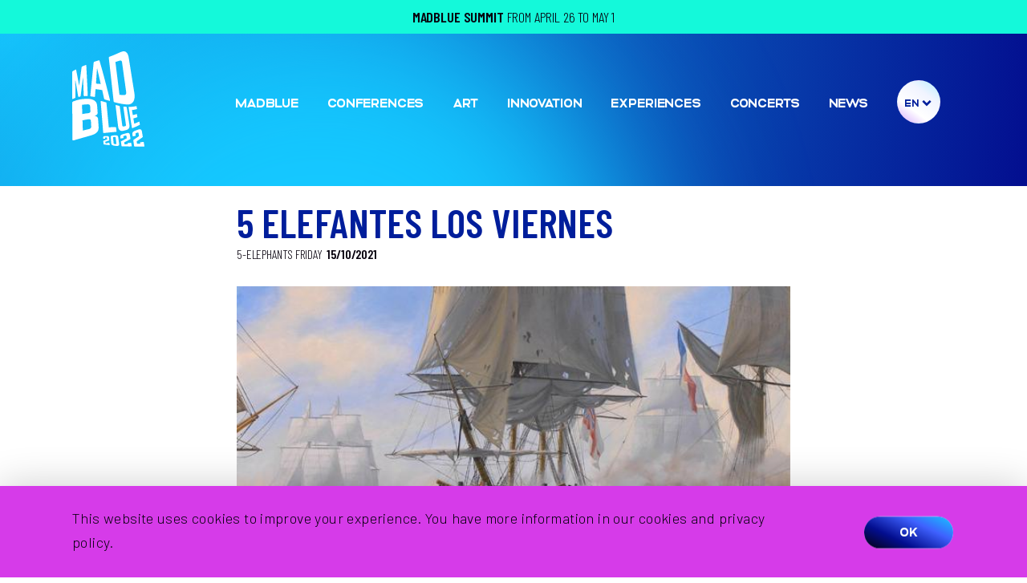

--- FILE ---
content_type: text/html; charset=UTF-8
request_url: https://2022.madblue.es/en/2021/10/15/5-elefantes-los-viernes-29/
body_size: 13593
content:
<!doctype html>
<html lang="en-US">
<head>
	<meta charset="UTF-8">
	<meta name="viewport" content="width=device-width, initial-scale=1">
	<link rel="profile" href="https://gmpg.org/xfn/11">

	<meta name='robots' content='noindex, nofollow' />
	<style>img:is([sizes="auto" i], [sizes^="auto," i]) { contain-intrinsic-size: 3000px 1500px }</style>
	
	<!-- This site is optimized with the Yoast SEO plugin v26.1.1 - https://yoast.com/wordpress/plugins/seo/ -->
	<title>5 elefantes los viernes - MadBlue</title>
	<meta property="og:locale" content="en_US" />
	<meta property="og:type" content="article" />
	<meta property="og:title" content="5 elefantes los viernes - MadBlue" />
	<meta property="og:description" content="Hola amig@s! Esta semana ha pasado volando, y llegan “5 elefantes los viernes”, con prospectos de las cosas que me gustaría valorar, disfrutar o explorar en los próximos meses. «¿Qué locura o qué desatino me lleva a contar las ajenas faltas, teniendo tanto que decir de las mías?». Miguel de Cervantes Saavedra. &nbsp; Qué estoy [&hellip;]" />
	<meta property="og:url" content="https://2022.madblue.es/en/2021/10/15/5-elefantes-los-viernes-29/" />
	<meta property="og:site_name" content="MadBlue" />
	<meta property="article:published_time" content="2021-10-15T11:01:53+00:00" />
	<meta property="og:image" content="https://2022.madblue.es/wp-content/uploads/2021/10/trafalgar-kkuF-620x349@abc.jpg" />
	<meta property="og:image:width" content="620" />
	<meta property="og:image:height" content="349" />
	<meta property="og:image:type" content="image/jpeg" />
	<meta name="author" content="Victoria Buzon" />
	<meta name="twitter:card" content="summary_large_image" />
	<meta name="twitter:label1" content="Written by" />
	<meta name="twitter:data1" content="Victoria Buzon" />
	<meta name="twitter:label2" content="Est. reading time" />
	<meta name="twitter:data2" content="3 minutes" />
	<script type="application/ld+json" class="yoast-schema-graph">{"@context":"https://schema.org","@graph":[{"@type":"WebPage","@id":"https://2022.madblue.es/en/2021/10/15/5-elefantes-los-viernes-29/","url":"https://2022.madblue.es/en/2021/10/15/5-elefantes-los-viernes-29/","name":"5 elefantes los viernes - MadBlue","isPartOf":{"@id":"https://2022.madblue.es/en/#website"},"primaryImageOfPage":{"@id":"https://2022.madblue.es/en/2021/10/15/5-elefantes-los-viernes-29/#primaryimage"},"image":{"@id":"https://2022.madblue.es/en/2021/10/15/5-elefantes-los-viernes-29/#primaryimage"},"thumbnailUrl":"https://2022.madblue.es/wp-content/uploads/2021/10/trafalgar-kkuF-620x349@abc.jpg","datePublished":"2021-10-15T11:01:53+00:00","author":{"@id":"https://2022.madblue.es/en/#/schema/person/675e826c2a2cbab1030b175876d849d2"},"breadcrumb":{"@id":"https://2022.madblue.es/en/2021/10/15/5-elefantes-los-viernes-29/#breadcrumb"},"inLanguage":"en-US","potentialAction":[{"@type":"ReadAction","target":["https://2022.madblue.es/en/2021/10/15/5-elefantes-los-viernes-29/"]}]},{"@type":"ImageObject","inLanguage":"en-US","@id":"https://2022.madblue.es/en/2021/10/15/5-elefantes-los-viernes-29/#primaryimage","url":"https://2022.madblue.es/wp-content/uploads/2021/10/trafalgar-kkuF-620x349@abc.jpg","contentUrl":"https://2022.madblue.es/wp-content/uploads/2021/10/trafalgar-kkuF-620x349@abc.jpg","width":620,"height":349},{"@type":"BreadcrumbList","@id":"https://2022.madblue.es/en/2021/10/15/5-elefantes-los-viernes-29/#breadcrumb","itemListElement":[{"@type":"ListItem","position":1,"name":"Portada","item":"https://2022.madblue.es/en/"},{"@type":"ListItem","position":2,"name":"News","item":"https://2022.madblue.es/en/?page_id=2481"},{"@type":"ListItem","position":3,"name":"5 elefantes los viernes"}]},{"@type":"WebSite","@id":"https://2022.madblue.es/en/#website","url":"https://2022.madblue.es/en/","name":"MadBlue","description":"","potentialAction":[{"@type":"SearchAction","target":{"@type":"EntryPoint","urlTemplate":"https://2022.madblue.es/en/?s={search_term_string}"},"query-input":{"@type":"PropertyValueSpecification","valueRequired":true,"valueName":"search_term_string"}}],"inLanguage":"en-US"},{"@type":"Person","@id":"https://2022.madblue.es/en/#/schema/person/675e826c2a2cbab1030b175876d849d2","name":"Victoria Buzon","url":"https://2022.madblue.es/en/author/victoria/"}]}</script>
	<!-- / Yoast SEO plugin. -->


<link rel="alternate" type="application/rss+xml" title="MadBlue &raquo; Feed" href="https://2022.madblue.es/en/feed/" />
<link rel="alternate" type="application/rss+xml" title="MadBlue &raquo; Comments Feed" href="https://2022.madblue.es/en/comments/feed/" />
<script type="text/javascript">
/* <![CDATA[ */
window._wpemojiSettings = {"baseUrl":"https:\/\/s.w.org\/images\/core\/emoji\/15.0.3\/72x72\/","ext":".png","svgUrl":"https:\/\/s.w.org\/images\/core\/emoji\/15.0.3\/svg\/","svgExt":".svg","source":{"concatemoji":"https:\/\/2022.madblue.es\/wp-includes\/js\/wp-emoji-release.min.js?ver=6.7.4"}};
/*! This file is auto-generated */
!function(i,n){var o,s,e;function c(e){try{var t={supportTests:e,timestamp:(new Date).valueOf()};sessionStorage.setItem(o,JSON.stringify(t))}catch(e){}}function p(e,t,n){e.clearRect(0,0,e.canvas.width,e.canvas.height),e.fillText(t,0,0);var t=new Uint32Array(e.getImageData(0,0,e.canvas.width,e.canvas.height).data),r=(e.clearRect(0,0,e.canvas.width,e.canvas.height),e.fillText(n,0,0),new Uint32Array(e.getImageData(0,0,e.canvas.width,e.canvas.height).data));return t.every(function(e,t){return e===r[t]})}function u(e,t,n){switch(t){case"flag":return n(e,"\ud83c\udff3\ufe0f\u200d\u26a7\ufe0f","\ud83c\udff3\ufe0f\u200b\u26a7\ufe0f")?!1:!n(e,"\ud83c\uddfa\ud83c\uddf3","\ud83c\uddfa\u200b\ud83c\uddf3")&&!n(e,"\ud83c\udff4\udb40\udc67\udb40\udc62\udb40\udc65\udb40\udc6e\udb40\udc67\udb40\udc7f","\ud83c\udff4\u200b\udb40\udc67\u200b\udb40\udc62\u200b\udb40\udc65\u200b\udb40\udc6e\u200b\udb40\udc67\u200b\udb40\udc7f");case"emoji":return!n(e,"\ud83d\udc26\u200d\u2b1b","\ud83d\udc26\u200b\u2b1b")}return!1}function f(e,t,n){var r="undefined"!=typeof WorkerGlobalScope&&self instanceof WorkerGlobalScope?new OffscreenCanvas(300,150):i.createElement("canvas"),a=r.getContext("2d",{willReadFrequently:!0}),o=(a.textBaseline="top",a.font="600 32px Arial",{});return e.forEach(function(e){o[e]=t(a,e,n)}),o}function t(e){var t=i.createElement("script");t.src=e,t.defer=!0,i.head.appendChild(t)}"undefined"!=typeof Promise&&(o="wpEmojiSettingsSupports",s=["flag","emoji"],n.supports={everything:!0,everythingExceptFlag:!0},e=new Promise(function(e){i.addEventListener("DOMContentLoaded",e,{once:!0})}),new Promise(function(t){var n=function(){try{var e=JSON.parse(sessionStorage.getItem(o));if("object"==typeof e&&"number"==typeof e.timestamp&&(new Date).valueOf()<e.timestamp+604800&&"object"==typeof e.supportTests)return e.supportTests}catch(e){}return null}();if(!n){if("undefined"!=typeof Worker&&"undefined"!=typeof OffscreenCanvas&&"undefined"!=typeof URL&&URL.createObjectURL&&"undefined"!=typeof Blob)try{var e="postMessage("+f.toString()+"("+[JSON.stringify(s),u.toString(),p.toString()].join(",")+"));",r=new Blob([e],{type:"text/javascript"}),a=new Worker(URL.createObjectURL(r),{name:"wpTestEmojiSupports"});return void(a.onmessage=function(e){c(n=e.data),a.terminate(),t(n)})}catch(e){}c(n=f(s,u,p))}t(n)}).then(function(e){for(var t in e)n.supports[t]=e[t],n.supports.everything=n.supports.everything&&n.supports[t],"flag"!==t&&(n.supports.everythingExceptFlag=n.supports.everythingExceptFlag&&n.supports[t]);n.supports.everythingExceptFlag=n.supports.everythingExceptFlag&&!n.supports.flag,n.DOMReady=!1,n.readyCallback=function(){n.DOMReady=!0}}).then(function(){return e}).then(function(){var e;n.supports.everything||(n.readyCallback(),(e=n.source||{}).concatemoji?t(e.concatemoji):e.wpemoji&&e.twemoji&&(t(e.twemoji),t(e.wpemoji)))}))}((window,document),window._wpemojiSettings);
/* ]]> */
</script>
<style id='wp-emoji-styles-inline-css' type='text/css'>

	img.wp-smiley, img.emoji {
		display: inline !important;
		border: none !important;
		box-shadow: none !important;
		height: 1em !important;
		width: 1em !important;
		margin: 0 0.07em !important;
		vertical-align: -0.1em !important;
		background: none !important;
		padding: 0 !important;
	}
</style>
<link rel='stylesheet' id='wp-block-library-css' href='https://2022.madblue.es/wp-includes/css/dist/block-library/style.min.css?ver=6.7.4' type='text/css' media='all' />
<style id='safe-svg-svg-icon-style-inline-css' type='text/css'>
.safe-svg-cover{text-align:center}.safe-svg-cover .safe-svg-inside{display:inline-block;max-width:100%}.safe-svg-cover svg{fill:currentColor;height:100%;max-height:100%;max-width:100%;width:100%}

</style>
<style id='classic-theme-styles-inline-css' type='text/css'>
/*! This file is auto-generated */
.wp-block-button__link{color:#fff;background-color:#32373c;border-radius:9999px;box-shadow:none;text-decoration:none;padding:calc(.667em + 2px) calc(1.333em + 2px);font-size:1.125em}.wp-block-file__button{background:#32373c;color:#fff;text-decoration:none}
</style>
<style id='global-styles-inline-css' type='text/css'>
:root{--wp--preset--aspect-ratio--square: 1;--wp--preset--aspect-ratio--4-3: 4/3;--wp--preset--aspect-ratio--3-4: 3/4;--wp--preset--aspect-ratio--3-2: 3/2;--wp--preset--aspect-ratio--2-3: 2/3;--wp--preset--aspect-ratio--16-9: 16/9;--wp--preset--aspect-ratio--9-16: 9/16;--wp--preset--color--black: #000000;--wp--preset--color--cyan-bluish-gray: #abb8c3;--wp--preset--color--white: #ffffff;--wp--preset--color--pale-pink: #f78da7;--wp--preset--color--vivid-red: #cf2e2e;--wp--preset--color--luminous-vivid-orange: #ff6900;--wp--preset--color--luminous-vivid-amber: #fcb900;--wp--preset--color--light-green-cyan: #7bdcb5;--wp--preset--color--vivid-green-cyan: #00d084;--wp--preset--color--pale-cyan-blue: #8ed1fc;--wp--preset--color--vivid-cyan-blue: #0693e3;--wp--preset--color--vivid-purple: #9b51e0;--wp--preset--gradient--vivid-cyan-blue-to-vivid-purple: linear-gradient(135deg,rgba(6,147,227,1) 0%,rgb(155,81,224) 100%);--wp--preset--gradient--light-green-cyan-to-vivid-green-cyan: linear-gradient(135deg,rgb(122,220,180) 0%,rgb(0,208,130) 100%);--wp--preset--gradient--luminous-vivid-amber-to-luminous-vivid-orange: linear-gradient(135deg,rgba(252,185,0,1) 0%,rgba(255,105,0,1) 100%);--wp--preset--gradient--luminous-vivid-orange-to-vivid-red: linear-gradient(135deg,rgba(255,105,0,1) 0%,rgb(207,46,46) 100%);--wp--preset--gradient--very-light-gray-to-cyan-bluish-gray: linear-gradient(135deg,rgb(238,238,238) 0%,rgb(169,184,195) 100%);--wp--preset--gradient--cool-to-warm-spectrum: linear-gradient(135deg,rgb(74,234,220) 0%,rgb(151,120,209) 20%,rgb(207,42,186) 40%,rgb(238,44,130) 60%,rgb(251,105,98) 80%,rgb(254,248,76) 100%);--wp--preset--gradient--blush-light-purple: linear-gradient(135deg,rgb(255,206,236) 0%,rgb(152,150,240) 100%);--wp--preset--gradient--blush-bordeaux: linear-gradient(135deg,rgb(254,205,165) 0%,rgb(254,45,45) 50%,rgb(107,0,62) 100%);--wp--preset--gradient--luminous-dusk: linear-gradient(135deg,rgb(255,203,112) 0%,rgb(199,81,192) 50%,rgb(65,88,208) 100%);--wp--preset--gradient--pale-ocean: linear-gradient(135deg,rgb(255,245,203) 0%,rgb(182,227,212) 50%,rgb(51,167,181) 100%);--wp--preset--gradient--electric-grass: linear-gradient(135deg,rgb(202,248,128) 0%,rgb(113,206,126) 100%);--wp--preset--gradient--midnight: linear-gradient(135deg,rgb(2,3,129) 0%,rgb(40,116,252) 100%);--wp--preset--font-size--small: 13px;--wp--preset--font-size--medium: 20px;--wp--preset--font-size--large: 36px;--wp--preset--font-size--x-large: 42px;--wp--preset--spacing--20: 0.44rem;--wp--preset--spacing--30: 0.67rem;--wp--preset--spacing--40: 1rem;--wp--preset--spacing--50: 1.5rem;--wp--preset--spacing--60: 2.25rem;--wp--preset--spacing--70: 3.38rem;--wp--preset--spacing--80: 5.06rem;--wp--preset--shadow--natural: 6px 6px 9px rgba(0, 0, 0, 0.2);--wp--preset--shadow--deep: 12px 12px 50px rgba(0, 0, 0, 0.4);--wp--preset--shadow--sharp: 6px 6px 0px rgba(0, 0, 0, 0.2);--wp--preset--shadow--outlined: 6px 6px 0px -3px rgba(255, 255, 255, 1), 6px 6px rgba(0, 0, 0, 1);--wp--preset--shadow--crisp: 6px 6px 0px rgba(0, 0, 0, 1);}:where(.is-layout-flex){gap: 0.5em;}:where(.is-layout-grid){gap: 0.5em;}body .is-layout-flex{display: flex;}.is-layout-flex{flex-wrap: wrap;align-items: center;}.is-layout-flex > :is(*, div){margin: 0;}body .is-layout-grid{display: grid;}.is-layout-grid > :is(*, div){margin: 0;}:where(.wp-block-columns.is-layout-flex){gap: 2em;}:where(.wp-block-columns.is-layout-grid){gap: 2em;}:where(.wp-block-post-template.is-layout-flex){gap: 1.25em;}:where(.wp-block-post-template.is-layout-grid){gap: 1.25em;}.has-black-color{color: var(--wp--preset--color--black) !important;}.has-cyan-bluish-gray-color{color: var(--wp--preset--color--cyan-bluish-gray) !important;}.has-white-color{color: var(--wp--preset--color--white) !important;}.has-pale-pink-color{color: var(--wp--preset--color--pale-pink) !important;}.has-vivid-red-color{color: var(--wp--preset--color--vivid-red) !important;}.has-luminous-vivid-orange-color{color: var(--wp--preset--color--luminous-vivid-orange) !important;}.has-luminous-vivid-amber-color{color: var(--wp--preset--color--luminous-vivid-amber) !important;}.has-light-green-cyan-color{color: var(--wp--preset--color--light-green-cyan) !important;}.has-vivid-green-cyan-color{color: var(--wp--preset--color--vivid-green-cyan) !important;}.has-pale-cyan-blue-color{color: var(--wp--preset--color--pale-cyan-blue) !important;}.has-vivid-cyan-blue-color{color: var(--wp--preset--color--vivid-cyan-blue) !important;}.has-vivid-purple-color{color: var(--wp--preset--color--vivid-purple) !important;}.has-black-background-color{background-color: var(--wp--preset--color--black) !important;}.has-cyan-bluish-gray-background-color{background-color: var(--wp--preset--color--cyan-bluish-gray) !important;}.has-white-background-color{background-color: var(--wp--preset--color--white) !important;}.has-pale-pink-background-color{background-color: var(--wp--preset--color--pale-pink) !important;}.has-vivid-red-background-color{background-color: var(--wp--preset--color--vivid-red) !important;}.has-luminous-vivid-orange-background-color{background-color: var(--wp--preset--color--luminous-vivid-orange) !important;}.has-luminous-vivid-amber-background-color{background-color: var(--wp--preset--color--luminous-vivid-amber) !important;}.has-light-green-cyan-background-color{background-color: var(--wp--preset--color--light-green-cyan) !important;}.has-vivid-green-cyan-background-color{background-color: var(--wp--preset--color--vivid-green-cyan) !important;}.has-pale-cyan-blue-background-color{background-color: var(--wp--preset--color--pale-cyan-blue) !important;}.has-vivid-cyan-blue-background-color{background-color: var(--wp--preset--color--vivid-cyan-blue) !important;}.has-vivid-purple-background-color{background-color: var(--wp--preset--color--vivid-purple) !important;}.has-black-border-color{border-color: var(--wp--preset--color--black) !important;}.has-cyan-bluish-gray-border-color{border-color: var(--wp--preset--color--cyan-bluish-gray) !important;}.has-white-border-color{border-color: var(--wp--preset--color--white) !important;}.has-pale-pink-border-color{border-color: var(--wp--preset--color--pale-pink) !important;}.has-vivid-red-border-color{border-color: var(--wp--preset--color--vivid-red) !important;}.has-luminous-vivid-orange-border-color{border-color: var(--wp--preset--color--luminous-vivid-orange) !important;}.has-luminous-vivid-amber-border-color{border-color: var(--wp--preset--color--luminous-vivid-amber) !important;}.has-light-green-cyan-border-color{border-color: var(--wp--preset--color--light-green-cyan) !important;}.has-vivid-green-cyan-border-color{border-color: var(--wp--preset--color--vivid-green-cyan) !important;}.has-pale-cyan-blue-border-color{border-color: var(--wp--preset--color--pale-cyan-blue) !important;}.has-vivid-cyan-blue-border-color{border-color: var(--wp--preset--color--vivid-cyan-blue) !important;}.has-vivid-purple-border-color{border-color: var(--wp--preset--color--vivid-purple) !important;}.has-vivid-cyan-blue-to-vivid-purple-gradient-background{background: var(--wp--preset--gradient--vivid-cyan-blue-to-vivid-purple) !important;}.has-light-green-cyan-to-vivid-green-cyan-gradient-background{background: var(--wp--preset--gradient--light-green-cyan-to-vivid-green-cyan) !important;}.has-luminous-vivid-amber-to-luminous-vivid-orange-gradient-background{background: var(--wp--preset--gradient--luminous-vivid-amber-to-luminous-vivid-orange) !important;}.has-luminous-vivid-orange-to-vivid-red-gradient-background{background: var(--wp--preset--gradient--luminous-vivid-orange-to-vivid-red) !important;}.has-very-light-gray-to-cyan-bluish-gray-gradient-background{background: var(--wp--preset--gradient--very-light-gray-to-cyan-bluish-gray) !important;}.has-cool-to-warm-spectrum-gradient-background{background: var(--wp--preset--gradient--cool-to-warm-spectrum) !important;}.has-blush-light-purple-gradient-background{background: var(--wp--preset--gradient--blush-light-purple) !important;}.has-blush-bordeaux-gradient-background{background: var(--wp--preset--gradient--blush-bordeaux) !important;}.has-luminous-dusk-gradient-background{background: var(--wp--preset--gradient--luminous-dusk) !important;}.has-pale-ocean-gradient-background{background: var(--wp--preset--gradient--pale-ocean) !important;}.has-electric-grass-gradient-background{background: var(--wp--preset--gradient--electric-grass) !important;}.has-midnight-gradient-background{background: var(--wp--preset--gradient--midnight) !important;}.has-small-font-size{font-size: var(--wp--preset--font-size--small) !important;}.has-medium-font-size{font-size: var(--wp--preset--font-size--medium) !important;}.has-large-font-size{font-size: var(--wp--preset--font-size--large) !important;}.has-x-large-font-size{font-size: var(--wp--preset--font-size--x-large) !important;}
:where(.wp-block-post-template.is-layout-flex){gap: 1.25em;}:where(.wp-block-post-template.is-layout-grid){gap: 1.25em;}
:where(.wp-block-columns.is-layout-flex){gap: 2em;}:where(.wp-block-columns.is-layout-grid){gap: 2em;}
:root :where(.wp-block-pullquote){font-size: 1.5em;line-height: 1.6;}
</style>
<link rel='stylesheet' id='contact-form-7-css' href='https://2022.madblue.es/wp-content/plugins/contact-form-7/includes/css/styles.css?ver=6.1.2' type='text/css' media='all' />
<link rel='stylesheet' id='madblue-style-css' href='https://2022.madblue.es/wp-content/themes/madblue-2022/_front/_scss/style.css?ver=6.7.4' type='text/css' media='all' />
<script type="text/javascript" id="wpml-browser-redirect-js-extra">
/* <![CDATA[ */
var wpml_browser_redirect_params = {"pageLanguage":"en","languageUrls":{"en_us":"https:\/\/2022.madblue.es\/en\/2021\/10\/15\/5-elefantes-los-viernes-29\/","en":"https:\/\/2022.madblue.es\/en\/2021\/10\/15\/5-elefantes-los-viernes-29\/","us":"https:\/\/2022.madblue.es\/en\/2021\/10\/15\/5-elefantes-los-viernes-29\/","es_es":"https:\/\/2022.madblue.es\/es\/2021\/10\/15\/5-elefantes-los-viernes-29\/","es":"https:\/\/2022.madblue.es\/es\/2021\/10\/15\/5-elefantes-los-viernes-29\/"},"cookie":{"name":"_icl_visitor_lang_js","domain":"2022.madblue.es","path":"\/","expiration":24}};
/* ]]> */
</script>
<script type="text/javascript" src="https://2022.madblue.es/wp-content/plugins/sitepress-multilingual-cms/dist/js/browser-redirect/app.js?ver=483900" id="wpml-browser-redirect-js"></script>
<link rel="https://api.w.org/" href="https://2022.madblue.es/en/wp-json/" /><link rel="alternate" title="JSON" type="application/json" href="https://2022.madblue.es/en/wp-json/wp/v2/posts/11018" /><link rel="EditURI" type="application/rsd+xml" title="RSD" href="https://2022.madblue.es/xmlrpc.php?rsd" />
<meta name="generator" content="WordPress 6.7.4" />
<link rel='shortlink' href='https://2022.madblue.es/en/?p=11018' />
<link rel="alternate" title="oEmbed (JSON)" type="application/json+oembed" href="https://2022.madblue.es/en/wp-json/oembed/1.0/embed?url=https%3A%2F%2F2022.madblue.es%2Fen%2F2021%2F10%2F15%2F5-elefantes-los-viernes-29%2F" />
<link rel="alternate" title="oEmbed (XML)" type="text/xml+oembed" href="https://2022.madblue.es/en/wp-json/oembed/1.0/embed?url=https%3A%2F%2F2022.madblue.es%2Fen%2F2021%2F10%2F15%2F5-elefantes-los-viernes-29%2F&#038;format=xml" />
<meta name="generator" content="WPML ver:4.8.3 stt:1,2;" />

		<!-- GA Google Analytics @ https://m0n.co/ga -->
		<script async src="https://www.googletagmanager.com/gtag/js?id=UA-167616872-1"></script>
		<script>
			window.dataLayer = window.dataLayer || [];
			function gtag(){dataLayer.push(arguments);}
			gtag('js', new Date());
			gtag('config', 'UA-167616872-1');
		</script>

	<style type="text/css">.recentcomments a{display:inline !important;padding:0 !important;margin:0 !important;}</style><link rel="icon" href="https://2022.madblue.es/wp-content/uploads/2022/09/cropped-icon-2-32x32.png" sizes="32x32" />
<link rel="icon" href="https://2022.madblue.es/wp-content/uploads/2022/09/cropped-icon-2-192x192.png" sizes="192x192" />
<link rel="apple-touch-icon" href="https://2022.madblue.es/wp-content/uploads/2022/09/cropped-icon-2-180x180.png" />
<meta name="msapplication-TileImage" content="https://2022.madblue.es/wp-content/uploads/2022/09/cropped-icon-2-270x270.png" />


			
	
	</head>

<body class="post-template-default single single-post postid-11018 single-format-standard scrolled--totop">
<div id="general" class="site">
	<a class="skip-link screen-reader-text" href="#content">Skip to content</a>

	<header id="header" class="site-header">
							<div class="site-header__topbar">
				<div class="container">
					<strong>MADBLUE SUMMIT</strong> from April 26 to May 1				</div>
			</div>
				<div class="container">
			<div class="site-header__inner">
				<div class="site-branding">
											<div class="site-title">
							<a href="https://2022.madblue.es/en/" rel="home">
								<span class="screen-reader-text">MadBlue</span>
																<img width="90" height="119" src="https://2022.madblue.es/wp-content/uploads/2021/11/logo-MADBLUE-22.svg" class="attachment-full size-full" alt="" decoding="async" />							</a>
						</div>
										</div><!-- .site-branding -->

				<div class="nav-wrapper">
					<nav id="site-navigation" class="main-navigation">
						<button class="menu-toggle" aria-controls="primary-menu" aria-expanded="false">
							<span class="bars">
								<span class="bar"></span>
								<span class="bar"></span>
								<span class="bar"></span>
							</span>
							<span class="open">
								Menú							</span>
							<span class="close">
								Cerrar							</span>
						</button>
						<div class="menu-header">
							<ul id="primary-menu-header" class="main-navigation__menu"><li id="menu-item-10820" class="menu-item menu-item-type-post_type menu-item-object-page menu-item-10820"><a href="https://2022.madblue.es/en/madblue/">MadBlue</a></li>
<li id="menu-item-10819" class="menu-item menu-item-type-post_type menu-item-object-page menu-item-10819"><a href="https://2022.madblue.es/en/conferences/">Conferences</a></li>
<li id="menu-item-10822" class="menu-item menu-item-type-post_type menu-item-object-page menu-item-10822"><a href="https://2022.madblue.es/en/art/">Art</a></li>
<li id="menu-item-10818" class="menu-item menu-item-type-post_type menu-item-object-page menu-item-10818"><a href="https://2022.madblue.es/en/innovation/">Innovation</a></li>
<li id="menu-item-10824" class="menu-item menu-item-type-post_type menu-item-object-page menu-item-10824"><a href="https://2022.madblue.es/en/experiences/">Experiences</a></li>
<li id="menu-item-10823" class="menu-item menu-item-type-post_type menu-item-object-page menu-item-10823"><a href="https://2022.madblue.es/en/concerts/">Concerts</a></li>
<li id="menu-item-10821" class="menu-item menu-item-type-custom menu-item-object-custom menu-item-10821"><a href="https://2022.madblue.es/noticias/">NEWS</a></li>
</ul>						</div>
					</nav><!-- #site-navigation -->

					<div class="site-header__lang">
						
<div class="wpml-ls-statics-shortcode_actions wpml-ls wpml-ls-legacy-list-horizontal">
	<ul role="menu"><li class="wpml-ls-slot-shortcode_actions wpml-ls-item wpml-ls-item-en wpml-ls-current-language wpml-ls-first-item wpml-ls-item-legacy-list-horizontal" role="none">
				<a href="https://2022.madblue.es/en/2021/10/15/5-elefantes-los-viernes-29/" class="wpml-ls-link" role="menuitem" >
                    <span class="wpml-ls-native" role="menuitem">English</span></a>
			</li><li class="wpml-ls-slot-shortcode_actions wpml-ls-item wpml-ls-item-es wpml-ls-last-item wpml-ls-item-legacy-list-horizontal" role="none">
				<a href="https://2022.madblue.es/es/2021/10/15/5-elefantes-los-viernes-29/" class="wpml-ls-link" role="menuitem"  aria-label="Switch to Spanish(Español)" title="Switch to Spanish(Español)" >
                    <span class="wpml-ls-native" lang="es">Español</span><span class="wpml-ls-display"><span class="wpml-ls-bracket"> (</span>Spanish<span class="wpml-ls-bracket">)</span></span></a>
			</li></ul>
</div>
					</div>
				</div>
			</div>
		</div>
	</header><!-- #header -->

	<div id="content" class="site-content">

	<div id="primary" class="content-area">
		<main id="main" class="site-main">

		<article id="post-11018" class="modularpage post-11018 post type-post status-publish format-standard has-post-thumbnail hentry category-5-elephants-friday">

	<div class="modularpage__header header__post">
		<div class="container">
			<div class="modularpage__header__inner">
			</div>
		</div>
	</div>
	<div class="module-post">
		<div class="container">
			<div class="module-post-inner">
				<h1 class="post-title">5 elefantes los viernes</h1>				  <div class="wrapper-meta">
				     <a href=https://2022.madblue.es/en/category/5-elephants-friday/><span class="category">5-Elephants Friday</span></a><span class="date">15/10/2021</span>					</div>
					<div class="img-meta">
				    <img width="620" height="349" src="https://2022.madblue.es/wp-content/uploads/2021/10/trafalgar-kkuF-620x349@abc.jpg" class="attachment-large size-large wp-post-image" alt="" decoding="async" fetchpriority="high" srcset="https://2022.madblue.es/wp-content/uploads/2021/10/trafalgar-kkuF-620x349@abc.jpg 620w, https://2022.madblue.es/wp-content/uploads/2021/10/trafalgar-kkuF-620x349@abc-300x169.jpg 300w" sizes="(max-width: 620px) 100vw, 620px" />					</div>
					<div class="wrapper-social-wysiwyg">

						<div class="social"><ul class="social-list"><li class="social-item js-add-button--blob js--icon-facebook-2"><a href="https://www.facebook.com/sharer/sharer.php?u=https%3A%2F%2F2022.madblue.es%2Fen%2F2021%2F10%2F15%2F5-elefantes-los-viernes-29%2F&amp;href=https%3A%2F%2Fwww.facebook.com%2Fmadblue" target="_blank"></a></li><li class="social-item js-add-button--blob js--icon-twitter-2"><a href="https://twitter.com/intent/tweet?text=5+elefantes+los+viernes&amp;url=https%3A%2F%2F2022.madblue.es%2Fen%2F2021%2F10%2F15%2F5-elefantes-los-viernes-29%2F&amp;via=madblue" target="_blank"></a></li><li class="social-item js-add-button--blob js--icon-linkedin-2"><a href="https://www.linkedin.com/shareArticle?mini=true&url=https%3A%2F%2F2022.madblue.es%2Fen%2F2021%2F10%2F15%2F5-elefantes-los-viernes-29%2F&amp;title=5+elefantes+los+viernes" target="_blank"></a></li><li class="social-item js-add-button--blob js--icon-whatsapp-2"><a href="whatsapp://send?text=5+elefantes+los+viernes https%3A%2F%2F2022.madblue.es%2Fen%2F2021%2F10%2F15%2F5-elefantes-los-viernes-29%2F" target="_blank"></a></li><li class="social-item js-add-button--blob js--icon-newsletter-2"><a href="mailto:?subject=This article may interest you&body=5+elefantes+los+viernes: https%3A%2F%2F2022.madblue.es%2Fen%2F2021%2F10%2F15%2F5-elefantes-los-viernes-29%2F" target="_blank"></a></li></ul></div>
						<div class="wysiwyg">
							<p>Hola amig@s!</p>
<p>Esta semana ha pasado volando, y llegan “5 elefantes los viernes”, con prospectos de las cosas que me gustaría valorar, disfrutar o explorar en los próximos meses.</p>
<p><strong>«¿Qué locura o qué desatino me lleva a contar las ajenas faltas, teniendo tanto que decir de las mías?». Miguel de Cervantes Saavedra.</strong></p>
<p>&nbsp;</p>
<p><b>Qué estoy releyendo, más bien ojeando.- </b></p>
<p><b></b><a href="https://www.casadellibro.com/libro-el-tesoro-del-cisne-negro/9788416880874/8512347"><b>El Tesoro del cisne negro</b></a>&#8211; <a href="https://es.wikipedia.org/wiki/Paco_Roca">Paco Roca</a> el historietista español, Premio Nacional del Cómic, a partir de un guión original del diplomático y escritor <a href="https://www.linkedin.com/in/guillermo-corral-236a0a42/?originalSubdomain=es">Guillermo Corral</a>, se plantea una intriga trepidante basada en hechos reales que recupera para los lectores todo el atractivo de la aventura clásica. Un cazatesoros americano encuentra un pecio español hundido. Piratas que se llevan un tesoro que otros malditos piratas ingleses ya hundieron. El Gobierno Español debe recuperarlo ya que es el mayor tesoro submarino encontrado jamás.</p>
<p><img decoding="async" class="alignnone size-full wp-image-7431" src="https://2022.madblue.es/wp-content/uploads/2021/10/tesoro_cisne_negro.jpg" alt="" width="656" height="370" srcset="https://2022.madblue.es/wp-content/uploads/2021/10/tesoro_cisne_negro.jpg 656w, https://2022.madblue.es/wp-content/uploads/2021/10/tesoro_cisne_negro-300x169.jpg 300w" sizes="(max-width: 656px) 100vw, 656px" /></p>
<p>&nbsp;</p>
<p><b>Qué estoy viendo.-</b><br />
<a href="https://ver.movistarplus.es/ficha/portada/?id=1584420&amp;nv=5">La Fortuna (Movistar Plus)</a>&#8211; <a href="https://es.wikipedia.org/wiki/Alejandro_Amen%C3%A1bar">Alejandro Amenábar</a>,  me está gustando bastante, está basada en el Tesoro del Cisne Negro. ¡Qué mala suerte tuvimos con el nefasto Godoy en aquella época que originó el debacle del Imperio español! La Mercedes ya se aproximaba a su destino, cerca de las costas portuguesas de la región de Algarve, y los ingleses con el HSM Amphion comenzaron una batalla desigual a cañonazos que hizo saltar por los aires a la emcabaracación y cuyos restos y tesoros se hundieron en las profundidades del mar.</p>
<p>Este hecho tuvo un gran impacto en la historia de España: propició el fin del frágil acuerdo que había existido hasta entonces entre Francia y Gran Bretaña y, además, fue preludio de la Batalla de Trafalgar y la posterior invasión napoleónica del territorio español. Un desastre.</p>
<p>En este género de libros, uno sensacional es: <a href="https://www.casadellibro.com/libro-un-millonario-inocente/9788479016470/1162900">Un millonario inocente</a> de <a href="https://www.casadellibro.com/libros-ebooks/stephen-vizinczey/82336">Stephen Vizinczey.</a></p>
<p><img decoding="async" class="alignnone wp-image-7435 size-full" src="https://2022.madblue.es/wp-content/uploads/2021/10/1366_2000-e1634295444470.jpg" alt="" width="1366" height="665" /></p>
<p>&nbsp;</p>
<p><b>Lista de deseos y agradecimientos.- </b><br />
A <a href="https://www.linkedin.com/in/ana-san-emeterio-2428a827/">Ana San Emeterio</a>: me recomienda y dice: &#8220;lee <a href="https://www.casadellibro.com/libro-berta-isla/9788420427362/5688700">Berta Isla</a> y la continuación <a href="https://www.casadellibro.com/libro-tomas-nevinson/9788420454597/12056995">Tomas Nevinson</a> de <a href="https://es.wikipedia.org/wiki/Javier_Mar%C3%ADas">Javier Marias</a>, de espías, muy cosmopolita y los protagonistas viven en lo que por lo que dices es tu nuevo barrio&#8221;.</p>
<p>A <a href="https://www.linkedin.com/in/miguel-de-ros/?originalSubdomain=es">Miguel de Ros</a>, por sus ánimos y por escribirme para tomar una cerveza por Rosales, un plan imbatible en Madrid.</p>
<p>&nbsp;</p>
<p><b>Qué estoy explorando.- </b><br />
Dónde hacer la compra online, en qué mercado y con qué app. Evitar Amazon Fresh o similar. ¿Me puedes ayudar?</p>
<p>&nbsp;</p>
<p><b>Qué estoy escuchando-. </b></p>
<p><a href="https://open.spotify.com/track/21rJ7124q6HabUFNXJTN7x?si=096a384ca7864c6c">Until I Fall- Lucinda Chua (Spotify)</a><br />
<a href="https://open.spotify.com/track/0N5bKcefD3r3TY4vJO9wV3?si=87a9c866d5744059">Sweet Lullaby- Deep Forest (Spotify)</a></p>
<p>&nbsp;</p>
<p>Os deseo un gran fin de semana con grandes experiencias!</p>
<p>&nbsp;</p>
<p>Como siempre ¡gracias por estar ahí! Ya sabes que me puedes contactar en <a data-cke-saved-href="mailto:lprieto@madblue.es">lprieto@madblue.es</a> y través de las redes sociales como LinkedIn o Instagram. ¿Qué punto de arriba es tu favorito? ¿Qué te gustaría que hablara? Me encantaría conocer tus comentarios o sugerencias, ¡avísame si has visto a un elefante suelto!</p>
<p>&nbsp;</p>
<p><strong>«Dicen que un elefante nunca olvida. Bueno, no eres un elefante. Toma notas, constantemente. Guarda pensamientos interesantes, citas, películas, tecnologías…el medio no importa, siempre y cuando te inspire». Aaron Koblin.</strong></p>
						</div>
					</div>
			</div>
		</div>
	</div>
	<div class="module module-related js--transition-1">
  <div class="container">
  <div class="module-related-inner">
  <div class="module-related-inner-2">
        <div class="module-related-header">
          <h2 class="news-title">Last <strong>News</strong></h2>          <div class="button-p-wrapper">
            <p class="paragraph">Stay up to date with everything related to MadBlue and discover all the news of the event in our news section. </p>            <div class="button-wrapper">
              <a href="https://2022.madblue.es/en/?page_id=2481" class="button button--blob">
                <span class="button__inner"> View all news</span>
                <span class="button__bg" style="filter: url('#filter-goo-4')">
                  <span class="blob"></span>
                  <span class="blob"></span>
                  <span class="blob"></span>
                  <span class="blob"></span>
                </span>
              </a>
            </div>
          </div>
        </div>
        <div class="module-related-content">
            <article id="post-10956" class="js--transition-1-item post-article-item post-10956 post type-post status-publish format-standard has-post-thumbnail hentry category-5-elephants-friday">

      
      <a href="https://2022.madblue.es/en/2022/08/26/5-elefantes-los-viernes-40/" class="img-meta">
        <img width="640" height="320" src="https://2022.madblue.es/wp-content/uploads/2022/08/Blog-Grullas-I-1024x512.jpg" class="attachment-large size-large wp-post-image" alt="" decoding="async" loading="lazy" srcset="https://2022.madblue.es/wp-content/uploads/2022/08/Blog-Grullas-I-1024x512.jpg 1024w, https://2022.madblue.es/wp-content/uploads/2022/08/Blog-Grullas-I-300x150.jpg 300w, https://2022.madblue.es/wp-content/uploads/2022/08/Blog-Grullas-I-768x384.jpg 768w, https://2022.madblue.es/wp-content/uploads/2022/08/Blog-Grullas-I.jpg 1440w" sizes="auto, (max-width: 640px) 100vw, 640px" />      </a>
            <div class="wrapper-meta">
         <a href=https://2022.madblue.es/en/category/5-elephants-friday/><span class="category">5-Elephants Friday</span></a><span class="date">26/08/2022</span>      </div>

      <h3 class="title-post"><a href="https://2022.madblue.es/en/2022/08/26/5-elefantes-los-viernes-40/">5 Elefantes los viernes</a></h3>

  </article><!-- #post-10956 -->
  <article id="post-10959" class="js--transition-1-item post-article-item post-10959 post type-post status-publish format-standard has-post-thumbnail hentry category-desarrollo-sostenible-en">

      
      <a href="https://2022.madblue.es/en/2022/08/24/te-puedes-imaginar-un-mundo-sin-arboles-nosotros-tampoco/" class="img-meta">
        <img width="640" height="442" src="https://2022.madblue.es/wp-content/uploads/2022/08/Diseno-sin-titulo-3-e1661351585428-1024x707.png" class="attachment-large size-large wp-post-image" alt="" decoding="async" loading="lazy" srcset="https://2022.madblue.es/wp-content/uploads/2022/08/Diseno-sin-titulo-3-e1661351585428-1024x707.png 1024w, https://2022.madblue.es/wp-content/uploads/2022/08/Diseno-sin-titulo-3-e1661351585428-300x207.png 300w, https://2022.madblue.es/wp-content/uploads/2022/08/Diseno-sin-titulo-3-e1661351585428-768x530.png 768w, https://2022.madblue.es/wp-content/uploads/2022/08/Diseno-sin-titulo-3-e1661351585428-1536x1060.png 1536w, https://2022.madblue.es/wp-content/uploads/2022/08/Diseno-sin-titulo-3-e1661351585428.png 2048w" sizes="auto, (max-width: 640px) 100vw, 640px" />      </a>
            <div class="wrapper-meta">
         <a href=https://2022.madblue.es/en/category/desarrollo-sostenible-en/><span class="category">Desarrollo sostenible</span></a><span class="date">24/08/2022</span>      </div>

      <h3 class="title-post"><a href="https://2022.madblue.es/en/2022/08/24/te-puedes-imaginar-un-mundo-sin-arboles-nosotros-tampoco/">¿Te puedes imaginar un mundo sin árboles?  Nosotros tampoco.</a></h3>

  </article><!-- #post-10959 -->
  <article id="post-10961" class="js--transition-1-item post-article-item post-10961 post type-post status-publish format-standard has-post-thumbnail hentry category-desarrollo-sostenible-en">

      
      <a href="https://2022.madblue.es/en/2022/08/10/madblue-se-une-a-priceless-planet-coalition-de-mastercard-iniciativa-que-busca-plantar-100-millones-de-arboles-en-todo-el-mundo-hasta-2025/" class="img-meta">
        <img width="640" height="319" src="https://2022.madblue.es/wp-content/uploads/2022/08/Captura-de-pantalla-2022-08-02-a-las-14.15.20-1024x510.png" class="attachment-large size-large wp-post-image" alt="" decoding="async" loading="lazy" srcset="https://2022.madblue.es/wp-content/uploads/2022/08/Captura-de-pantalla-2022-08-02-a-las-14.15.20-1024x510.png 1024w, https://2022.madblue.es/wp-content/uploads/2022/08/Captura-de-pantalla-2022-08-02-a-las-14.15.20-300x149.png 300w, https://2022.madblue.es/wp-content/uploads/2022/08/Captura-de-pantalla-2022-08-02-a-las-14.15.20-768x382.png 768w, https://2022.madblue.es/wp-content/uploads/2022/08/Captura-de-pantalla-2022-08-02-a-las-14.15.20-1536x765.png 1536w, https://2022.madblue.es/wp-content/uploads/2022/08/Captura-de-pantalla-2022-08-02-a-las-14.15.20-2048x1020.png 2048w" sizes="auto, (max-width: 640px) 100vw, 640px" />      </a>
            <div class="wrapper-meta">
         <a href=https://2022.madblue.es/en/category/desarrollo-sostenible-en/><span class="category">Desarrollo sostenible</span></a><span class="date">10/08/2022</span>      </div>

      <h3 class="title-post"><a href="https://2022.madblue.es/en/2022/08/10/madblue-se-une-a-priceless-planet-coalition-de-mastercard-iniciativa-que-busca-plantar-100-millones-de-arboles-en-todo-el-mundo-hasta-2025/">Madblue se une a “Priceless Planet Coalition” de Mastercard que plantará 100 millones de árboles.</a></h3>

  </article><!-- #post-10961 -->
        </div>
      </div>
    </div>
  </div>
</div>

</article>

	<nav class="navigation post-navigation" aria-label="Posts">
		<h2 class="screen-reader-text">Post navigation</h2>
		<div class="nav-links"><div class="nav-previous"><a href="https://2022.madblue.es/en/2021/10/13/5-qa-madbluers-6/" rel="prev">5 Q&#038;A MADBLUERS</a></div><div class="nav-next"><a href="https://2022.madblue.es/en/2021/10/28/5-qa-madbluers-7/" rel="next">5 Q&#038;A MADBLUERS</a></div></div>
	</nav>
		</main><!-- #main -->
	</div><!-- #primary -->


	</div><!-- #content -->

	<footer id="footer" class="site-footer">
		<div class="site-footer__inner">
			<div class="site-footer__section site-footer__section--1">
				<div class="site-footer__section__inner">
					<div class="module module--newsletter">
  <div class="container">
    <div class="module__inner">
      <div class="module__content">
        <section class="newsletter">
          <div class="newsletter__inner">
            <div class="row row_50">
              <div class="col">
                <header class="newsletter__header">
                  <h3 class="newsletter__title">
                    DO YOU WANT TO <strong> STAY TUNED?</strong>                  </h3>
                </header>
              </div>
              <div class="col">
                <div class="newsletter__body">
                  <div class="newsletter__intro">
                    <strong>Subscribe</strong> to our newsletter to be informed of all the latest news about MadBlue 2022. Us neither!                  </div>
                  <div class="newsletter__button">
                    <a href="https://2022.madblue.es/en/subscribe/" target="_blank" class="button button--blob">
                      <span class="button__inner">suscribe to our newsletter</span>
                      <span class="button__bg" style="filter: url('#filter-goo-4')">
                        <span class="blob"></span>
                        <span class="blob"></span>
                        <span class="blob"></span>
                        <span class="blob"></span>
                      </span>
                    </a>
                  </div>
                </div>
              </div>
            </div>
          </div>
        </section>
      </div>
    </div>
  </div>
</div>
				</div>
			</div>
			<div class="site-footer__section site-footer__section--2">
				<div class="site-footer__section__inner">
					<div class="container">
						<div class="site-footer__section__body">
							<div class="site-footer__section__left">
								<h3 class="claim">
									<strong>SUMMIT</strong> on innovation, science and culture towards <strong>SUSTAINABLE DEVELOPMENT</strong>								</h3>
							</div>
							<div class="site-footer__section__right">
								<div class="site-footer__logo">
									<a href="https://2022.madblue.es/en/" rel="home">
										<span class="screen-reader-text">MadBlue</span>
																				<img width="90" height="119" src="https://2022.madblue.es/wp-content/uploads/2021/11/logo-MADBLUE-22.svg" class="attachment-full size-full" alt="" decoding="async" loading="lazy" />									</a>
								</div>
								<div class="site-footer__menu">
									<div class="menu-footer-ingles-container"><ul id="footer-menu" class=""><li id="menu-item-10941" class="menu-item menu-item-type-post_type menu-item-object-page menu-item-10941"><a href="https://2022.madblue.es/en/madblue/">MadBlue</a></li>
<li id="menu-item-10942" class="menu-item menu-item-type-post_type menu-item-object-page menu-item-10942"><a href="https://2022.madblue.es/en/conferences/">Conferences</a></li>
<li class="menu-item menu-item-type-post_type menu-item-object-page menu-item-10822"><a href="https://2022.madblue.es/en/art/">Art</a></li>
<li id="menu-item-10943" class="menu-item menu-item-type-post_type menu-item-object-page menu-item-10943"><a href="https://2022.madblue.es/en/innovation/">Innovation</a></li>
<li class="menu-item menu-item-type-post_type menu-item-object-page menu-item-10824"><a href="https://2022.madblue.es/en/experiences/">Experiences</a></li>
<li class="menu-item menu-item-type-post_type menu-item-object-page menu-item-10823"><a href="https://2022.madblue.es/en/concerts/">Concerts</a></li>
<li id="menu-item-10829" class="menu-item menu-item-type-custom menu-item-object-custom menu-item-10829"><a href="https://2022.madblue.es/noticias/">NEWS</a></li>
<li id="menu-item-2154" class="menu-item menu-item-type-post_type menu-item-object-page menu-item-2154"><a href="https://2022.madblue.es/en/sponsors/">Sponsors</a></li>
<li id="menu-item-2166" class="menu-item menu-item-type-post_type menu-item-object-page menu-item-2166"><a href="https://2022.madblue.es/en/contact/">Contact</a></li>
<li id="menu-item-2155" class="menu-item menu-item-type-post_type menu-item-object-page menu-item-2155"><a href="https://2022.madblue.es/en/subscribe/">Subscribe</a></li>
<li id="menu-item-10828" class="menu-item menu-item-type-custom menu-item-object-custom menu-item-10828"><a href="https://2021.madblue.es/en/">MADBLUE 2021</a></li>
</ul></div>								</div>
							</div>
						</div>
					</div>
				</div>
			</div>
			<div class="site-footer__section site-footer__section--3">
				<div class="site-footer__section__inner">
					<div class="container">
						<div class="site-footer__section__body site-footer__section__body--top">
							<div class="site-footer__section__left">
																																																										<a href="https://pieldeatun.org/" target="_blank">
																				<img width="195" height="69" src="https://2022.madblue.es/wp-content/uploads/2021/11/Fundacion_Pieldeatun.svg" class="attachment-full size-full" alt="" decoding="async" loading="lazy" />																					</a>
																																																												<span>
																				<img width="60" height="72" src="https://2022.madblue.es/wp-content/uploads/2021/01/logo_madrid.png" class="attachment-full size-full" alt="" decoding="async" loading="lazy" />																					</span>
																																																												<span>
																				<img width="52" height="71" src="https://2022.madblue.es/wp-content/uploads/2021/01/logo_comunidad-1.png" class="attachment-full size-full" alt="" decoding="async" loading="lazy" />																					</span>
																																																												<span>
																				<img width="216" height="55" src="https://2022.madblue.es/wp-content/uploads/2022/01/MadBlue_Logo_Miteco_Footer_216px.jpg" class="attachment-full size-full" alt="" decoding="async" loading="lazy" />																					</span>
																																		</div>
							<div class="site-footer__section__right">
																																								<ul class="list list--social">

																			<li class="list--social__item list--social__item--instagram"><a href="https://www.instagram.com/mad.blue.summit/" target="_blank"><span>Instagram</span></a></li>
									
																			<li class="list--social__item list--social__item--twitter"><a href="https://twitter.com/madbluesummit" target="_blank"><span>Twitter</span></a></li>
									
																			<li class="list--social__item list--social__item--facebook"><a href="https://www.facebook.com/madblue.summit/" target="_blank"><span>Facebook</span></a></li>
									
																			<li class="list--social__item list--social__item--linkedin"><a href="https://www.linkedin.com/company/madblue-summit/" target="_blank"><span>Linkedin</span></a></li>
									
								</ul>
								<div class="site-footer__lang">
									
<div class="wpml-ls-statics-shortcode_actions wpml-ls wpml-ls-legacy-list-horizontal">
	<ul role="menu"><li class="wpml-ls-slot-shortcode_actions wpml-ls-item wpml-ls-item-en wpml-ls-current-language wpml-ls-first-item wpml-ls-item-legacy-list-horizontal" role="none">
				<a href="https://2022.madblue.es/en/2021/10/15/5-elefantes-los-viernes-29/" class="wpml-ls-link" role="menuitem" >
                    <span class="wpml-ls-native" role="menuitem">English</span></a>
			</li><li class="wpml-ls-slot-shortcode_actions wpml-ls-item wpml-ls-item-es wpml-ls-last-item wpml-ls-item-legacy-list-horizontal" role="none">
				<a href="https://2022.madblue.es/es/2021/10/15/5-elefantes-los-viernes-29/" class="wpml-ls-link" role="menuitem"  aria-label="Switch to Spanish(Español)" title="Switch to Spanish(Español)" >
                    <span class="wpml-ls-native" lang="es">Español</span><span class="wpml-ls-display"><span class="wpml-ls-bracket"> (</span>Spanish<span class="wpml-ls-bracket">)</span></span></a>
			</li></ul>
</div>
								</div>
							</div>
						</div>
						<div class="site-footer__section__body site-footer__section__body--bottom">
							<div class="site-footer__section__left">
								<p class="copy">&copy; 2026 MadBlue - Piel de atún.org</p>
							</div>
							<div class="site-footer__section__right">
								<div class="menu-footer-secundario-ingles-container"><ul id="legals-menu" class="site-footer__legals"><li id="menu-item-10830" class="menu-item menu-item-type-custom menu-item-object-custom menu-item-10830"><a href="https://2022.madblue.es/aviso-legal/">Legal warning</a></li>
<li id="menu-item-10831" class="menu-item menu-item-type-custom menu-item-object-custom menu-item-10831"><a href="https://2022.madblue.es/politica-de-privacidad/">Privacy and cookie policy</a></li>
</ul></div>							</div>
						</div>
					</div>
				</div>
			</div>
		</div>
	</footer><!-- #footer -->
	<div id="cookies">
	  <div class="container" >
			<div class=" cookies__inner" >
		    <div class="cookies__content">
										<p>This website uses cookies to improve your experience. You have more information in our cookies and privacy policy.</p>
								</div>
				<div class="wrapper-button-cookies">
					<button class="button button--blob button-cookies">
						<span class="button__inner">Ok</span>
			     	<span class="button__bg" style="filter: url('#filter-goo-4')">
              <span class="blob"></span>
              <span class="blob"></span>
              <span class="blob"></span>
              <span class="blob"></span>
            </span>
					</button>
				</div>
			</div>
  	</div>
	</div>
	<div class="menu-modal"><!-- Menu Modal -->
		<div class="menu-modal-inner">
			<div class="menu-modal-inner-2">
				<ul id="primary-menu-modal" class="main-navigation__menu"><li class="menu-item menu-item-type-post_type menu-item-object-page menu-item-10820"><a href="https://2022.madblue.es/en/madblue/">MadBlue</a></li>
<li class="menu-item menu-item-type-post_type menu-item-object-page menu-item-10819"><a href="https://2022.madblue.es/en/conferences/">Conferences</a></li>
<li class="menu-item menu-item-type-post_type menu-item-object-page menu-item-10822"><a href="https://2022.madblue.es/en/art/">Art</a></li>
<li class="menu-item menu-item-type-post_type menu-item-object-page menu-item-10818"><a href="https://2022.madblue.es/en/innovation/">Innovation</a></li>
<li class="menu-item menu-item-type-post_type menu-item-object-page menu-item-10824"><a href="https://2022.madblue.es/en/experiences/">Experiences</a></li>
<li class="menu-item menu-item-type-post_type menu-item-object-page menu-item-10823"><a href="https://2022.madblue.es/en/concerts/">Concerts</a></li>
<li class="menu-item menu-item-type-custom menu-item-object-custom menu-item-10821"><a href="https://2022.madblue.es/noticias/">NEWS</a></li>
</ul>			</div>
			<div class="menu-modal-footer">
																				<div class="wrapper-list-lang">
					<ul class="list list--social">

													<li class="list--social__item list--social__item--instagram"><a href="https://www.instagram.com/mad.blue.summit/" target="_blank"><span>Instagram</span></a></li>
						
													<li class="list--social__item list--social__item--twitter"><a href="https://twitter.com/madbluesummit" target="_blank"><span>Twitter</span></a></li>
						
													<li class="list--social__item list--social__item--facebook"><a href="https://www.facebook.com/madblue.summit/" target="_blank"><span>Facebook</span></a></li>
						
													<li class="list--social__item list--social__item--linkedin"><a href="https://www.linkedin.com/company/madblue-summit/" target="_blank"><span>Linkedin</span></a></li>
											</ul>
					<div class="site-header__lang">
						
<div class="wpml-ls-statics-shortcode_actions wpml-ls wpml-ls-legacy-list-horizontal">
	<ul role="menu"><li class="wpml-ls-slot-shortcode_actions wpml-ls-item wpml-ls-item-en wpml-ls-current-language wpml-ls-first-item wpml-ls-item-legacy-list-horizontal" role="none">
				<a href="https://2022.madblue.es/en/2021/10/15/5-elefantes-los-viernes-29/" class="wpml-ls-link" role="menuitem" >
                    <span class="wpml-ls-native" role="menuitem">English</span></a>
			</li><li class="wpml-ls-slot-shortcode_actions wpml-ls-item wpml-ls-item-es wpml-ls-last-item wpml-ls-item-legacy-list-horizontal" role="none">
				<a href="https://2022.madblue.es/es/2021/10/15/5-elefantes-los-viernes-29/" class="wpml-ls-link" role="menuitem"  aria-label="Switch to Spanish(Español)" title="Switch to Spanish(Español)" >
                    <span class="wpml-ls-native" lang="es">Español</span><span class="wpml-ls-display"><span class="wpml-ls-bracket"> (</span>Spanish<span class="wpml-ls-bracket">)</span></span></a>
			</li></ul>
</div>
					</div>
				</div>
				<div class="menu-modal-copy">
					<p class="copy">&copy; 2026 MadBlue - Piel de atún.org</p>
				</div>
			</div>
		</div>
	</div>
</div><!-- #general -->

<div class="cursor">
	<div class="cursor-bubble"></div>
</div>

<svg xmlns="http://www.w3.org/2000/svg" version="1.1" class="button-svg-filters">
	<defs>
		<filter id="filter-goo-4">
			<feGaussianBlur in="SourceGraphic" stdDeviation="7" result="blur" x="0"></feGaussianBlur>
			<feColorMatrix in="blur" mode="matrix" values="1 0 0 0 0  0 1 0 0 0  0 0 1 0 0  0 0 0 19 -9" result="goo"></feColorMatrix>
		</filter>
	</defs>
</svg>

<div id="loading">

			<img width="90" height="119" src="https://2022.madblue.es/wp-content/uploads/2021/11/logo-MADBLUE-22.svg" class="attachment-full size-full" alt="" decoding="async" loading="lazy" />	</div>

<!-- Twitter share script -->
<script>!function(d,s,id){var js,fjs=d.getElementsByTagName(s)[0],p=/^http:/.test(d.location)?'http':'https';if(!d.getElementById(id)){js=d.createElement(s);js.id=id;js.src=p+'://platform.twitter.com/widgets.js';fjs.parentNode.insertBefore(js,fjs);}}(document, 'script', 'twitter-wjs');</script>

<!-- Facebook share script -->
<script>(function(d, s, id) {
  var js, fjs = d.getElementsByTagName(s)[0];
  if (d.getElementById(id)) return;
  js = d.createElement(s); js.id = id;
  js.src = "//connect.facebook.net/en_US/sdk.js#xfbml=1&version=v2.0";
  fjs.parentNode.insertBefore(js, fjs);
}(document, 'script', 'facebook-jssdk'));</script>

<!-- Linkedin share script -->
<script src="//platform.linkedin.com/in.js" type="text/javascript"> lang: es_ES</script>


		
	
			<script>
function feverPropagateUtms() {
  const DOMAINS_TO_PROPAGATE = [
    'fever',
    window.location.host,
  ];

  const extractSearchFromURL = (url) => {
    const search = url.split('?');
    if (!search || !search[1]) {
      return '';
    }

    return search[1].split('#')[0];
  }

  const extractBaseFromURL = (url) => {
    return url.split('?')[0];
  }

  const extractHashFromURL = (url) => {
    const removedBase = url.split('?');
    if (!removedBase || !removedBase[1]) {
      return '';
    }

    const splitEnd = removedBase[1].split('#');
    if (!splitEnd || !splitEnd[1]) {
      return '';
    }

    return splitEnd;
  }

  const extractSearchParams = (url) => {
    const params = url.split('&');

    const obj = params.reduce((prev, curr) => {
      if (!curr) {
        return prev;
      }

      const dupla = curr.split('=');
      let paramName = dupla[0].toString().toLowerCase();
      let paramValue = !dupla[1] ? true : decodeURI(dupla[1].toString()).toLowerCase();
      return Object.assign({}, prev, { [paramName]: paramValue });
    }, {});

    return obj;
  }

  const toUrlSearch = (obj) => {
    const cleanObj = Object.entries(obj).filter((pair) => {
      return pair && pair[0] && pair[1];
    });

    if (0 === cleanObj.length) return '';

    return cleanObj.map((elem) => elem.join('=')).join('&');
  }

  const buildURL = (base, search, hash) => {
    let url = '';

    if (!base) {
      return url;
    }

    url = base;

    if (search) {
      url = url + '?' + search;
    }

    if (hash) {
      url = url + '#' + hash;
    }

    return url;
  }

  const applyUtmOnAttribute = (link) => {
    const attrName = 'href';
    const linkhref = link.getAttribute(attrName);

    if (!linkhref || !DOMAINS_TO_PROPAGATE.find((domain) => linkhref.includes(domain))) {    return; }

    const linkParams = extractSearchParams(extractSearchFromURL(linkhref));
    const urlParams = extractSearchParams(window.location.search.slice(1));

    if (!Object.keys(urlParams).length) { return; }

    const base = extractBaseFromURL(linkhref);
    if (!base) {
      return;
    }

    const mergedSearchObj = Object.assign(linkParams, urlParams);
    const newSearch = toUrlSearch(mergedSearchObj);

    const newLink = buildURL(base, newSearch, extractHashFromURL(linkhref));
    link.setAttribute(attrName, newLink);
  }

  document.querySelectorAll('a').forEach((link) => applyUtmOnAttribute(link));
}
  feverPropagateUtms();

</script>	
<link rel='stylesheet' id='wpml-legacy-horizontal-list-0-css' href='https://2022.madblue.es/wp-content/plugins/sitepress-multilingual-cms/templates/language-switchers/legacy-list-horizontal/style.min.css?ver=1' type='text/css' media='all' />
<script type="text/javascript" src="https://2022.madblue.es/wp-includes/js/dist/hooks.min.js?ver=4d63a3d491d11ffd8ac6" id="wp-hooks-js"></script>
<script type="text/javascript" src="https://2022.madblue.es/wp-includes/js/dist/i18n.min.js?ver=5e580eb46a90c2b997e6" id="wp-i18n-js"></script>
<script type="text/javascript" id="wp-i18n-js-after">
/* <![CDATA[ */
wp.i18n.setLocaleData( { 'text direction\u0004ltr': [ 'ltr' ] } );
/* ]]> */
</script>
<script type="text/javascript" src="https://2022.madblue.es/wp-content/plugins/contact-form-7/includes/swv/js/index.js?ver=6.1.2" id="swv-js"></script>
<script type="text/javascript" id="contact-form-7-js-before">
/* <![CDATA[ */
var wpcf7 = {
    "api": {
        "root": "https:\/\/2022.madblue.es\/en\/wp-json\/",
        "namespace": "contact-form-7\/v1"
    }
};
/* ]]> */
</script>
<script type="text/javascript" src="https://2022.madblue.es/wp-content/plugins/contact-form-7/includes/js/index.js?ver=6.1.2" id="contact-form-7-js"></script>
<script type="text/javascript" src="https://2022.madblue.es/wp-content/themes/madblue-2022/_front/_js/_commons/gsap.min.js?ver=20200101" id="gsap-js"></script>
<script type="text/javascript" src="https://2022.madblue.es/wp-content/themes/madblue-2022/_front/_js/init-min.js?ver=20200101" id="madblue-js-js"></script>

</body>
</html>


--- FILE ---
content_type: text/css; charset=utf-8
request_url: https://2022.madblue.es/wp-content/themes/madblue-2022/_front/_scss/style.css?ver=6.7.4
body_size: 23618
content:
@import"https://fonts.googleapis.com/css?family=Barlow+Condensed:300,600|Barlow:300,700&display=swap";@font-face{font-family:"madblueicon";src:url("_icons/madblueicon/fonts/madblueicon.woff2?wb4dew") format("woff2"),url("_icons/madblueicon/fonts/madblueicon.ttf?wb4dew") format("truetype"),url("_icons/madblueicon/fonts/madblueicon.woff?wb4dew") format("woff"),url("_icons/madblueicon/fonts/madblueicon.svg?wb4dew#madblueicon") format("svg");font-weight:normal;font-style:normal;font-display:block}[class^=icon-],[class*=" icon-"]{font-family:"madblueicon" !important;speak:never;font-style:normal;font-weight:normal;font-variant:normal;text-transform:none;line-height:1;-webkit-font-smoothing:antialiased;-moz-osx-font-smoothing:grayscale}.icon-clock:before{content:""}.icon-zoom:before{content:""}.icon-whatsapp-2:before{content:""}.icon-facebook-2:before{content:""}.icon-twitter-2:before{content:""}.icon-linkedin-2:before{content:""}.icon-newsletter-2:before{content:""}.icon-arrow-right:before{content:""}.icon-arrow-left:before{content:""}.icon-newsletter:before{content:""}.icon-arrow-down:before{content:""}.icon-ok:before{content:""}.icon-error:before{content:""}.icon-check:before{content:""}.icon-facebook:before{content:""}.icon-instagram:before{content:""}.icon-linkedin:before{content:""}.icon-tickets:before{content:""}.icon-twitter:before{content:""}@font-face{font-family:"lg";src:url("_icons/lightgallery/lg.ttf?22t19m") format("truetype"),url("_icons/lightgallery/lg.woff?22t19m") format("woff"),url("_icons/lightgallery/lg.svg?22t19m#lg") format("svg");font-weight:normal;font-style:normal;font-display:block}.lg-icon{font-family:"lg" !important;speak:never;font-style:normal;font-weight:normal;font-variant:normal;text-transform:none;line-height:1;-webkit-font-smoothing:antialiased;-moz-osx-font-smoothing:grayscale}.lg-actions .lg-next,.lg-actions .lg-prev{background-color:rgba(0,0,0,.45);border-radius:2px;color:#999;cursor:pointer;display:block;font-size:22px;margin-top:-10px;padding:8px 10px 9px;position:absolute;top:50%;z-index:1080;border:none;outline:none}.lg-actions .lg-next.disabled,.lg-actions .lg-prev.disabled{pointer-events:none;opacity:.5}.lg-actions .lg-next:hover,.lg-actions .lg-prev:hover{color:#fff}.lg-actions .lg-next{right:20px}.lg-actions .lg-next:before{content:""}.lg-actions .lg-prev{left:20px}.lg-actions .lg-prev:after{content:""}@-webkit-keyframes lg-right-end{0%{left:0}50%{left:-30px}100%{left:0}}@-moz-keyframes lg-right-end{0%{left:0}50%{left:-30px}100%{left:0}}@-ms-keyframes lg-right-end{0%{left:0}50%{left:-30px}100%{left:0}}@keyframes lg-right-end{0%{left:0}50%{left:-30px}100%{left:0}}@-webkit-keyframes lg-left-end{0%{left:0}50%{left:30px}100%{left:0}}@-moz-keyframes lg-left-end{0%{left:0}50%{left:30px}100%{left:0}}@-ms-keyframes lg-left-end{0%{left:0}50%{left:30px}100%{left:0}}@keyframes lg-left-end{0%{left:0}50%{left:30px}100%{left:0}}.lg-outer.lg-right-end .lg-object{-webkit-animation:lg-right-end .3s;-o-animation:lg-right-end .3s;animation:lg-right-end .3s;position:relative}.lg-outer.lg-left-end .lg-object{-webkit-animation:lg-left-end .3s;-o-animation:lg-left-end .3s;animation:lg-left-end .3s;position:relative}.lg-toolbar{z-index:1082;left:0;position:absolute;top:0;width:100%;background-color:rgba(0,0,0,.45)}.lg-toolbar .lg-icon{color:#999;cursor:pointer;float:right;font-size:24px;height:47px;line-height:27px;padding:10px 0;text-align:center;width:50px;text-decoration:none !important;outline:medium none;background:none;border:none;box-shadow:none;-webkit-transition:color .2s linear;-o-transition:color .2s linear;transition:color .2s linear}.lg-toolbar .lg-icon:hover{color:#fff}.lg-toolbar .lg-close:after{content:""}.lg-toolbar .lg-download:after{content:""}.lg-sub-html{background-color:rgba(0,0,0,.45);bottom:0;color:#eee;font-size:16px;left:0;padding:10px 40px;position:fixed;right:0;text-align:center;z-index:1080}.lg-sub-html h4{margin:0;font-size:13px;font-weight:bold}.lg-sub-html p{font-size:12px;margin:5px 0 0}#lg-counter{color:#999;display:inline-block;font-size:16px;padding-left:20px;padding-top:12px;vertical-align:middle}.lg-toolbar,.lg-prev,.lg-next{opacity:1;-webkit-transition:-webkit-transform .35s cubic-bezier(0, 0, 0.25, 1) 0s,opacity .35s cubic-bezier(0, 0, 0.25, 1) 0s,color .2s linear;-moz-transition:-moz-transform .35s cubic-bezier(0, 0, 0.25, 1) 0s,opacity .35s cubic-bezier(0, 0, 0.25, 1) 0s,color .2s linear;-o-transition:-o-transform .35s cubic-bezier(0, 0, 0.25, 1) 0s,opacity .35s cubic-bezier(0, 0, 0.25, 1) 0s,color .2s linear;transition:transform .35s cubic-bezier(0, 0, 0.25, 1) 0s,opacity .35s cubic-bezier(0, 0, 0.25, 1) 0s,color .2s linear}.lg-hide-items .lg-prev{opacity:0;-webkit-transform:translate3d(-10px, 0, 0);transform:translate3d(-10px, 0, 0)}.lg-hide-items .lg-next{opacity:0;-webkit-transform:translate3d(10px, 0, 0);transform:translate3d(10px, 0, 0)}.lg-hide-items .lg-toolbar{opacity:0;-webkit-transform:translate3d(0, -10px, 0);transform:translate3d(0, -10px, 0)}body:not(.lg-from-hash) .lg-outer.lg-start-zoom .lg-object{-webkit-transform:scale3d(0.5, 0.5, 0.5);transform:scale3d(0.5, 0.5, 0.5);opacity:0;-webkit-transition:-webkit-transform 250ms cubic-bezier(0, 0, 0.25, 1) 0s,opacity 250ms cubic-bezier(0, 0, 0.25, 1) !important;-moz-transition:-moz-transform 250ms cubic-bezier(0, 0, 0.25, 1) 0s,opacity 250ms cubic-bezier(0, 0, 0.25, 1) !important;-o-transition:-o-transform 250ms cubic-bezier(0, 0, 0.25, 1) 0s,opacity 250ms cubic-bezier(0, 0, 0.25, 1) !important;transition:transform 250ms cubic-bezier(0, 0, 0.25, 1) 0s,opacity 250ms cubic-bezier(0, 0, 0.25, 1) !important;-webkit-transform-origin:50% 50%;-moz-transform-origin:50% 50%;-ms-transform-origin:50% 50%;transform-origin:50% 50%}body:not(.lg-from-hash) .lg-outer.lg-start-zoom .lg-item.lg-complete .lg-object{-webkit-transform:scale3d(1, 1, 1);transform:scale3d(1, 1, 1);opacity:1}.lg-group:after{content:"";display:table;clear:both}.lg-outer{width:100%;height:100%;position:fixed;top:0;left:0;z-index:1050;text-align:left;opacity:0;outline:none;-webkit-transition:opacity .15s ease 0s;-o-transition:opacity .15s ease 0s;transition:opacity .15s ease 0s}.lg-outer *{-webkit-box-sizing:border-box;-moz-box-sizing:border-box;box-sizing:border-box}.lg-outer.lg-visible{opacity:1}.lg-outer.lg-css3 .lg-item.lg-prev-slide,.lg-outer.lg-css3 .lg-item.lg-next-slide,.lg-outer.lg-css3 .lg-item.lg-current{-webkit-transition-duration:inherit !important;transition-duration:inherit !important;-webkit-transition-timing-function:inherit !important;transition-timing-function:inherit !important}.lg-outer.lg-css3.lg-dragging .lg-item.lg-prev-slide,.lg-outer.lg-css3.lg-dragging .lg-item.lg-next-slide,.lg-outer.lg-css3.lg-dragging .lg-item.lg-current{-webkit-transition-duration:0s !important;transition-duration:0s !important;opacity:1}.lg-outer.lg-grab img.lg-object{cursor:-webkit-grab;cursor:-moz-grab;cursor:-o-grab;cursor:-ms-grab;cursor:grab}.lg-outer.lg-grabbing img.lg-object{cursor:move;cursor:-webkit-grabbing;cursor:-moz-grabbing;cursor:-o-grabbing;cursor:-ms-grabbing;cursor:grabbing}.lg-outer .lg{height:100%;width:100%;position:relative;overflow:hidden;margin-left:auto;margin-right:auto;max-width:100%;max-height:100%}.lg-outer .lg-inner{width:100%;height:100%;position:absolute;left:0;top:0;white-space:nowrap}.lg-outer .lg-item{background:url("_gfx/lightgallery/loading.gif") no-repeat scroll center center rgba(0,0,0,0);display:none !important}.lg-outer.lg-css3 .lg-prev-slide,.lg-outer.lg-css3 .lg-current,.lg-outer.lg-css3 .lg-next-slide{display:inline-block !important}.lg-outer.lg-css .lg-current{display:inline-block !important}.lg-outer .lg-item,.lg-outer .lg-img-wrap{display:inline-block;text-align:center;position:absolute;width:100%;height:100%}.lg-outer .lg-item:before,.lg-outer .lg-img-wrap:before{content:"";display:inline-block;height:50%;width:1px;margin-right:-1px}.lg-outer .lg-img-wrap{position:absolute;padding:0 5px;left:0;right:0;top:0;bottom:0}.lg-outer .lg-item.lg-complete{background-image:none}.lg-outer .lg-item.lg-current{z-index:1060}.lg-outer .lg-image{display:inline-block;vertical-align:middle;max-width:100%;max-height:100%;width:auto !important;height:auto !important}.lg-outer.lg-show-after-load .lg-item .lg-object,.lg-outer.lg-show-after-load .lg-item .lg-video-play{opacity:0;-webkit-transition:opacity .15s ease 0s;-o-transition:opacity .15s ease 0s;transition:opacity .15s ease 0s}.lg-outer.lg-show-after-load .lg-item.lg-complete .lg-object,.lg-outer.lg-show-after-load .lg-item.lg-complete .lg-video-play{opacity:1}.lg-outer .lg-empty-html{display:none}.lg-outer.lg-hide-download #lg-download{display:none}.lg-backdrop{position:fixed;top:0;left:0;right:0;bottom:0;z-index:1040;background-color:#000;opacity:0;-webkit-transition:opacity .15s ease 0s;-o-transition:opacity .15s ease 0s;transition:opacity .15s ease 0s}.lg-backdrop.in{opacity:.9}.lg-css3.lg-no-trans .lg-prev-slide,.lg-css3.lg-no-trans .lg-next-slide,.lg-css3.lg-no-trans .lg-current{-webkit-transition:none 0s ease 0s !important;-moz-transition:none 0s ease 0s !important;-o-transition:none 0s ease 0s !important;transition:none 0s ease 0s !important}.lg-css3.lg-use-css3 .lg-item{-webkit-backface-visibility:hidden;-moz-backface-visibility:hidden;backface-visibility:hidden}.lg-css3.lg-use-left .lg-item{-webkit-backface-visibility:hidden;-moz-backface-visibility:hidden;backface-visibility:hidden}.lg-css3.lg-fade .lg-item{opacity:0}.lg-css3.lg-fade .lg-item.lg-current{opacity:1}.lg-css3.lg-fade .lg-item.lg-prev-slide,.lg-css3.lg-fade .lg-item.lg-next-slide,.lg-css3.lg-fade .lg-item.lg-current{-webkit-transition:opacity .1s ease 0s;-moz-transition:opacity .1s ease 0s;-o-transition:opacity .1s ease 0s;transition:opacity .1s ease 0s}.lg-css3.lg-slide.lg-use-css3 .lg-item{opacity:0}.lg-css3.lg-slide.lg-use-css3 .lg-item.lg-prev-slide{-webkit-transform:translate3d(-100%, 0, 0);transform:translate3d(-100%, 0, 0)}.lg-css3.lg-slide.lg-use-css3 .lg-item.lg-next-slide{-webkit-transform:translate3d(100%, 0, 0);transform:translate3d(100%, 0, 0)}.lg-css3.lg-slide.lg-use-css3 .lg-item.lg-current{-webkit-transform:translate3d(0, 0, 0);transform:translate3d(0, 0, 0);opacity:1}.lg-css3.lg-slide.lg-use-css3 .lg-item.lg-prev-slide,.lg-css3.lg-slide.lg-use-css3 .lg-item.lg-next-slide,.lg-css3.lg-slide.lg-use-css3 .lg-item.lg-current{-webkit-transition:-webkit-transform 1s cubic-bezier(0, 0, 0.25, 1) 0s,opacity .1s ease 0s;-moz-transition:-moz-transform 1s cubic-bezier(0, 0, 0.25, 1) 0s,opacity .1s ease 0s;-o-transition:-o-transform 1s cubic-bezier(0, 0, 0.25, 1) 0s,opacity .1s ease 0s;transition:transform 1s cubic-bezier(0, 0, 0.25, 1) 0s,opacity .1s ease 0s}.lg-css3.lg-slide.lg-use-left .lg-item{opacity:0;position:absolute;left:0}.lg-css3.lg-slide.lg-use-left .lg-item.lg-prev-slide{left:-100%}.lg-css3.lg-slide.lg-use-left .lg-item.lg-next-slide{left:100%}.lg-css3.lg-slide.lg-use-left .lg-item.lg-current{left:0;opacity:1}.lg-css3.lg-slide.lg-use-left .lg-item.lg-prev-slide,.lg-css3.lg-slide.lg-use-left .lg-item.lg-next-slide,.lg-css3.lg-slide.lg-use-left .lg-item.lg-current{-webkit-transition:left 1s cubic-bezier(0, 0, 0.25, 1) 0s,opacity .1s ease 0s;-moz-transition:left 1s cubic-bezier(0, 0, 0.25, 1) 0s,opacity .1s ease 0s;-o-transition:left 1s cubic-bezier(0, 0, 0.25, 1) 0s,opacity .1s ease 0s;transition:left 1s cubic-bezier(0, 0, 0.25, 1) 0s,opacity .1s ease 0s}:root{--mx: 0px;--mw: 0px}/*! normalize.css v3.0.2 | MIT License | git.io/normalize */html{font-family:sans-serif;-ms-text-size-adjust:100%;-webkit-text-size-adjust:100%;text-size-adjust:100%}body{margin:0}article,aside,details,figcaption,figure,footer,header,hgroup,main,menu,nav,section,summary{display:block}audio,canvas,progress,video{display:inline-block;vertical-align:baseline}audio:not([controls]){display:none;height:0}[hidden],template{display:none}a{background-color:rgba(0,0,0,0)}a:active,a:hover{outline:0}abbr[title]{border-bottom:1px dotted;text-decoration:none}acronym[title]{border-bottom:1px dotted;text-decoration:none}b,strong{font-weight:bold}dfn{font-style:italic}h1{font-size:2em;margin:.67em 0}mark{background:#ff0;color:#000}small{font-size:80%}sub,sup{font-size:75%;line-height:0;position:relative;vertical-align:baseline}sup{top:-0.5em}sub{bottom:-0.25em}img{border:0}svg:not(:root){overflow:hidden}figure{margin:1em 40px}hr{-moz-box-sizing:content-box;box-sizing:content-box;height:0}pre{overflow:auto}code,kbd,pre,samp{font-family:monospace,monospace;font-size:1em}button,input,optgroup,select,textarea{color:inherit;font:inherit;margin:0}button{overflow:visible}button,select{text-transform:none}button,html input[type=button],input[type=reset],input[type=submit]{-webkit-appearance:button;cursor:pointer}button[disabled],html input[disabled]{cursor:default}button::-moz-focus-inner,input::-moz-focus-inner{border:0;padding:0}input{line-height:normal}input[type=checkbox],input[type=radio]{box-sizing:border-box;padding:0}input[type=number]::-webkit-inner-spin-button,input[type=number]::-webkit-outer-spin-button{height:auto}input[type=search]{-webkit-appearance:textfield;-moz-box-sizing:content-box;-webkit-box-sizing:content-box;box-sizing:content-box}input[type=search]::-webkit-search-cancel-button,input[type=search]::-webkit-search-decoration{-webkit-appearance:none}fieldset{border:1px solid silver;margin:0 2px;padding:.35em .625em .75em}legend{border:0;padding:0}textarea{overflow:auto}optgroup{font-weight:bold}table{border-collapse:collapse;border-spacing:0}td,th{padding:0}*{box-sizing:border-box}@font-face{font-family:"Altero";src:url("_fonts/Altero-Regular.woff2") format("woff2"),url("_fonts/Altero-Regular.woff") format("woff");font-weight:normal;font-style:normal}.claim{font-family:"Altero",sans-serif;font-size:30px;font-size:3rem;line-height:1em;text-transform:lowercase}.claim span,.claim strong{text-transform:uppercase}@media(max-width: 767px){.claim{font-size:23px;font-size:2.3rem}}.slick-slider{position:relative;display:block;box-sizing:border-box;-webkit-touch-callout:none;-webkit-user-select:none;-khtml-user-select:none;-moz-user-select:none;-ms-user-select:none;user-select:none;-ms-touch-action:pan-y;touch-action:pan-y;-webkit-tap-highlight-color:rgba(0,0,0,0)}.slick-list{position:relative;overflow:hidden;display:block;margin:0;padding:0}.slick-list:focus{outline:none}.slick-list.dragging{cursor:pointer;cursor:hand}.slick-slider .slick-track,.slick-slider .slick-list{-webkit-transform:translate3d(0, 0, 0);-moz-transform:translate3d(0, 0, 0);-ms-transform:translate3d(0, 0, 0);-o-transform:translate3d(0, 0, 0);transform:translate3d(0, 0, 0)}.slick-track{position:relative;left:0;top:0;display:block;margin-left:auto;margin-right:auto}.slick-track:before,.slick-track:after{content:"";display:table}.slick-track:after{clear:both}.slick-loading .slick-track{visibility:hidden}.slick-slide{float:left;height:100%;min-height:1px;display:none}[dir=rtl] .slick-slide{float:right}.slick-slide img{display:block}.slick-slide.slick-loading img{display:none}.slick-slide.dragging img{pointer-events:none}.slick-initialized .slick-slide{display:block}.slick-loading .slick-slide{visibility:hidden}.slick-vertical .slick-slide{display:block;height:auto;border:1px solid rgba(0,0,0,0)}.slick-arrow.slick-hidden{display:none}html{position:relative;font-size:62.5%}body{font-family:"Barlow",sans-serif;font-weight:300;color:#07010d;font-size:24px;font-size:2.4rem;line-height:1.25em;letter-spacing:-0.15px;background:#fff;overflow-x:hidden;overflow-y:auto;-webkit-overflow-scrolling:touch}.screen-reader-text{border:0;clip:rect(1px, 1px, 1px, 1px);clip-path:inset(50%);height:1px;margin:-1px;overflow:hidden;padding:0;position:absolute !important;width:1px;word-wrap:normal !important}::-moz-selection{background:#14f9da;color:#07010d}::selection{background:#14f9da;color:#07010d}:focus{outline:none}h1,h2,h3,h4,h5,h6{margin:0;padding:0}a{text-decoration:none;color:#3f61fe}ul,ol{list-style:none;padding:0;margin:0}p{margin:0 0 20px 0}p:last-child{margin-bottom:0}.list--social{display:inline-flex}.list--social__item{margin-right:20px}@media(max-width: 519px){.list--social__item{margin-right:10px}}.list--social__item:last-child{margin-right:0}.list--social__item span{border:0;clip:rect(1px, 1px, 1px, 1px);clip-path:inset(50%);height:1px;margin:-1px;overflow:hidden;padding:0;position:absolute !important;width:1px;word-wrap:normal !important}.list--social__item a::before{font-family:"madblueicon" !important;speak:none;font-style:normal;font-weight:normal;font-variant:normal;text-transform:none;line-height:1;-webkit-font-smoothing:antialiased;-moz-osx-font-smoothing:grayscale;font-size:50px;font-size:5rem;display:inline-block;width:50px;height:50px}.list--social__item--instagram a::before{content:""}.list--social__item--twitter a::before{content:""}.list--social__item--facebook a::before{content:""}.list--social__item--linkedin a::before{content:""}.cursor{display:none;position:fixed;top:-20px;left:-20px;z-index:1000;width:20px;height:20px;background:rgba(0,0,0,0);border:3px solid #14f9da;border-radius:100px;transition:width .3s ease-in,height .3s ease-in;pointer-events:none}.hover .cursor{width:40px;height:40px}.no-touch .cursor{display:block}.sg-popup-builder-content{height:100%;display:flex;justify-content:center;align-items:center}.sg-popup-content{border:0 !important;background-size:cover;background-position:center center}.sgpb-popup-builder-content-html{color:#fff;text-align:center;font-size:20px;font-size:2rem;padding:40px 40px 0}.sgpb-popup-builder-content-html .js-add-button--blob{margin-top:40px}.sgpb-popup-builder-content-html h1,.sgpb-popup-builder-content-html h2,.sgpb-popup-builder-content-html h3,.sgpb-popup-builder-content-html h4{font-family:"Barlow Condensed",sans-serif;font-weight:100;font-size:50px;font-size:5rem;margin:0 0 20px}.sgpb-popup-builder-content-html h1 strong,.sgpb-popup-builder-content-html h2 strong,.sgpb-popup-builder-content-html h3 strong,.sgpb-popup-builder-content-html h4 strong{font-weight:600}.button{-webkit-font-smoothing:antialiased;white-space:nowrap;text-overflow:ellipsis;padding:10px;margin:0;display:inline-flex;justify-content:center;align-items:center;border-radius:100px;position:relative;color:#07010d;text-decoration:none;background:#fff;transition-property:color,background-color,border-color,box-shadow,opacity,height;transition-duration:.2s;transition-timing-function:ease-in;-webkit-appearance:none;border:2px solid rgba(0,0,0,0);background-clip:padding-box;font-family:"Altero",sans-serif;font-size:15px;font-size:1.5rem;color:#fff;text-transform:uppercase}.button>span,.button>.icon{vertical-align:middle;display:inline-block;line-height:1em;position:relative;z-index:10}.button:disabled,.button.disabled{opacity:.25;cursor:default}.button.disabled--2{cursor:default;opacity:1;background:#ebebeb !important;color:#07010d !important}.button input{border:0;padding:0;margin:0;background:rgba(0,0,0,0)}.button--blob,.button.button--blob-noanime,.button.button--blob-static,.button.button--more>.button__icon{position:relative;z-index:1;width:auto;height:58px;line-height:1em;padding:0;background-image:linear-gradient(206deg, #15C8FF 0%, #15C8FF 0%, #3F61FE 32%, #030E8F 67%, #07010D 100%);border-radius:100px}.module-post .button--blob,.module-post .button.button--blob-noanime,.module-post .button.button--blob-static,.module-post .button.button--more>.button__icon{width:44px;height:44px}@media(max-width: 979px){.button--blob,.button.button--blob-noanime,.button.button--blob-static,.button.button--more>.button__icon{height:54px}}@media(max-width: 767px){.button--blob,.button.button--blob-noanime,.button.button--blob-static,.button.button--more>.button__icon{height:50px}}.button--blob.regular-icon .button__inner,.button.button--blob-noanime.regular-icon .button__inner,.button.button--blob-static.regular-icon .button__inner,.button.button--more>.button__icon.regular-icon .button__inner{padding-left:24px}.button--blob.regular-icon .icon,.button.button--blob-noanime.regular-icon .icon,.button.button--blob-static.regular-icon .icon,.button.button--more>.button__icon.regular-icon .icon{font-size:30px;font-size:3rem;left:15px}.button--blob.reverse-icon-select .button__inner,.button.button--blob-noanime.reverse-icon-select .button__inner,.button.button--blob-static.reverse-icon-select .button__inner,.button.button--more>.button__icon.reverse-icon-select .button__inner{padding-right:19px}.button--blob.reverse-icon-select .icon,.button.button--blob-noanime.reverse-icon-select .icon,.button.button--blob-static.reverse-icon-select .icon,.button.button--more>.button__icon.reverse-icon-select .icon{font-size:10px;font-size:1rem;left:-10px}.button--blob.reverse-icon .button__inner,.button.button--blob-noanime.reverse-icon .button__inner,.button.button--blob-static.reverse-icon .button__inner,.button.button--more>.button__icon.reverse-icon .button__inner{padding-right:19px}.button--blob.reverse-icon .icon,.button.button--blob-noanime.reverse-icon .icon,.button.button--blob-static.reverse-icon .icon,.button.button--more>.button__icon.reverse-icon .icon{font-size:30px;font-size:3rem;left:-10px}.specialbackground .button--blob,.slider__slide__button .button--blob,.specialbackground .button.button--blob-noanime,.slider__slide__button .button.button--blob-noanime,.specialbackground .button.button--blob-static,.slider__slide__button .button.button--blob-static,.specialbackground .button.button--more>.button__icon,.slider__slide__button .button.button--more>.button__icon{background-image:linear-gradient(226deg, #C4F1FF 0%, #FFFFFF 32%, #FFFFFF 67%, #DDE2FF 100%);color:#07010d}.specialbackground .button--blob:hover,.slider__slide__button .button--blob:hover,.specialbackground .button.button--blob-noanime:hover,.slider__slide__button .button.button--blob-noanime:hover,.specialbackground .button.button--blob-static:hover,.slider__slide__button .button.button--blob-static:hover,.specialbackground .button.button--more>.button__icon:hover,.slider__slide__button .button.button--more>.button__icon:hover{color:#fff}.specialbackground .button--blob .blob:first-child,.slider__slide__button .button--blob .blob:first-child,.specialbackground .button.button--blob-noanime .blob:first-child,.slider__slide__button .button.button--blob-noanime .blob:first-child,.specialbackground .button.button--blob-static .blob:first-child,.slider__slide__button .button.button--blob-static .blob:first-child,.specialbackground .button.button--more>.button__icon .blob:first-child,.slider__slide__button .button.button--more>.button__icon .blob:first-child{background-image:linear-gradient(206deg, #15C8FF 0%, #15C8FF 0%, #3F61FE 32%, #030E8F 67%, #07010D 100%)}.button--blob.disabled,.button.button--blob-noanime.disabled,.button.button--blob-static.disabled,.button.button--more>.button__icon.disabled{opacity:.1;pointer-events:none}.button--blob .button__inner,.button.button--blob-noanime .button__inner,.button.button--blob-static .button__inner,.button.button--more>.button__icon .button__inner{display:block;padding:22px 26px 26px}.button--blob .button__bg,.button.button--blob-noanime .button__bg,.button.button--blob-static .button__bg,.button.button--more>.button__icon .button__bg{opacity:0;position:absolute;top:0;left:0;width:100%;height:100%;outline:90px solid rgba(0,0,0,0) !important;padding:0;border-radius:100px;-webkit-transform:translateZ(0);-moz-transform:translateZ(0);-ms-transform:translateZ(0);-o-transform:translateZ(0);transform:translateZ(0);background:none;z-index:-2;-webkit-transition:all .6s ease-out;-moz-transition:all .6s ease-out;transition:all .6s ease-out;transition-delay:.3s}.button--blob .icon,.button.button--blob-noanime .icon,.button.button--blob-static .icon,.button.button--more>.button__icon .icon{font-size:25px;font-size:2.5rem;position:relative;padding-right:2px;left:20px;top:-2px}.button--blob .icon.icon-newsletter,.button.button--blob-noanime .icon.icon-newsletter,.button.button--blob-static .icon.icon-newsletter,.button.button--more>.button__icon .icon.icon-newsletter{font-size:30px;font-size:3rem;top:0px}.button--blob.button-icon .button__inner,.button.button--blob-noanime.button-icon .button__inner,.button.button--blob-static.button-icon .button__inner,.button.button--more>.button__icon.button-icon .button__inner{padding-right:21px}.button--blob .button__bg{filter:none !important}.button--blob .blob{position:absolute;top:4px;left:4px;right:4px;bottom:4px;margin:auto;border-radius:70px;opacity:.3;background:#9f3fff;-webkit-transition:background .1s ease-out;-moz-transition:background .1s ease-out;transition:background .1s ease-out;z-index:-1}.button--blob .blob:first-child{background-color:#fff;opacity:1}.button--blob .blob:nth-child(2){background:#c4f1ff;display:none}.button--blob .blob:nth-child(3){background:#fff;display:none}.button--blob .blob:nth-child(4){background:#13c9ff;display:none}.button--blob:hover{color:#07010d}.button--blob:hover .button__bg{opacity:1;transition-delay:0s}@media(max-width: 767px){.js-add-button--blob:not(.button--equal) .button--blob,.js-add-button--blob:not(.button--equal) .button--blob-noanime{width:58px;height:58px;display:flex;align-items:center;justify-content:center}.module-post .js-add-button--blob:not(.button--equal) .button--blob,.module-post .js-add-button--blob:not(.button--equal) .button--blob-noanime{width:40px;height:40px}.js-add-button--blob:not(.button--equal) .button--blob .button__inner,.js-add-button--blob:not(.button--equal) .button--blob-noanime .button__inner{display:none}.js-add-button--blob:not(.button--equal) .button--blob .button__bg,.js-add-button--blob:not(.button--equal) .button--blob-noanime .button__bg{width:54px;height:54px}.js-add-button--blob:not(.button--equal) .button--blob .icon,.js-add-button--blob:not(.button--equal) .button--blob-noanime .icon{left:0;top:0}.js-add-button--blob:not(.button--equal) .button--blob .icon.icon-newsletter,.js-add-button--blob:not(.button--equal) .button--blob-noanime .icon.icon-newsletter{left:1px}.visibleMenu .js-add-button--blob:not(.button--equal) .button--blob,.visibleMenu .js-add-button--blob:not(.button--equal) .button--blob-noanime{width:auto;height:58px}.visibleMenu .js-add-button--blob:not(.button--equal) .button--blob .button__inner,.visibleMenu .js-add-button--blob:not(.button--equal) .button--blob-noanime .button__inner{display:block}.visibleMenu .js-add-button--blob:not(.button--equal) .button--blob .icon,.visibleMenu .js-add-button--blob:not(.button--equal) .button--blob-noanime .icon{left:20px;top:0}}.button--icon{-webkit-font-smoothing:antialiased;white-space:nowrap;text-overflow:ellipsis;padding:10px;margin:0;display:inline-flex;justify-content:center;align-items:center;border-radius:100px;position:relative;color:#07010d;text-decoration:none;background:#fff;transition-property:color,background-color,border-color,box-shadow,opacity,height;transition-duration:.2s;transition-timing-function:ease-in;-webkit-appearance:none;border:2px solid rgba(0,0,0,0);background-clip:padding-box;padding:0}.button--icon>span,.button--icon>.icon{vertical-align:middle;display:inline-block;line-height:1em;position:relative;z-index:10}.button--icon:disabled,.button--icon.disabled{opacity:.25;cursor:default}.button--icon.disabled--2{cursor:default;opacity:1;background:#ebebeb !important;color:#07010d !important}.button--icon input{border:0;padding:0;margin:0;background:rgba(0,0,0,0)}.button--icon .icon{position:absolute;top:50%;left:50%;transform:translate(-50%, -50%)}.button-svg-filters{position:absolute;visibility:hidden;width:1px;height:1px}.button--4b{color:#070319}.button--4b:hover{color:#fff !important}.button--4b .blob:first-child{background-image:linear-gradient(206deg, #15C8FF 0%, #15C8FF 0%, #3F61FE 32%, #030E8F 67%, #07010D 100%)}.button--4b .blob:nth-child(2){background:#3e5ffc}.button--4b .blob:nth-child(3){background:#fff}.button--4b .blob:nth-child(4){background:#15c8ff}.button.button--more{justify-content:flex-start;padding-left:0;background:rgba(0,0,0,0)}.button.button--more>.button__icon{min-width:24px;height:24px;line-height:22px;text-align:center;margin-right:10px}.button.button--more .button__text{color:#07010d}.select-wrapper{width:100%;padding:0 20px 43px 20px;position:relative}@media(max-width: 759px){.select-wrapper{padding-bottom:35px}}@media(max-width: 419px){.select-wrapper{padding-bottom:25px}}.select-wrapper select.button--blob-static{min-width:335px;padding:0 0 3px 25px}@media(max-width: 419px){.select-wrapper select.button--blob-static{min-width:100%}}@media(max-width: 349px){.select-wrapper select.button--blob-static{font-size:12px;font-size:1.2rem;min-width:100%}}.select-wrapper i.icon{position:absolute;pointer-events:none;z-index:5;left:311px;top:24px;color:#fff;font-size:10px;font-size:1rem}@media(max-width: 767px){.select-wrapper i.icon{top:22px}}@media(max-width: 419px){.select-wrapper i.icon{top:21px;left:calc(100% - 50px)}}@media(max-width: 349px){.select-wrapper i.icon{left:calc(100% - 60px)}}.goback{font-weight:bold;font-size:1.8rem;text-transform:uppercase}.goback::before{font-family:"madblueicon" !important;speak:none;font-style:normal;font-weight:normal;font-variant:normal;text-transform:none;line-height:1;-webkit-font-smoothing:antialiased;-moz-osx-font-smoothing:grayscale;content:""}.row{display:flex;justify-content:space-between;align-items:flex-start}.reverted .row{flex-direction:row-reverse}@media(max-width: 767px){.reverted .row{flex-direction:column}}.row_33{margin-left:-20px;margin-right:-20px;align-items:flex-start}@media(max-width: 767px){.row_33{margin-left:0;margin-right:0}}.row_33 .col{width:33.3333%;min-width:33.3333%}.row_33 .col .col__inner{padding-left:20px;padding-right:20px}@media(max-width: 767px){.row_33 .col{width:100%;min-width:100%}.row_33 .col .col__inner{padding-left:0;padding-bottom:0}}.row_50 .col{width:50%;min-width:50%}.row_50 .col:first-child .col__inner{padding-right:40px}.row_50 .col:last-child .col__inner{padding-left:40px}@media(max-width: 767px){.row_50 .col{width:100%;min-width:100%}.row_50 .col:first-child .col__inner{padding-right:0}.row_50 .col:last-child .col__inner{padding-left:0}}@media(max-width: 767px){.row{flex-direction:column}}input,textarea,select{box-shadow:none !important;-webkit-appearance:none}input[type=text]:focus,input[type=date]:focus,input[type=datetime]:focus,input[type=email]:focus,input[type=number]:focus,input[type=password]:focus,input[type=url]:focus,input[type=tel]:focus,textarea:focus,select:focus{outline:0;box-shadow:none}select:-moz-focusring{color:rgba(0,0,0,0);text-shadow:0 0 0 #000}input:required{box-shadow:none}input:invalid{box-shadow:0 0 0 #000}input[type=checkbox],input[type=radio],input[type=number],input[type=number]::-webkit-outer-spin-button,input[type=number]::-webkit-inner-spin-button,input[type=date],input[type=date]::-webkit-outer-spin-button,input[type=date]::-webkit-inner-spin-button,input[type=date]::-webkit-datetime-edit,input[type=date]::-webkit-datetime-edit-fields-wrapper,input[type=date]::-webkit-datetime-edit-text,input[type=date]::-webkit-datetime-edit-month-field,input[type=date]::-webkit-datetime-edit-day-field,input[type=date]::-webkit-datetime-edit-year-field{-webkit-appearance:none;appearance:none;margin:0}input[type=number]{-moz-appearance:textfield;appearance:textfield}input[type=date]::-webkit-search-cancel-button,input[type=date]::-webkit-search-results-button{appearance:textfield}input[type=date]::-webkit-calendar-picker-indicator,input[type=date]::-webkit-clear-button{display:none !important}.form__row{display:flex;justify-content:space-between;align-items:flex-start;margin:0 0px -80px}@media(max-width: 979px){.form__row{margin:0;flex-direction:column;align-items:center}}.form__col{width:50%;min-width:50%;padding:0 0px 80px 0px}@media(max-width: 979px){.form__col{padding:0 0px 20px 0px}}@media(max-width: 767px){.form__col{width:100%;display:flex;flex-direction:column;align-items:center;padding-left:0px;padding-right:0px}}@media(max-width: 767px){.form__col:first-of-type{padding-bottom:20px}}.form__help{margin-bottom:10px}@media(max-width: 767px){.form__help{margin-bottom:15px}}.form__help .small{font-size:12px;font-size:1.2rem}.form__field a{text-decoration:underline;font-weight:bold;transition:color .3s ease;-webkit-transition:color .3s ease}.form__field a:hover{color:#030e8f}.form__field__wrapper{display:block;max-width:100%;width:100%;margin-bottom:16px}@media(max-width: 767px){.form__field__wrapper{align-self:flex-start}}.form__field__wrapper span{max-width:100%;display:block}.form__field__wrapper .form__field{max-width:100%;display:block}.form__field__wrapper .form__field.form__field--checkbox{display:inline-flex;max-width:459px}.form__field__wrapper .form__field input,.form__field__wrapper .form__field textarea{max-width:100%;width:100%}.form__field__label{border:0;clip:rect(1px, 1px, 1px, 1px);clip-path:inset(50%);height:1px;margin:-1px;overflow:hidden;padding:0;position:absolute !important;width:1px;word-wrap:normal !important}.form__field__input{color:#07010d;border:4px solid #13c9ff;background:#fff;font-family:"Barlow",sans-serif;font-weight:600;font-size:20px;font-size:2rem;line-height:1.5em;letter-spacing:-0.12px;border-radius:25px;padding:6px 24px 8px;transition:border-color .2s linear}.form__field__input::-webkit-input-placeholder{font-weight:300;color:#13c9ff}.form__field__input:-moz-placeholder{font-weight:300;color:#13c9ff}.form__field__input::-moz-placeholder{font-weight:300;color:#13c9ff}.form__field__input:-ms-input-placeholder{font-weight:300;color:#13c9ff}.form__field__input::placeholder{font-weight:300;color:#13c9ff}.form_controlPreFilled .form__field__input,.form_controlFilled .form__field__input{border-color:#3f61fe}.form__field__input--textarea{height:110px}.form__field--checkbox,.form__field--radio{min-height:34px;font-weight:400;font-size:14px;font-size:1.4rem;line-height:1em;color:#7c7c7c;letter-spacing:-0.09px;display:inline-flex;align-items:flex-start;justify-content:flex-start}.form__field--checkbox input[type=checkbox],.form__field--checkbox input[type=radio],.form__field--radio input[type=checkbox],.form__field--radio input[type=radio]{position:absolute !important;clip:rect(1px 1px 1px 1px) !important;width:1px !important;height:1px !important;padding:0 !important}.form__field--checkbox.form_controlFilled .shape-checkbox::after,.form__field--radio.form_controlFilled .shape-checkbox::after{opacity:1}.form__field--checkbox .shape-checkbox,.form__field--radio .shape-checkbox{position:relative;display:block;padding-right:5px;width:36px;height:30px}.form__field--checkbox .shape-checkbox::before,.form__field--checkbox .shape-checkbox::after,.form__field--radio .shape-checkbox::before,.form__field--radio .shape-checkbox::after{content:"";display:block;top:0;left:0;width:30px;height:30px;border-radius:0;box-sizing:border-box}.form__field--checkbox .shape-checkbox::before,.form__field--radio .shape-checkbox::before{position:relative;border:4px solid #13c9ff}.form__field--checkbox .shape-checkbox::after,.form__field--radio .shape-checkbox::after{position:absolute;font-family:"madblueicon" !important;speak:none;font-style:normal;font-weight:normal;font-variant:normal;text-transform:none;line-height:1;-webkit-font-smoothing:antialiased;-moz-osx-font-smoothing:grayscale;content:"";opacity:0;color:#07010d;font-size:18px;font-size:1.8rem;top:7px;left:5px;transition:opacity .2s linear}.form__field--checkbox .wpcf7-list-item,.form__field--radio .wpcf7-list-item{margin:0}.form__field--checkbox .wpcf7-list-item span,.form__field--radio .wpcf7-list-item span{position:relative;display:block;width:36px;height:30px}.form__field--checkbox .wpcf7-list-item span::before,.form__field--checkbox .wpcf7-list-item span::after,.form__field--radio .wpcf7-list-item span::before,.form__field--radio .wpcf7-list-item span::after{content:"";display:block;position:absolute;top:0;left:0;width:30px;height:30px;border-radius:0;box-sizing:border-box}.form__field--checkbox .wpcf7-list-item span::before,.form__field--radio .wpcf7-list-item span::before{border:4px solid #13c9ff}.form__field--checkbox .wpcf7-list-item span::after,.form__field--radio .wpcf7-list-item span::after{font-family:"madblueicon" !important;speak:none;font-style:normal;font-weight:normal;font-variant:normal;text-transform:none;line-height:1;-webkit-font-smoothing:antialiased;-moz-osx-font-smoothing:grayscale;content:"";opacity:0;color:#07010d;font-size:18px;font-size:1.8rem;top:7px;left:5px;transition:opacity .2s linear}.form__field--checkbox .wpcf7-list-item input:checked+span::after,.form__field--radio .wpcf7-list-item input:checked+span::after{opacity:1}.form__field--checkbox.form_controlFilled .wpcf7-list-item span::before,.form__field--radio.form_controlFilled .wpcf7-list-item span::before{border-color:#3f61fe}.form_controlPreFilled .form__field--checkbox .wpcf7-list-item span::before,.form_controlPreFilled .form__field--radio .wpcf7-list-item span::before{border-color:#3f61fe}.form .form__button__wrapper .ajax-loader{position:absolute;top:50%;right:-30px;transform:translate(0, -50%);padding:10px;z-index:100;background-repeat:no-repeat}span.wpcf7-not-valid-tip{display:none}.invalid .form__field__input{border-color:red}.invalid .form__field__input::-webkit-input-placeholder{font-weight:300;color:red}.invalid .form__field__input:-moz-placeholder{font-weight:300;color:red}.invalid .form__field__input::-moz-placeholder{font-weight:300;color:red}.invalid .form__field__input:-ms-input-placeholder{font-weight:300;color:red}.invalid .form__field__input::placeholder{font-weight:300;color:red}.invalid .form__col:last-of-type,.sent .form__col:last-of-type{margin-top:-42px}@media(max-width: 979px){.invalid .form__col:last-of-type,.sent .form__col:last-of-type{margin-top:0px}}.mc4wp-form-error .form__col:nth-of-type(2),.mc4wp-form-success .form__col:nth-of-type(2),.mc4wp-form-alert .form__col:nth-of-type(2){margin-top:-80px}.mc4wp-form-error .form__col:nth-of-type(2) .form__field__wrapper,.mc4wp-form-success .form__col:nth-of-type(2) .form__field__wrapper,.mc4wp-form-alert .form__col:nth-of-type(2) .form__field__wrapper{margin-top:10px}@media(max-width: 979px){.mc4wp-form-error .form__col:nth-of-type(2),.mc4wp-form-success .form__col:nth-of-type(2),.mc4wp-form-alert .form__col:nth-of-type(2){margin-top:0px}}@media(max-width: 979px){.mc4wp-form-error .mc4wp-form-fields,.mc4wp-form-success .mc4wp-form-fields,.mc4wp-form-alert .mc4wp-form-fields{margin-top:0px}}.mc4wp-form-fields{display:flex;flex-direction:column;position:relative}.mc4wp-response{width:100%;max-width:100%;display:flex;justify-content:flex-end;position:relative}.mc4wp-response .mc4wp-alert{width:100%;max-width:100%;position:relative;display:flex;align-items:flex-end;padding:0;font-size:20px;font-size:2rem;font-weight:normal;min-height:90px;line-height:1.3;padding-left:10px;color:red;margin-bottom:10px}.mc4wp-response .mc4wp-success,.mc4wp-response .mc4wp-error{width:100%;max-width:100%;position:relative;top:15px;display:flex;align-items:center;padding:0;font-size:20px;font-size:2rem;font-weight:normal;min-height:90px;line-height:1.3;margin-bottom:10px}.mc4wp-response .mc4wp-success:before,.mc4wp-response .mc4wp-error:before{font-family:"madblueicon" !important;speak:none;font-style:normal;font-weight:normal;font-variant:normal;text-transform:none;line-height:1;-webkit-font-smoothing:antialiased;-moz-osx-font-smoothing:grayscale;font-size:90px;font-size:9rem;position:relative;left:-10px}.mc4wp-response .mc4wp-success p,.mc4wp-response .mc4wp-error p{position:relative;left:-18px}@media(max-width: 979px){.mc4wp-response .mc4wp-success,.mc4wp-response .mc4wp-error{height:auto;align-items:center;max-width:100%;width:100%}}.mc4wp-response .mc4wp-success{color:#0ece59}.mc4wp-response .mc4wp-success:before{content:"";color:#0ece59}.mc4wp-response .mc4wp-error{color:red}.mc4wp-response .mc4wp-error:before{content:"";color:red;left:-10px}.form__col{position:relative}.form__col:first-of-type{padding-right:20px}.form__col:nth-of-type(2){padding-left:20px}@media(max-width: 979px){.form__col{max-width:100%;width:100%}.form__col:first-of-type{padding-right:0px}.form__col:nth-of-type(2){padding-left:0px}}@media(max-width: 979px){.form__col .wpcf7-response-output{margin:0px}}.form__col .wpcf7-mail-sent-ok,.form__col .wpcf7-validation-errors{border:none;width:100%;max-width:100%;position:relative;top:15px;display:flex;align-items:center;padding:0;font-size:20px;font-size:2rem;font-weight:normal;min-height:90px;line-height:1.3;margin-bottom:10px}.form__col .wpcf7-mail-sent-ok:before,.form__col .wpcf7-validation-errors:before{font-family:"madblueicon" !important;speak:none;font-style:normal;font-weight:normal;font-variant:normal;text-transform:none;line-height:1;-webkit-font-smoothing:antialiased;-moz-osx-font-smoothing:grayscale;font-size:90px;font-size:9rem;position:relative;left:-10px}.form__col .wpcf7-mail-sent-ok p,.form__col .wpcf7-validation-errors p{position:relative;left:-18px}@media(max-width: 979px){.form__col .wpcf7-mail-sent-ok,.form__col .wpcf7-validation-errors{height:auto;align-items:center;max-width:100%;width:100%}}.form__col .wpcf7-validation-errors{color:red}.form__col .wpcf7-validation-errors:before{content:"";color:red;left:-10px}.form__col .wpcf7-mail-sent-ok{color:#0ece59}.form__col .wpcf7-mail-sent-ok:before{content:"";color:#0ece59}.switch-container{background-image:linear-gradient(209deg, #C4F1FF 0%, #FFFFFF 31%, #FFFFFF 65%, #DDE2FF 97%);border:2px solid rgba(7,1,13,.1);border-radius:27px;position:relative;width:320px;display:flex;align-items:stretch;justify-content:flex-start}.switch-container label{display:block;width:50%;min-width:50%;padding:10px;text-align:center;position:relative;font-family:"Altero",sans-serif;text-transform:uppercase;font-size:1.5rem;color:#07010d}.switch-container label span{position:relative;z-index:10}.switch-container input:first-child+label{color:#07010d}.switch-container input:first-child+label::before{content:"";display:block;width:160px;height:100%;position:absolute;background-image:linear-gradient(206deg, #15C8FF 0%, #15C8FF 0%, #3F61FE 32%, #030E8F 67%, #07010D 100%);border-radius:27px;left:100%;top:0;z-index:1;transition:left .3s ease-in-out}.switch-container input+label+input.checked+label{color:#fff}.switch-container input:first-child.checked+label{color:#fff}.switch-container input:first-child.checked+label::before{left:0}.form--inline{padding-top:100px;padding-bottom:100px}.form--inline .form__help{margin-bottom:20px}.form--inline .form__field__wrapper{display:flex;justify-content:flex-start;align-items:flex-end}.form--inline .form__field__wrapper .button{height:54px}.wpcf7-spinner{position:absolute !important}.container{max-width:1600px;padding:0 90px;margin:0 auto}@media(max-width: 1277px){.container{padding-left:30px;padding-right:30px}}@media(max-width: 767px){.container{padding-left:25px;padding-right:25px}}#loading{position:fixed;top:0;left:0;width:100%;height:100%;background-color:#001e9b;background-image:radial-gradient(circle at 100% 0%, #F4FFE4 0%, #14F9DA 34%, #3F8AFE 66%, #001E9B 98%);z-index:10000;display:flex;align-content:center;justify-content:center;overflow:hidden;opacity:1;transition:opacity .5s linear;transform:translate3d(0, 0, 0)}#loading::before{content:"";display:block;width:800px;height:800px;background-color:#15c8ff;border-radius:800px;filter:blur(100px);position:fixed;top:var(--my);left:var(--mx);transition:top .3s ease-in-out,left .3s ease-in-out}#loading img{display:block;margin:auto;position:relative;z-index:10}.htmlReady #loading{opacity:0;pointer-events:none}.isSafari #loading::before{display:none !important}@keyframes wobble{33%{transform:translateX(-50px)}66%{transform:translateX(50px)}}@keyframes up{0%{opacity:0}10%,90%{opacity:1}100%{opacity:0;transform:translateY(-1024px)}}.site-header{position:fixed;top:0;left:0;width:100%;z-index:500;transition:transform .3s ease-in}.scrolled--down .site-header{-webkit-transform:translate(0, -42px);transform:translate(0, -42px)}.scrolled--up .site-header{-webkit-transform:translate(0, -42px);transform:translate(0, -42px)}.site-header::before{content:"";position:absolute;z-index:1;width:100%;height:100%;top:0;left:0;background-image:linear-gradient(206deg, #15C8FF 0%, #15C8FF 0%, #3F61FE 32%, #030E8F 67%, #07010D 100%);opacity:1;transition:opacity .3s ease-in}@media(max-width: 767px){.site-header .container{padding-right:20px}}.site-header__inner{position:relative;z-index:10;display:flex;justify-content:space-between;align-items:center;padding:16px 0}@media(max-width: 767px){.site-header__inner{padding:7px 0}}.scrolled--totop .site-header__inner{padding:22px 0}@media(max-width: 767px){.scrolled--totop .site-header__inner{padding:7px 0}}@media(max-width: 767px){.site-header__inner .site-header__lang{display:none}}.site-header__topbar{position:relative;z-index:1000;background:#14f9da;color:#07010d;font-family:"Barlow Condensed",sans-serif;font-weight:300;font-size:18px;font-size:1.8rem;text-transform:uppercase;text-align:center;padding:6px 0}.site-header__topbar span,.site-header__topbar strong{font-weight:600}@media(max-width: 767px){.site-header__topbar{font-size:15px;font-size:1.5rem}.site-header__topbar .container{padding:0 20px}}@media(max-width: 349px){.site-header__topbar .container{white-space:nowrap;padding:0 5px}}.site-header .site-branding{width:50px;transition:width .3s ease-in;-webkit-transition:width .3s ease-in}.site-header .site-branding img{max-width:100%;height:auto}.scrolled--totop .site-header{transform:translate(0, 0)}.scrolled--totop .site-header .site-branding{width:90px}@media(max-width: 979px){.scrolled--totop .site-header .site-branding{width:50px}}.scrolled--totop .site-header::before{opacity:0}.site-footer{margin-top:50px;position:relative;bottom:-1px}@media(max-width: 979px){.site-footer .module{padding-top:50px;padding-bottom:0}}.site-footer__legals,.site-footer .copy{font-size:16px;font-size:1.6rem;line-height:1.75em;font-weight:300;letter-spacing:-0.1px}.site-footer__legals{display:flex;justify-content:flex-end;align-items:center}.site-footer__legals li{display:flex;align-items:flex-end}.site-footer__legals li a{color:#13c9ff}.site-footer__legals li::before{content:"|";display:inline-block;vertical-align:middle;margin:0 6px}.site-footer__legals li:first-child::before{content:none}.site-footer__section{position:relative;padding-bottom:90px;padding-top:40px}.site-footer__section .container{max-width:1250px}.site-footer__section__body{display:flex;justify-content:space-between;align-items:center}.site-footer__section__body--top{padding-bottom:25px}.site-footer__section__body--top .site-footer__section__right{display:flex;justify-content:center;align-items:center}@media(max-width: 1277px){.site-footer__section__body--top .site-footer__section__right{padding-bottom:47px}}.site-footer__section__body--top .site-footer__lang{margin-left:20px}@media(max-width: 519px){.site-footer__section__body--top .site-footer__lang{margin-left:10px}}.site-footer__section__body--top .site-footer__section__left{display:flex;justify-content:space-between;align-items:center}.site-footer__section__body--top .site-footer__section__left a,.site-footer__section__body--top .site-footer__section__left span{display:flex;align-items:flex-end;padding-right:38px}.site-footer__section__body--top .site-footer__section__left a img,.site-footer__section__body--top .site-footer__section__left span img{max-width:181px;max-height:71px}@media(max-width: 1277px){.site-footer__section__body--top{flex-direction:column;align-items:center;padding-bottom:0px;margin:0 -38px}.site-footer__section__body--top .site-footer__section__left{padding-bottom:0;width:100%;flex-wrap:wrap}.site-footer__section__body--top .site-footer__section__left a,.site-footer__section__body--top .site-footer__section__left span{padding-bottom:47px;padding-left:38px}.site-footer__section__body--top .site-footer__section__right{padding-right:38px;padding-left:38px}}@media(max-width: 799px){.site-footer__section__body--top{margin:0 -18px}}@media(max-width: 799px){.site-footer__section__body--top .site-footer__section__left a,.site-footer__section__body--top .site-footer__section__left span{padding-left:18px;padding-right:18px}.site-footer__section__body--top .site-footer__section__right{padding-right:18px;padding-left:18px}}@media(max-width: 519px){.site-footer__section__body--top{margin:0}.site-footer__section__body--top .site-footer__section__left{flex-direction:column;align-items:center}.site-footer__section__body--top .site-footer__section__left a,.site-footer__section__body--top .site-footer__section__left span{padding-right:0;padding-left:0}.site-footer__section__body--top .site-footer__section__right{padding-right:0;padding-left:0}}@media(max-width: 767px){.site-footer__section__body--bottom{flex-direction:column-reverse;align-items:center}}.site-footer__section--1{color:#07010d;background-color:#14f9da;padding-top:0;padding-bottom:20px}.page-id-115 .site-footer__section--1{display:none}.site-footer__section--2{background-color:#07010d;color:#fff;padding-top:60px}@media(max-width: 979px){.site-footer__section--2{padding-top:45px}}@media(max-width: 767px){.site-footer__section--2 .site-footer__section__body{flex-direction:column}}@media(max-width: 767px){.site-footer__section--2 .site-footer__section__left{width:100%;display:flex;justify-content:start}}.site-footer__section--2 .claim{max-width:350px}@media(max-width: 767px){.site-footer__section--2 .claim{max-width:100%}}.site-footer__section--2 .claim span,.site-footer__section--2 .claim strong{display:block}.site-footer__section--2 .site-footer__section__right{display:flex;justify-content:space-between;align-items:center}@media(max-width: 767px){.site-footer__section--2 .site-footer__section__right{width:100%;padding-top:50px}}.site-footer__section--2 .site-footer__menu{margin-left:90px;text-align:right;font-family:"Altero",sans-serif;font-size:16px;font-size:1.6rem;line-height:1.75em;color:#13c9ff;text-transform:uppercase}@media(max-width: 520px){.site-footer__section--2 .site-footer__menu{margin-left:0px}}.site-footer__section--2 .site-footer__menu a{color:#13c9ff}.site-footer__section--3{background-color:#001e9b;color:#fff;padding-bottom:53px;padding-top:35px}.site-footer__section--3 .container{overflow:hidden}@media(max-width: 519px){.site-footer__section--3{padding-bottom:60px;padding-top:60px}}@media(max-width: 979px){.site-footer__section--3 .list--social{align-items:center}}.site-footer__section--3 .list--social a{color:#fff;height:100%;display:flex;align-items:center;transition:color .3s ease;-webkit-transition:color .3s ease}.site-footer__section--3 .list--social .list--social__item--linkedin a:hover{color:#2867b2}.site-footer__section--3 .list--social .list--social__item--facebook a:hover{color:#4267b2}.site-footer__section--3 .list--social .list--social__item--instagram a:hover{color:#833ab4}.site-footer__section--3 .list--social .list--social__item--twitter a:hover{color:#1da1f2}.modularpage__title{border:0;clip:rect(1px, 1px, 1px, 1px);clip-path:inset(50%);height:1px;margin:-1px;overflow:hidden;padding:0;position:absolute !important;width:1px;word-wrap:normal !important}.modularpage__header{position:relative;background:#030e8f;background:radial-gradient(circle at 0px 0px, #15C8FF, #030E8F);transform:translate3d(0, 0, 0);overflow:hidden;transform:translate3d(0, 0, 0)}.modularpage__header__background{position:absolute;z-index:1;width:100%;height:100%;background-size:cover;background-position:center center;background-repeat:no-repeat}.modularpage__header::before{content:"";display:block;width:800px;height:800px;background-color:#15c8ff;border-radius:800px;filter:blur(100px);position:absolute;top:0;top:var(--my);left:var(--mx);transition:top .3s ease-in-out,left .3s ease-in-out}.isSafari .modularpage__header::before{display:none !important}.modularpage__header__inner{padding-top:252px;padding-bottom:50px;position:relative;z-index:10}.single .modularpage__header__inner{padding-bottom:0;padding-top:232px}.modularpage__header__wave{display:block;position:absolute;bottom:0;left:-1px;right:-1px;height:189px;max-width:calc(100% + 1px)}.modularpage__header__wave .cover-svg{position:absolute;bottom:-3px;width:100%;height:5px;background-color:#fff;z-index:10}.modularpage__header__wave .cover-svg-back{position:absolute;bottom:-3px;width:100%;height:5px;background-color:#fff;z-index:5}@media(max-width: 767px){.modularpage__header__wave{bottom:-1px}}.modularpage__header__wave svg{display:inline-block;width:100%;height:auto;position:absolute;bottom:0;pointer-events:none}.modularpage__header__content{overflow:hidden;min-height:190px;padding-bottom:20px}.modularpage__header__content span{display:block}@media(max-width: 1439px){.modularpage__header__content{min-height:0px}}.modularpage__header__content__line{margin-left:-40px;margin-right:-40px;font-family:"Altero",sans-serif;color:#fff;margin:0;white-space:normal;font-size:65px;font-size:6.5rem;line-height:1.15;width:100%}@media(max-width: 799px){.modularpage__header__content__line{margin-left:-40px;margin-right:-40px}}.modularpage__header__content__line:first-of-type canvas{margin-top:0}.modularpage__header__content__line canvas{margin-top:-40px;height:auto !important;display:block;max-width:100%}@media(max-width: 1277px){.modularpage__header__content__line canvas{margin-top:-30px}}@media(max-width: 800px){.modularpage__header__content__line canvas{margin-top:-20px}}.modularpage__header__content__line span{display:inline;padding-right:10px}@media(max-width: 767px){.modularpage__header__content__line{display:inline;margin:0;white-space:normal;font-size:45px;font-size:4.5rem;line-height:1.15}}@media(max-width: 519px){.modularpage__header__content__line{font-size:35px;font-size:3.5rem;line-height:1.15}}.specialbackground{padding-top:120px;padding-bottom:80px;background:#030e8f;background:radial-gradient(circle at 0px 0px, #15C8FF, #030E8F);color:#fff;position:relative;overflow:hidden;transform:translate3d(0, 0, 0)}.specialbackground::before{content:"";display:block;width:800px;height:800px;background-color:#15c8ff;border-radius:800px;filter:blur(100px);position:fixed;top:var(--my);left:var(--mx);transition:top .3s ease-in-out,left .3s ease-in-out}.specialbackground .module{padding:100px 0}@media(max-width: 767px){.specialbackground{padding-top:55px;padding-bottom:55px}}@media(max-width: 519px){.specialbackground{padding-top:20px;padding-bottom:20px}}@media(max-width: 767px){.specialbackground .module--cta{padding-bottom:50px;padding-top:50px}}.specialbackground .module--cta .cta__body a{color:#14f9da}.no-touch .specialbackground .module--cta .cta__body a:hover{color:#c4f1ff}@media(max-width: 767px){.specialbackground .module--cta .cta__body{padding-top:0px}}@media(max-width: 767px){.specialbackground .cta__highlight h2{margin-bottom:45px}}.module{padding:50px 0}@media(max-width: 979px){.module{padding:50px 0}}.module>.container{max-width:1250px;position:relative;z-index:10}.module__header__goback{margin-bottom:20px}.module__background{position:absolute;width:100%;top:0;bottom:0;left:0;pointer-events:none;z-index:1}.nav-wrapper{display:flex;position:relative}@media(max-width: 979px){.nav-wrapper{flex-direction:row-reverse}}.nav-wrapper .site-header__lang{margin-left:18px;margin-right:18px;margin-top:0}.nav-wrapper .site-header__lang a{position:relative;left:-2px}.main-navigation .wpml-ls-item{display:none}.main-navigation__menu{list-style:none;padding:0;margin:0;display:flex;justify-content:flex-end;align-items:center;text-transform:uppercase}.main-navigation__menu li{padding:10px 18px;position:relative}.main-navigation__menu li.js-add-button--blob:last-child{padding-right:0}.main-navigation__menu li:not(.js-add-button--blob) a{font-family:"Altero",sans-serif;font-size:15px;font-size:1.5rem;color:#fff;position:relative}.main-navigation__menu li:not(.js-add-button--blob) a:after{content:"";position:absolute;bottom:-10px;left:0;width:100%;height:3px;background:#fff;opacity:0;transition:height .3s,opacity .3s,transform .3s;transform:translateY(-10px)}.no-touch .main-navigation__menu li:not(.js-add-button--blob):hover a:after{opacity:1;transform:translateY(0px)}.main-navigation__menu>li.current-menu-item:not(.js-add-button--blob)>a{color:#fff}.main-navigation__menu>li.current-menu-item:not(.js-add-button--blob)>a:after{height:2px;opacity:1;transform:translateY(0px);background:#fff}.main-navigation button.menu-toggle{min-width:78px;padding:0;background-color:rgba(0,0,0,0);border:none}.main-navigation .menu-toggle{display:none}.main-navigation .menu-toggle .bars{top:1px;display:block;position:relative;width:21px;height:18px;margin-right:10px}.main-navigation .menu-toggle .bars .bar{display:block;width:21px;height:2px;background:#fff;border-radius:1px;position:absolute;top:50%;left:50%;transform:translate(-50%, -50%) rotate(0deg);-webkit-transform:translate(-50%, -50%) rotate(0deg);transition:all 200ms ease-in-out;opacity:1}.main-navigation .menu-toggle .bars .bar:first-child{margin-top:-8px}.main-navigation .menu-toggle .bars .bar:last-child{margin-top:8px}.main-navigation .menu-toggle.active .bar:first-child{transform:rotate(45deg);-webkit-transform:rotate(45deg);width:23px;top:16px;left:-2px}.main-navigation .menu-toggle.active .bar:nth-child(2){background:rgba(0,0,0,0)}.main-navigation .menu-toggle.active .bar:last-child{transform:rotate(-45deg);width:23px;top:0px;left:-2px}.main-navigation .open,.main-navigation .close{transition:opacity,.3s ease;font-family:"Altero",sans-serif;font-size:15px;font-size:1.5rem;color:#fff;text-transform:uppercase}.main-navigation .open{opacity:1;position:absolute;left:30px}.main-navigation .close{opacity:0;position:absolute;left:30px;font-size:11px;font-size:1.1rem}@media(max-width: 979px){.main-navigation{display:flex}.main-navigation .menu-toggle{position:relative;display:inline-flex;align-items:center}.main-navigation .main-navigation__menu li{padding-left:21px;padding-right:20px}.main-navigation .main-navigation__menu li.js-add-button--blob,.main-navigation .main-navigation__menu li.js--icon-newsletter{display:none !important}.main-navigation li:not(.js-add-button--blob){display:none !important}}.main-navigation .sub-menu{position:absolute;top:49px;left:0;background:#fff;color:#13c9ff;opacity:0;pointer-events:none;box-shadow:0 0 20px 10px rgba(22,9,54,.2);z-index:100;min-width:100%;transition:opacity .2s ease}.main-navigation .sub-menu li a{color:#13c9ff !important;font-size:1.2rem !important;white-space:nowrap}.main-navigation li.menu-item-has-children{display:flex;justify-content:center;align-items:center;flex-direction:row-reverse;transition:background-color .2s ease}.main-navigation li.menu-item-has-children::before{font-family:"madblueicon" !important;speak:none;font-style:normal;font-weight:normal;font-variant:normal;text-transform:none;line-height:1;-webkit-font-smoothing:antialiased;-moz-osx-font-smoothing:grayscale;content:"";color:#fff;font-size:10px;margin-left:8px}.main-navigation li.menu-item-has-children:hover{background:#fff;box-shadow:0 0 20px 10px rgba(22,9,54,.2)}.main-navigation li.menu-item-has-children:hover::before{color:#07010d;position:relative;z-index:210}.main-navigation li.menu-item-has-children:hover::after{content:"";display:block;position:absolute;z-index:200;background-color:#fff;width:100%;height:100%;left:0;bottom:0}.main-navigation li.menu-item-has-children:hover a{color:#07010d;position:relative;z-index:210}.main-navigation li.menu-item-has-children:hover .sub-menu{opacity:1;pointer-events:auto}.visibleMenu .site-header{transform:translate(0, -42px)}.visibleMenu .site-header:before{background-image:none}.visibleMenu .site-header .site-header__lang{display:none}.visibleMenu .menu-modal .menu-modal-inner-2 .js-add-button--blob{display:block}.visibleMenu .menu-modal-inner-2 .js-add-button--blob{display:none}.visibleMenu .open{opacity:0}.visibleMenu .close{opacity:1}.site-header__lang,.site-footer__lang{cursor:pointer;position:relative;width:54px;height:54px;border-radius:100px;position:relative}.site-header__lang.hidde-lang,.site-footer__lang.hidde-lang{display:none}.site-header__lang .wpml-ls-legacy-list-horizontal,.site-footer__lang .wpml-ls-legacy-list-horizontal{position:absolute;top:0;right:0;width:54px;height:54px;border-radius:100px;background-image:linear-gradient(216deg, #FFFFFF 0%, #B7EEFF 0%, #F1F4FF 32%, #FFFFFF 67%, #D5AAFF 100%);transition:height .2s ease;-webkit-transition:height .2s ease}.site-header__lang .wpml-ls-legacy-list-horizontal ul,.site-footer__lang .wpml-ls-legacy-list-horizontal ul{position:absolute;width:54px;height:54px;display:flex;flex-direction:column;justify-content:flex-start;top:0;left:0}.site-header__lang .wpml-ls-legacy-list-horizontal ul li,.site-footer__lang .wpml-ls-legacy-list-horizontal ul li{font-family:"Altero",sans-serif;font-size:12px;font-size:1.2rem;text-transform:uppercase;padding-top:15px}.site-header__lang .wpml-ls-legacy-list-horizontal ul li span,.site-footer__lang .wpml-ls-legacy-list-horizontal ul li span{color:#13c9ff}.site-header__lang .wpml-ls-legacy-list-horizontal ul li:not(.wpml-ls-current-language),.site-footer__lang .wpml-ls-legacy-list-horizontal ul li:not(.wpml-ls-current-language){opacity:0;transition:opacity .2s;position:absolute;pointer-events:none;order:1}.site-header__lang .wpml-ls-legacy-list-horizontal ul li:not(.wpml-ls-current-language) a,.site-footer__lang .wpml-ls-legacy-list-horizontal ul li:not(.wpml-ls-current-language) a{display:flex;justify-content:center}.site-header__lang .wpml-ls-legacy-list-horizontal ul .wpml-ls-current-language,.site-footer__lang .wpml-ls-legacy-list-horizontal ul .wpml-ls-current-language{position:relative;order:0}.site-header__lang .wpml-ls-legacy-list-horizontal ul .wpml-ls-current-language span,.site-footer__lang .wpml-ls-legacy-list-horizontal ul .wpml-ls-current-language span{color:#001e9b}.site-header__lang .wpml-ls-legacy-list-horizontal ul .wpml-ls-current-language a:after,.site-footer__lang .wpml-ls-legacy-list-horizontal ul .wpml-ls-current-language a:after{font-family:"madblueicon" !important;speak:none;font-style:normal;font-weight:normal;font-variant:normal;text-transform:none;line-height:1;-webkit-font-smoothing:antialiased;-moz-osx-font-smoothing:grayscale;content:"";padding-left:4px;font-size:8px;font-size:0.8rem;color:#001e9b}.site-header__lang .wpml-ls,.site-footer__lang .wpml-ls{height:100%}.site-header__lang.open-lang .wpml-ls-legacy-list-horizontal,.site-footer__lang.open-lang .wpml-ls-legacy-list-horizontal{height:94px}.site-header__lang.open-lang .wpml-ls-legacy-list-horizontal ul,.site-footer__lang.open-lang .wpml-ls-legacy-list-horizontal ul{height:94px}.site-header__lang.open-lang .wpml-ls-legacy-list-horizontal ul li:not(.wpml-ls-current-language),.site-footer__lang.open-lang .wpml-ls-legacy-list-horizontal ul li:not(.wpml-ls-current-language){opacity:1;transition:opacity .3s ease-in .3s;position:relative;pointer-events:all}.menu-modal{pointer-events:none;position:fixed;z-index:0;opacity:0;width:101%;height:100%;top:0px;left:50%;background-image:linear-gradient(150deg, #15C8FF 0%, #15C8FF 0%, #3F61FE 32%, #030E8F 67%, #07010D 100%);overflow:hidden;transform:translate(-50%, 0%);transition-property:z-index,opacity;transition-duration:.5s;transition-timing-function:ease-in-out;transition-delay:.5s}.menu-modal-inner{position:relative;transition-property:transform;transition-duration:2s;transition-delay:0s;width:100%;transform:translateY(-1000px);display:flex;flex-direction:column;justify-content:space-between;height:100%;padding-top:76px}.menu-modal .main-navigation__menu{flex-direction:column;justify-content:center}.menu-modal .main-navigation__menu li{padding:0 0 25px 0;text-align:center}.menu-modal .main-navigation__menu li ul{margin-top:25px}.menu-modal .main-navigation__menu li ul li:last-child{padding-bottom:0}.menu-modal .menu-header,.menu-modal .menu-modal-inner-2{padding-top:44px;height:100%;display:flex;justify-content:center}.menu-modal .menu-modal-footer,.menu-modal .menu-modal-copy{display:flex;flex-direction:column;align-items:center}.menu-modal .list--social a:before{color:#fff}.menu-modal .wrapper-list-lang{display:flex;flex-wrap:nowrap}.menu-modal .wrapper-list-lang .site-header__lang{margin-left:20px}@media(max-width: 519px){.menu-modal .wrapper-list-lang .site-header__lang{margin-left:10px}}.menu-modal .menu-modal-copy{display:flex;justify-content:center;padding-top:40px}.menu-modal .menu-modal-copy .copy{font-size:16px;font-size:1.6rem;line-height:1.75em;font-weight:300;letter-spacing:-0.1px;color:#fff}.menu-modal .menu-modal-footer{padding-top:20px;padding-bottom:40px}.visibleMenu{overflow:hidden}.visibleMenu .menu-modal{pointer-events:all;z-index:99;opacity:1;pointer-events:all;transition:opacity .5s ease-in;overflow-y:scroll}.visibleMenu .menu-modal-inner{z-index:999;transition-delay:0s;transition-duration:.7s;transform:translateY(0);-webkit-transform:translateY(0)}.wysiwyg{max-width:690px;font-weight:300;font-size:20px;font-size:2rem}.wysiwyg figure{margin:0}.wysiwyg h1,.wysiwyg h2{font-family:"Barlow Condensed",sans-serif;margin-bottom:25px;margin-top:40px;font-weight:600}.wysiwyg h1{font-size:40px;font-size:4rem}.wysiwyg h2{font-size:30px;font-size:3rem}.wysiwyg h3,.wysiwyg h4,.wysiwyg h5,.wysiwyg h6{margin-bottom:15px;word-wrap:break-word}.wysiwyg h3{font-size:20px;font-size:2rem}.wysiwyg h4{font-size:18px;font-size:1.8rem}.wysiwyg h5{font-size:16px;font-size:1.6rem}.wysiwyg h6{font-size:16px;font-size:1.6rem}.wysiwyg ul{padding-left:25px;list-style:disc}.wysiwyg ol{position:relative}.wysiwyg ol:last-child{margin-bottom:0}.wysiwyg ol li{position:relative;margin:0;background:none}.wysiwyg ol li:last-child{padding-bottom:0}.wysiwyg ol{counter-reset:ol-list}.wysiwyg ol h3{display:inline-block;counter-increment:ol-list}.wysiwyg ol h3::before{content:counter(ol-list) ".-";position:relative;top:-1px;left:0;margin-right:5px;font-size:20px;font-size:2rem;font-weight:bold;display:inline-block}.wysiwyg a{font-weight:700;color:#07010d;box-shadow:0 -4px 0 0 #fffd26 inset;text-decoration:none;transition:box-shadow .3s ease-in}.no-touch .wysiwyg a:hover{color:#07010d;box-shadow:0 -22px 0 0 #fffd26 inset}.wysiwyg strong{font-weight:700}.wysiwyg em{font-style:italic}.wysiwyg ins{text-decoration:none}.wysiwyg blockquote{position:relative}.wysiwyg blockquote p{font-style:italic}.wysiwyg blockquote p:last-child{margin-bottom:0}.wysiwyg hr{border:none;border-top:1px solid #07010d}.wysiwyg img,.wysiwyg img.alignnone,.wysiwyg img.alignright,.wysiwyg img.alignleft,.wysiwyg img.aligncenter{display:block;max-width:100%;height:auto;float:none}.wysiwyg .wp-caption,.wysiwyg .wp-caption.alignnone,.wysiwyg .wp-caption.alignright,.wysiwyg .wp-caption.alignleft,.wysiwyg .wp-caption.aligncenter{display:block;padding:0;width:auto !important;border:none;border-radius:0;text-align:left;margin-bottom:20px}.wysiwyg .wp-caption img,.wysiwyg .wp-caption.alignnone img,.wysiwyg .wp-caption.alignright img,.wysiwyg .wp-caption.alignleft img,.wysiwyg .wp-caption.aligncenter img{margin:0;width:100%;border:0 !important}.wysiwyg .wp-caption a,.wysiwyg .wp-caption.alignnone a,.wysiwyg .wp-caption.alignright a,.wysiwyg .wp-caption.alignleft a,.wysiwyg .wp-caption.aligncenter a{display:block;border:0 !important}.wysiwyg .wp-caption.alignleft,.wysiwyg img.alignleft{float:left;margin:10px 20px 20px 0}.wysiwyg .wp-caption.alignright,.wysiwyg img.alignright{float:right;margin:10px 0 20px 20px}.wysiwyg .wp-caption.aligncenter,.wysiwyg img.aligncenter{margin-left:auto;margin-right:auto;margin-top:10px;margin-bottom:20px}.wysiwyg .gallery{display:flex;flex-wrap:wrap;justify-content:flex-start;align-items:flex-start;margin:-5px;padding:17px 0 30px 0}.wysiwyg .gallery .wp-caption-text{font-weight:normal;text-transform:uppercase;color:#07010d;font-size:16px;font-size:1.6rem;padding:0;display:table-caption;caption-side:bottom;margin:0 0px 0 7px}.wysiwyg .gallery-icon{height:100%}.wysiwyg .gallery-item{width:33.333%;margin:0;padding:5px 5px;display:flex;justify-content:center;align-items:center;flex-direction:column}.wysiwyg .gallery-item img{width:100%;height:100%;object-fit:cover}.wysiwyg .gallery-item:hover .gallery-icon:before{opacity:.7;pointer-events:none}.wysiwyg .gallery-item:hover .gallery-icon:after{opacity:1;pointer-events:none}.wysiwyg .gallery-item .gallery-icon{position:relative;width:100%}.wysiwyg .gallery-item .gallery-icon:after{font-family:"madblueicon" !important;speak:none;font-style:normal;font-weight:normal;font-variant:normal;text-transform:none;line-height:1;-webkit-font-smoothing:antialiased;-moz-osx-font-smoothing:grayscale;content:"";position:absolute;font-size:30px;font-size:3rem;top:50%;left:50%;transform:translate(-50%, -50%);opacity:0;color:#fff}.wysiwyg .gallery-item .gallery-icon:before{content:"";position:absolute;background-color:#14f9da;opacity:.7;top:0;left:0;width:100%;height:100%;opacity:0;transition:opacity .3s ease}@media(max-width: 519px){.wysiwyg .gallery-item{width:50%}}@media(max-width: 349px){.wysiwyg .gallery-item{width:100%}}.wysiwyg .gallery-item img{margin:0}.wysiwyg .gallery-columns-1 .gallery-item{width:100%}.wysiwyg .gallery-columns-2 .gallery-item{width:50%}@media(max-width: 349px){.wysiwyg .gallery-columns-2 .gallery-item{width:100%}}.wysiwyg .gallery-columns-3 .gallery-item{width:33.333%}@media(max-width: 519px){.wysiwyg .gallery-columns-3 .gallery-item{width:50%}}@media(max-width: 349px){.wysiwyg .gallery-columns-3 .gallery-item{width:100%}}.wysiwyg .gallery-columns-4 .gallery-item{width:25%}@media(max-width: 519px){.wysiwyg .gallery-columns-4 .gallery-item{width:50%}}@media(max-width: 349px){.wysiwyg .gallery-columns-4 .gallery-item{width:100%}}.wysiwyg .gallery-columns-5 .gallery-item{width:20%}@media(max-width: 519px){.wysiwyg .gallery-columns-5 .gallery-item{width:50%}}@media(max-width: 349px){.wysiwyg .gallery-columns-5 .gallery-item{width:100%}}.wysiwyg .gallery-columns-6 .gallery-item{width:16.667%}@media(max-width: 519px){.wysiwyg .gallery-columns-6 .gallery-item{width:50%}}@media(max-width: 349px){.wysiwyg .gallery-columns-6 .gallery-item{width:100%}}.wysiwyg .gallery-columns-7 .gallery-item{width:14.285%}@media(max-width: 519px){.wysiwyg .gallery-columns-7 .gallery-item{width:50%}}@media(max-width: 349px){.wysiwyg .gallery-columns-7 .gallery-item{width:100%}}.wysiwyg .gallery-columns-8 .gallery-item{width:12.5%}@media(max-width: 519px){.wysiwyg .gallery-columns-8 .gallery-item{width:50%}}@media(max-width: 349px){.wysiwyg .gallery-columns-8 .gallery-item{width:100%}}.wysiwyg .gallery-columns-9 .gallery-item{width:11.11%}@media(max-width: 519px){.wysiwyg .gallery-columns-9 .gallery-item{width:50%}}@media(max-width: 349px){.wysiwyg .gallery-columns-9 .gallery-item{width:100%}}.wysiwyg table th,.wysiwyg table td{padding:12px}.wysiwyg table th:first-child,.wysiwyg table td:first-child{padding-left:0}.wysiwyg table th{font-weight:700}.module-post .wysiwyg{padding-left:70px}@media(max-width: 629px){.module-post .wysiwyg{padding-left:0px}}.module-post .wysiwyg .wp-caption{max-width:690px}.module-post .wysiwyg .wp-caption-text{font-family:"Barlow Condensed",sans-serif;font-size:16px;font-size:1.6rem;font-weight:300;position:relative;text-transform:uppercase;margin:7px 0 0px 0;line-height:1}@media(max-width: 629px){.module-post .wysiwyg .wp-caption-text{font-size:14px;font-size:1.4rem;margin-bottom:15px}}.module-post .wysiwyg h2{font-family:"Barlow Condensed",sans-serif;font-weight:500;line-height:1;font-size:26px;font-size:2.6rem;text-transform:uppercase;margin:0;padding:37px 0 12px 0}@media(max-width: 629px){.module-post .wysiwyg h2{font-size:20px;font-size:2rem;padding-top:15px}}.module-post .wysiwyg p{font-size:20px;font-size:2rem;font-weight:normal;margin-bottom:10px;line-height:1.3;letter-spacing:.1px}@media(max-width: 629px){.module-post .wysiwyg p{font-size:15px;font-size:1.5rem}}.module-post .wysiwyg blockquote{margin:65px 0 70px 0}@media(max-width: 629px){.module-post .wysiwyg blockquote{margin:35px 0 40px 0}}.module-post .wysiwyg blockquote p{font-family:"Altero",sans-serif;font-size:40px;font-size:4rem;line-height:1;color:#001e9b;font-style:normal}.module-post .wysiwyg blockquote.inview strong,.module-post .wysiwyg blockquote.inview span{color:#001e9b;background-position:-100% 0}.module-post .wysiwyg blockquote.inview strong:nth-child(1),.module-post .wysiwyg blockquote.inview span:nth-child(1){transition-delay:.4s}.module-post .wysiwyg blockquote.inview strong:nth-child(2),.module-post .wysiwyg blockquote.inview span:nth-child(2){transition-delay:.8s}.module-post .wysiwyg blockquote.inview strong:nth-child(3),.module-post .wysiwyg blockquote.inview span:nth-child(3){transition-delay:1.2s}.module-post .wysiwyg blockquote.inview strong:nth-child(4),.module-post .wysiwyg blockquote.inview span:nth-child(4){transition-delay:1.6s}.module-post .wysiwyg blockquote.inview strong:nth-child(5),.module-post .wysiwyg blockquote.inview span:nth-child(5){transition-delay:2s}.module-post .wysiwyg blockquote.inview strong:nth-child(6),.module-post .wysiwyg blockquote.inview span:nth-child(6){transition-delay:2.4s}.module-post .wysiwyg blockquote.inview strong:nth-child(7),.module-post .wysiwyg blockquote.inview span:nth-child(7){transition-delay:2.8s}.module-post .wysiwyg blockquote.inview strong:nth-child(8),.module-post .wysiwyg blockquote.inview span:nth-child(8){transition-delay:3.2s}.module-post .wysiwyg blockquote.inview strong:nth-child(9),.module-post .wysiwyg blockquote.inview span:nth-child(9){transition-delay:3.6s}.module-post .wysiwyg blockquote.inview strong:nth-child(10),.module-post .wysiwyg blockquote.inview span:nth-child(10){transition-delay:4s}.module-post .wysiwyg blockquote strong,.module-post .wysiwyg blockquote span{text-transform:uppercase;position:relative;display:inline-block;background:linear-gradient(to right, rgba(255, 255, 255, 0) 50%, #14F9DA 50%);background-size:200%;background-position:0 0;display:inline;transition:.5s ease-in-out;border-top:2px solid rgba(0,0,0,0);border-bottom:7px solid rgba(0,0,0,0);border-left:0;border-right:0}.module-post .wysiwyg ul,.module-post .wysiwyg ol{padding-left:12px;padding-bottom:2px;font-size:20px;font-size:2rem;font-weight:normal;position:relative;list-style:none;letter-spacing:.1px}@media(max-width: 629px){.module-post .wysiwyg ul,.module-post .wysiwyg ol{font-size:15px;font-size:1.5rem}}.module-post .wysiwyg ul li,.module-post .wysiwyg ol li{margin-bottom:6px}@media(max-width: 629px){.module-post .wysiwyg ul li,.module-post .wysiwyg ol li{margin-bottom:0}}.module-post .wysiwyg ul{padding-bottom:2px}.module-post .wysiwyg ul li{display:flex;align-items:center}.module-post .wysiwyg ul li:before{content:"";display:inline-block;position:relative;margin-right:5px;margin-top:3px;width:5px;height:5px;-moz-border-radius:50%;-webkit-border-radius:50%;border-radius:50%;background-color:#07010d}.module-post .wysiwyg ol{counter-reset:ol-list}.module-post .wysiwyg ol li{counter-increment:ol-list;position:relative;padding-left:8px}.module-post .wysiwyg ol li:before{content:counter(ol-list) ".";position:absolute;top:0px;left:0px;font-size:20px;font-size:2rem}@media(max-width: 629px){.module-post .wysiwyg ol li:before{font-size:15px;font-size:1.5rem}}.wysiwyg .embed-container{position:relative;overflow:hidden;width:100%;margin:0 0 30px 0}.wysiwyg .embed-container iframe,.wysiwyg .embed-container object,.wysiwyg .embed-container embed{max-width:none !important}.wysiwyg .embed-container.embed-container-instagram iframe,.wysiwyg .embed-container.embed-container-instagram object,.wysiwyg .embed-container.embed-container-instagram embed{width:100%}.wysiwyg .embed-container.embed-container-video{padding-bottom:56.25%;height:0}.wysiwyg .embed-container.embed-container-video iframe,.wysiwyg .embed-container.embed-container-video object,.wysiwyg .embed-container.embed-container-video embed{position:absolute;top:0;left:0;width:100%;height:100%}.wysiwyg .embed-container.embed-container-spotify{height:300px;padding-bottom:0}.wysiwyg .instagram-media{max-width:none !important;width:100% !important}.wysiwyg--2{font-family:"Barlow",sans-serif;font-weight:300;font-size:24px;font-size:2.4rem;letter-spacing:-0.15px;line-height:1.25em}.wysiwyg--2 h1,.wysiwyg--2 h2,.wysiwyg--2 h3,.wysiwyg--2 h4,.wysiwyg--2 h5,.wysiwyg--2 h6{font-family:"Barlow Condensed",sans-serif;font-weight:600;font-size:30px;font-size:3rem;letter-spacing:0;line-height:1em;text-transform:uppercase;margin:0 0 10px 0}.wysiwyg--2 h3{font-size:24px;font-size:2.4rem}.wysiwyg--2 h4{font-size:20px;font-size:2rem}.wysiwyg--2 h5,.wysiwyg--2 h6{font-size:16px;font-size:1.6rem}.wysiwyg--3{color:#030e8f;font-size:20px;font-size:2rem}.module--hero{font-family:"Altero",sans-serif;color:#fff;background:#030e8f;padding:0;margin-bottom:50px}.module--hero>.container{max-width:none;padding-left:0;padding-right:0}.slider{position:relative}.slider .slick-track{min-height:100%}.slider .slick-slide{min-height:100%}.slider .slick-slide .slider__slide__inner{opacity:0;transition:opacity .9s ease .4s;position:relative;z-index:20}.slider .slick-slide.slick-current.slick-active .slider__slide__inner{opacity:1}.slider__bottom{display:block;position:absolute;bottom:0;left:0;right:0;height:100px;max-width:100%}@media(max-width: 979px){.slider__dots__wrapper{position:relative;top:65px}}@media(max-width: 767px){.slider__dots__wrapper{top:0}}.slider__cts{text-align:right;position:absolute;z-index:10;bottom:20px}@media(max-width: 1599px){.slider__cts{bottom:130px;right:0;width:250px}}@media(max-width: 1277px){.slider__cts{bottom:90px}}@media(max-width: 979px){.slider__cts{bottom:60px}}@media(max-width: 767px){.slider__cts{bottom:30px}}@media(max-width: 519px){.slider__cts{bottom:7px}}.slider__dots{position:relative;margin-top:50px;margin-bottom:-60px}@media(max-width: 1277px){.slider__dots{margin-top:60px}}@media(max-width: 519px){.slider__dots{margin-top:50px}}.slider .slick-dots li{position:relative;display:inline-block;margin-right:20px}.slider .slick-dots li button{-webkit-font-smoothing:antialiased;white-space:nowrap;text-overflow:ellipsis;padding:10px;margin:0;display:inline-flex;justify-content:center;align-items:center;border-radius:100px;position:relative;color:#07010d;text-decoration:none;background:#fff;transition-property:color,background-color,border-color,box-shadow,opacity,height;transition-duration:.2s;transition-timing-function:ease-in;-webkit-appearance:none;border:2px solid rgba(0,0,0,0);background-clip:padding-box;display:block;background:none;padding:0;text-indent:100%;overflow:hidden;width:25px;height:25px;white-space:nowrap;outline:none}.slider .slick-dots li button>span,.slider .slick-dots li button>.icon{vertical-align:middle;display:inline-block;line-height:1em;position:relative;z-index:10}.slider .slick-dots li button:disabled,.slider .slick-dots li button.disabled{opacity:.25;cursor:default}.slider .slick-dots li button.disabled--2{cursor:default;opacity:1;background:#ebebeb !important;color:#07010d !important}.slider .slick-dots li button input{border:0;padding:0;margin:0;background:rgba(0,0,0,0)}.slider .slick-dots li button::before{content:"";display:block;width:18px;height:18px;position:absolute;text-indent:0;top:50%;left:50%;border-radius:100px;transform:translate(-50%, -50%);transition:width .3s linear,height .3s linear;background-image:linear-gradient(224deg, #C4F1FF 0%, #ffffff 31%, #ffffff 66%, #DDE2FF 98%)}.slider .slick-dots li.slick-active button::before{width:25px;height:25px;background-image:linear-gradient(206deg, #15C8FF 0%, #15C8FF 0%, #3F61FE 32%, #030E8F 67%, #07010D 100%)}.slider__slide{padding-top:242px;padding-bottom:66px;background-size:cover;background-position:center center;background-repeat:no-repeat;min-height:700px;position:relative}.slider__slide__background-video{position:absolute;top:0;left:0;width:100%;height:100%;z-index:1}.slider__slide__background-video video{position:absolute;top:0;left:0;width:100%;height:100%;object-fit:cover}@media(max-width: 1277px){.slider__slide{min-height:700px}}@media(max-width: 519px){.slider__slide{min-height:500px}}.slider__slide__button{margin-top:35px}.slider__slide__intro{margin-top:25px;font-family:"Barlow",sans-serif;font-weight:bold;font-size:20px;font-size:2rem;line-height:1.3em;letter-spacing:-0.12px}.slider__slide__inner{height:100%;min-height:100%;display:flex;flex-direction:column;align-items:flex-start;justify-content:center}.slider__slide__inner .container{width:100%}.slider__slide__line{width:100%;position:relative;white-space:normal;line-height:1.15;margin:0}.slider__slide__line span{font-size:60px;font-size:6rem;line-height:1em}@media(max-width: 979px){.slider__slide__line span{font-size:35px;font-size:3.5rem;line-height:1em}}@media(max-width: 519px){.slider__slide__line span{font-size:35px;font-size:3.5rem}}@media(max-width: 359px){.slider__slide__line span{font-size:25px;font-size:2.5rem}}.module--logos.module{padding-top:0}@media(max-width: 979px){.module--logos{margin-top:0}}.module--logos h1,.module--logos h2,.module--logos h3,.module--logos h4,.module--logos h5,.module--logos h6{font-family:"Barlow Condensed",sans-serif;font-weight:600;font-size:40px;font-size:4rem;line-height:1em;text-transform:uppercase;margin-bottom:5px;font-weight:300}@media(max-width: 519px){.module--logos h1,.module--logos h2,.module--logos h3,.module--logos h4,.module--logos h5,.module--logos h6{font-size:30px;font-size:3rem}}.module--logos h1 strong,.module--logos h2 strong,.module--logos h3 strong,.module--logos h4 strong,.module--logos h5 strong,.module--logos h6 strong{color:#07010d}.module--logos .section-logos{padding-bottom:90px}@media(max-width: 979px){.module--logos .section-logos{padding-bottom:50px}}.module--logos .section-logos:last-of-type{padding-bottom:0}.module--logos .section-logos-inner{margin:50px -40px -50px -40px;display:flex;flex-wrap:wrap}@media(max-width: 979px){.module--logos .section-logos-inner{margin:30px -20px -30px -20px}}@media(max-width: 519px){.module--logos .section-logos-inner{margin:25px -20px -25px -20px}}.module--logos .section-logos-inner .section-logos-item{padding:0 40px 50px 40px;width:20%}.module--logos .section-logos-inner .section-logos-item:hover a img{filter:none}@media(max-width: 979px){.module--logos .section-logos-inner .section-logos-item{padding:0 20px 30px 20px;width:25%}}@media(max-width: 519px){.module--logos .section-logos-inner .section-logos-item{padding:0 20px 25px 20px;width:50%}}.module--logos .section-logos-inner .section-logos-item-inner,.module--logos .section-logos-inner .section-logos-item a{height:85px;height:85px;width:100%}.module--logos .section-logos-inner .section-logos-item-inner img,.module--logos .section-logos-inner .section-logos-item a img{width:100%;height:100%;object-fit:contain;object-position:center center;display:block}.module--logos .section-logos-inner .section-logos-item-inner.compat-object-fit,.module--logos .section-logos-inner .section-logos-item a.compat-object-fit{background-size:contain;background-repeat:no-repeat;background-position:center center}.module--logos .section-logos-inner .section-logos-item-inner.compat-object-fit img,.module--logos .section-logos-inner .section-logos-item a.compat-object-fit img{visibility:hidden}.module--logos .section-logos-inner .section-logos-item-inner img,.module--logos .section-logos-inner .section-logos-item a img{-webkit-filter:grayscale(100%);filter:grayscale(100%);-webkit-transition:filter .3s linear;transition:filter .3s linear}.module--logos .section-logos-inner a{width:100%;height:100%;display:flex;align-items:center}.highlight__blockquote{font-family:"Altero",sans-serif;font-size:60px;font-size:6rem;line-height:1.15em;color:#001e9b;text-transform:lowercase}.specialbackground .highlight__blockquote{color:#fff}@media(max-width: 979px){.highlight__blockquote{font-size:40px;font-size:4rem;line-height:1.1}}@media(max-width: 767px){.highlight__blockquote{font-size:23px;font-size:2.3rem;line-height:1.4}}.highlight__blockquote strong,.highlight__blockquote span{text-transform:uppercase;position:relative;display:inline-block;background:linear-gradient(to right, rgba(255, 255, 255, 0) 50%, #14F9DA 50%);background-size:200%;background-position:0 0;display:inline;transition:.5s ease-in-out;border:10px solid rgba(0,0,0,0);border-left:0;border-right:0}.specialbackground .highlight__blockquote strong,.specialbackground .highlight__blockquote span{background-image:linear-gradient(to right, rgba(255, 255, 255, 0) 50%, #8649FC 50%)}.inview .highlight__blockquote strong,.inview .highlight__blockquote span{color:#07010d;background-position:-100% 0}.specialbackground .inview .highlight__blockquote strong,.specialbackground .inview .highlight__blockquote span{color:#fff}.inview .highlight__blockquote strong:nth-child(1),.inview .highlight__blockquote span:nth-child(1){transition-delay:.4s}.inview .highlight__blockquote strong:nth-child(2),.inview .highlight__blockquote span:nth-child(2){transition-delay:.8s}.inview .highlight__blockquote strong:nth-child(3),.inview .highlight__blockquote span:nth-child(3){transition-delay:1.2s}.inview .highlight__blockquote strong:nth-child(4),.inview .highlight__blockquote span:nth-child(4){transition-delay:1.6s}.inview .highlight__blockquote strong:nth-child(5),.inview .highlight__blockquote span:nth-child(5){transition-delay:2s}.inview .highlight__blockquote strong:nth-child(6),.inview .highlight__blockquote span:nth-child(6){transition-delay:2.4s}.inview .highlight__blockquote strong:nth-child(7),.inview .highlight__blockquote span:nth-child(7){transition-delay:2.8s}.inview .highlight__blockquote strong:nth-child(8),.inview .highlight__blockquote span:nth-child(8){transition-delay:3.2s}.inview .highlight__blockquote strong:nth-child(9),.inview .highlight__blockquote span:nth-child(9){transition-delay:3.6s}.inview .highlight__blockquote strong:nth-child(10),.inview .highlight__blockquote span:nth-child(10){transition-delay:4s}.highlight__cite{font-family:"Barlow Condensed",sans-serif;font-size:30px;font-size:3rem;line-height:1em;color:#001e9b;font-weight:normal;margin-top:30px}.specialbackground .highlight__cite{color:#13c9ff}@media(max-width: 979px){.highlight__cite{font-size:24px;font-size:2.4rem}}@media(max-width: 767px){.highlight__cite{margin-top:15px}}.highlight__cite span,.highlight__cite strong{font-weight:bold}.module--video>.container{max-width:1060px}.embedvideo__inner{height:0;padding:0;padding-top:56.25%;position:relative}.embedvideo__inner>*{position:absolute;top:0;left:0;height:100%;width:100%}.module--image>.container{max-width:880px}.module--image .figure{max-width:100%;margin:0 auto;padding:0;text-align:center}.module--image .figure img{max-width:100%;height:auto}.module--cta{padding-top:140px;position:relative;z-index:10}@media(max-width: 1439px){.module--cta{padding-top:100px}}@media(max-width: 979px){.module--cta{padding-bottom:50px}}.cta{margin:0 auto}.cta .row{justify-content:space-between}.cta__header,.cta__body{margin:0 0 30px 0;max-width:510px;transition:transform .9s ease;-webkit-transition:transform .9s ease}.cta__header p a,.cta__body p a{font-weight:700;text-decoration:underline;transition:color .3s ease;-webkit-transition:color .3s ease}.no-touch .cta__header p a:hover,.no-touch .cta__body p a:hover{color:#001e9b}.cta__header img,.cta__body img{max-width:100%;height:auto}.cta__header{padding:0 40px 0 0}@media(max-width: 979px){.cta__header{padding-right:20px}}@media(max-width: 767px){.cta__header{margin-bottom:5px;padding-right:0}}.reverted .cta__header{float:right;padding:0 0 0 40px}@media(max-width: 979px){.reverted .cta__header{padding-left:20px}}@media(max-width: 767px){.reverted .cta__header{padding-left:0px}}@media(max-width: 979px){.cta__highlight{padding-bottom:25px}}@media(max-width: 767px){.cta__highlight{padding-bottom:25px}}.reverted .cta__highlight{text-align:right}.cta__highlight h1,.cta__highlight h2,.cta__highlight h3,.cta__highlight h4,.cta__highlight h5,.cta__highlight h6{font-family:"Barlow Condensed",sans-serif;font-size:66px;font-size:6.6rem;line-height:1em;font-weight:300;text-transform:uppercase;margin-bottom:20px}.cta__highlight h1 span,.cta__highlight h1 strong,.cta__highlight h2 span,.cta__highlight h2 strong,.cta__highlight h3 span,.cta__highlight h3 strong,.cta__highlight h4 span,.cta__highlight h4 strong,.cta__highlight h5 span,.cta__highlight h5 strong,.cta__highlight h6 span,.cta__highlight h6 strong{font-weight:600;color:#001e9b}.specialbackground .cta__highlight h1 span,.specialbackground .cta__highlight h1 strong,.specialbackground .cta__highlight h2 span,.specialbackground .cta__highlight h2 strong,.specialbackground .cta__highlight h3 span,.specialbackground .cta__highlight h3 strong,.specialbackground .cta__highlight h4 span,.specialbackground .cta__highlight h4 strong,.specialbackground .cta__highlight h5 span,.specialbackground .cta__highlight h5 strong,.specialbackground .cta__highlight h6 span,.specialbackground .cta__highlight h6 strong{color:#fff}@media(max-width: 767px){.cta__highlight h1,.cta__highlight h2,.cta__highlight h3,.cta__highlight h4,.cta__highlight h5,.cta__highlight h6{font-size:52px;font-size:5.2rem}}.module--cta--fucsia .cta__highlight h1 span,.module--cta--fucsia .cta__highlight h1 strong,.module--cta--fucsia .cta__highlight h2 span,.module--cta--fucsia .cta__highlight h2 strong,.module--cta--fucsia .cta__highlight h3 span,.module--cta--fucsia .cta__highlight h3 strong,.module--cta--fucsia .cta__highlight h4 span,.module--cta--fucsia .cta__highlight h4 strong,.module--cta--fucsia .cta__highlight h5 span,.module--cta--fucsia .cta__highlight h5 strong,.module--cta--fucsia .cta__highlight h6 span,.module--cta--fucsia .cta__highlight h6 strong{color:#d63be9}.module--cta--purple .cta__highlight h1 span,.module--cta--purple .cta__highlight h1 strong,.module--cta--purple .cta__highlight h2 span,.module--cta--purple .cta__highlight h2 strong,.module--cta--purple .cta__highlight h3 span,.module--cta--purple .cta__highlight h3 strong,.module--cta--purple .cta__highlight h4 span,.module--cta--purple .cta__highlight h4 strong,.module--cta--purple .cta__highlight h5 span,.module--cta--purple .cta__highlight h5 strong,.module--cta--purple .cta__highlight h6 span,.module--cta--purple .cta__highlight h6 strong{color:#8649fc}.module--cta--aquamarine .cta__highlight h1 span,.module--cta--aquamarine .cta__highlight h1 strong,.module--cta--aquamarine .cta__highlight h2 span,.module--cta--aquamarine .cta__highlight h2 strong,.module--cta--aquamarine .cta__highlight h3 span,.module--cta--aquamarine .cta__highlight h3 strong,.module--cta--aquamarine .cta__highlight h4 span,.module--cta--aquamarine .cta__highlight h4 strong,.module--cta--aquamarine .cta__highlight h5 span,.module--cta--aquamarine .cta__highlight h5 strong,.module--cta--aquamarine .cta__highlight h6 span,.module--cta--aquamarine .cta__highlight h6 strong{color:#14f9da}.module--cta--black .cta__highlight h1 span,.module--cta--black .cta__highlight h1 strong,.module--cta--black .cta__highlight h2 span,.module--cta--black .cta__highlight h2 strong,.module--cta--black .cta__highlight h3 span,.module--cta--black .cta__highlight h3 strong,.module--cta--black .cta__highlight h4 span,.module--cta--black .cta__highlight h4 strong,.module--cta--black .cta__highlight h5 span,.module--cta--black .cta__highlight h5 strong,.module--cta--black .cta__highlight h6 span,.module--cta--black .cta__highlight h6 strong{color:#07010d}@media(max-width: 979px){.cta__highlight h2{font-size:52px;font-size:5.2rem}}@media(max-width: 767px){.cta__highlight h2{margin-bottom:5px}}@media(max-width: 359px){.cta__highlight h2{font-size:42px;font-size:4.2rem}}.cta__body{padding:0 0 0 40px}@media(max-width: 979px){.cta__body{padding-left:20px}}@media(max-width: 767px){.cta__body{padding-left:0}}.reverted .cta__body{padding:0 40px 0 0}@media(max-width: 979px){.reverted .cta__body{padding-right:20px}}@media(max-width: 767px){.reverted .cta__body{padding-right:0}}.cta__body h1,.cta__body h2,.cta__body h3,.cta__body h4,.cta__body h5,.cta__body h6{font-family:"Barlow Condensed",sans-serif;font-weight:600;font-size:30px;font-size:3rem;line-height:1em;text-transform:uppercase;margin-bottom:5px}.cta__button{padding:0 0 0 40px}@media(max-width: 519px){.cta__button .button{height:auto;max-height:54px}}@media(max-width: 519px){.cta__button .button__inner{white-space:normal;line-height:1.3}}@media(max-width: 979px){.cta__button{padding-left:20px}}@media(max-width: 767px){.cta__button{white-space:normal}}@media(max-width: 519px){.cta__button{padding-left:0px}}@media(max-width: 359px){.cta__button{padding-left:0;display:flex;justify-content:center}}@media(max-width: 359px){.cta__button a.button.button--blob-noanime{height:auto;max-width:100%}.cta__button a.button.button--blob-noanime .button__inner{max-width:100%;display:block;white-space:normal}}.reverted .cta__button{padding:0 40px 0 0}@media(max-width: 767px){.reverted .cta__button{padding-right:0;text-align:center}}.cta ul{list-style:disc;padding-left:25px}.cta ol{list-style:decimal;padding-left:25px}.module--cta{transform:translate3d(0, 0, 0);will-change:filter}.module--fullwidth{position:relative;z-index:10;overflow:hidden}.module--fullwidth .module__background{top:50px;bottom:50px}.fullwidth{margin:0 auto}.fullwidth .row{justify-content:space-between;align-items:stretch}.fullwidth .col{order:1;display:flex;flex-direction:column;align-items:flex-start;justify-content:center}@media(max-width: 767px){.fullwidth .col:last-child{order:0}}.fullwidth__body{margin:0 0 30px 0;max-width:510px;transition:transform .9s ease;-webkit-transition:transform .9s ease}.fullwidth__body p a{font-weight:700;text-decoration:underline;transition:color .3s ease;-webkit-transition:color .3s ease}.no-touch .fullwidth__body p a:hover{color:#001e9b}.fullwidth__body img{max-width:100%;height:auto}.fullwidth__body{padding:40px 70px 40px 0}@media(max-width: 979px){.fullwidth__body{padding-right:20px}}@media(max-width: 767px){.fullwidth__body{padding-right:0}}.reverted .fullwidth__body{padding:40px 0 40px 70px}@media(max-width: 979px){.reverted .fullwidth__body{padding-left:20px}}@media(max-width: 767px){.reverted .fullwidth__body{padding-left:0}}.fullwidth__body h1,.fullwidth__body h2,.fullwidth__body h3,.fullwidth__body h4,.fullwidth__body h5,.fullwidth__body h6{font-family:"Barlow Condensed",sans-serif;font-weight:600;font-size:40px;font-size:4rem;line-height:1em;text-transform:uppercase;margin-bottom:5px}.fullwidth__image{height:100%;width:50vw}.fullwidth__image img{width:100%;height:100%;object-fit:cover;object-position:center center;display:block}.fullwidth__image.compat-object-fit{background-size:cover;background-repeat:no-repeat;background-position:center center}.fullwidth__image.compat-object-fit img{visibility:hidden}.reverted .fullwidth__image{position:relative;transform:translate(-100%, 0);left:100%}.reverted .fullwidth__image img{float:right}@media(max-width: 767px){.fullwidth__image{width:calc(100vw + 50px);margin-left:-25px;margin-right:-25px}.reverted .fullwidth__image{position:relative;transform:translate(0, 0);left:auto}}.fullwidth__button{padding:0 70px 40px 0}@media(max-width: 519px){.fullwidth__button .button{height:auto;max-height:54px}}@media(max-width: 519px){.fullwidth__button .button__inner{white-space:normal;line-height:1.3}}@media(max-width: 979px){.fullwidth__button{padding-right:20px}}@media(max-width: 767px){.fullwidth__button{white-space:normal}}@media(max-width: 519px){.fullwidth__button{padding-right:0px}}@media(max-width: 359px){.fullwidth__button a.button.button--blob-noanime{height:auto;max-width:100%}.fullwidth__button a.button.button--blob-noanime .button__inner{max-width:100%;display:block;white-space:normal}}.reverted .fullwidth__button{padding:0 0 40px 70px}@media(max-width: 767px){.reverted .fullwidth__button{padding-left:0}}.fullwidth ul{list-style:disc;padding-left:25px}.fullwidth ol{list-style:decimal;padding-left:25px}.module--fullwidth{transform:translate3d(0, 0, 0);will-change:filter}.three-columns{margin:0 auto}.three-columns .row{justify-content:center;align-items:flex-start}.three-columns .wysiwyg h1,.three-columns .wysiwyg h2,.three-columns .wysiwyg h3,.three-columns .wysiwyg h4,.three-columns .wysiwyg h5,.three-columns .wysiwyg h6{font-family:"Barlow Condensed",sans-serif;font-weight:600;font-size:30px;font-size:3rem;line-height:1.2em;margin-bottom:10px}.three-columns img{max-width:100%;height:auto}.three-columns ul{list-style:disc;padding-left:25px}.three-columns ol{list-style:decimal;padding-left:25px}.blog.category,.archive.category{padding-right:0}.blog .widget-area,.archive .widget-area{display:none}.blog .module.module-card,.archive .module.module-card{padding-top:27px}.blog .module-card-inner-2,.archive .module-card-inner-2{display:flex;flex-wrap:wrap;margin:0 -22px -70px -22px}@media(max-width: 759px){.blog .module-card-inner-2,.archive .module-card-inner-2{margin-bottom:-15px}}.blog .navigation,.archive .navigation{padding-top:100px;padding-bottom:55px}@media(max-width: 799px){.blog .navigation,.archive .navigation{padding-top:30px;padding-bottom:20px}}@media(max-width: 419px){.blog .navigation,.archive .navigation{padding-bottom:0px}}.blog .navigation .container,.archive .navigation .container{max-width:1260px}.blog .navigation-inner,.archive .navigation-inner{display:flex;justify-content:space-between}.blog .navigation-inner .alignleft,.blog .navigation-inner .alignright,.archive .navigation-inner .alignleft,.archive .navigation-inner .alignright{display:inline-block}@media(max-width: 629px){.blog .navigation-inner .alignleft .button.pagination,.blog .navigation-inner .alignright .button.pagination,.archive .navigation-inner .alignleft .button.pagination,.archive .navigation-inner .alignright .button.pagination{min-width:50px}.blog .navigation-inner .alignleft .button.pagination.button--blob-noanime .icon,.blog .navigation-inner .alignright .button.pagination.button--blob-noanime .icon,.archive .navigation-inner .alignleft .button.pagination.button--blob-noanime .icon,.archive .navigation-inner .alignright .button.pagination.button--blob-noanime .icon{left:0px}.blog .navigation-inner .alignleft .button.pagination .button__inner,.blog .navigation-inner .alignright .button.pagination .button__inner,.archive .navigation-inner .alignleft .button.pagination .button__inner,.archive .navigation-inner .alignright .button.pagination .button__inner{display:none}}@media(max-width: 629px){.blog .navigation-inner .alignright .button.button--blob-noanime.pagination .icon,.archive .navigation-inner .alignright .button.button--blob-noanime.pagination .icon{left:3px}}.blog .navigation-inner .pages,.archive .navigation-inner .pages{display:flex;align-items:center;font-size:24px;font-size:2.4rem}@media(max-width: 629px){.blog .navigation-inner .pages,.archive .navigation-inner .pages{font-size:20px;font-size:2rem;padding:10px 0}}.blog .navigation-inner .pages span,.archive .navigation-inner .pages span{font-family:"Barlow",sans-serif;display:block}.single-event .comments-area,.single-event .widget-area,.single-event .navigation,.single-post .comments-area,.single-post .widget-area,.single-post .navigation{display:none}.single-event .module-post,.single-post .module-post{padding-top:20px;padding-bottom:100px}.single-event .module-post .wrapper-social-wysiwyg,.single-post .module-post .wrapper-social-wysiwyg{position:relative;min-height:250px}@media(max-width: 630px){.single-event .module-post .wrapper-social-wysiwyg,.single-post .module-post .wrapper-social-wysiwyg{min-height:50px}}.single-event .module-post .wrapper-meta,.single-post .module-post .wrapper-meta{margin-top:-3px}.single-event .module-post .social,.single-post .module-post .social{position:absolute;top:0;left:0}@media(max-width: 629px){.single-event .module-post .social,.single-post .module-post .social{position:relative}}.single-event .module-post .social.position-fixed,.single-post .module-post .social.position-fixed{position:fixed}.single-event .module-post .social.go-up,.single-post .module-post .social.go-up{position:absolute}.single-event .module-post .social .social-list,.single-post .module-post .social .social-list{display:flex;flex-direction:column}@media(max-width: 630px){.single-event .module-post .social .social-list,.single-post .module-post .social .social-list{flex-direction:row;padding-top:15px;padding-bottom:10px}}.single-event .module-post .social li,.single-post .module-post .social li{width:40px;height:40px;border-radius:50%;display:flex;justify-content:center;align-items:center;margin-bottom:10px}.single-event .module-post .social li .button--blob,.single-post .module-post .social li .button--blob{width:40px;height:40px;border:0}.single-event .module-post .social li .button--blob .icon,.single-post .module-post .social li .button--blob .icon{left:0}.single-event .module-post .social li .button__inner,.single-post .module-post .social li .button__inner{width:37px;height:37px;position:absolute}.single-event .module-post .social li .button__bg,.single-post .module-post .social li .button__bg{left:-1px;width:42px;height:42px}@media(max-width: 759px){.single-event .module-post .social li,.single-post .module-post .social li{margin-right:10px;margin-bottom:15px}}.single-event .module-post .social li .icon,.single-post .module-post .social li .icon{color:#fff;position:relative}.single-event .module-post .social li .icon.icon-facebook-2,.single-post .module-post .social li .icon.icon-facebook-2{font-size:30px;font-size:3rem;top:0px;left:1px}.single-event .module-post .social li .icon.icon-twitter-2,.single-post .module-post .social li .icon.icon-twitter-2{font-size:30px;font-size:3rem;top:0px;left:2px}.single-event .module-post .social li .icon.icon-linkedin-2,.single-post .module-post .social li .icon.icon-linkedin-2{font-size:30px;font-size:3rem;top:0px;left:2px}.single-event .module-post .social li .icon.icon-whatsapp-2,.single-post .module-post .social li .icon.icon-whatsapp-2{font-size:20px;font-size:2rem;top:0px;left:2px}.single-event .module-post .social li .icon.icon-newsletter-2,.single-post .module-post .social li .icon.icon-newsletter-2{font-size:30px;font-size:3rem;top:0px;left:2px}.single-event .module-post .container,.single-post .module-post .container{max-width:870px}@media(max-width: 1277px){.single-event .module-post .container,.single-post .module-post .container{padding:0 90px}}@media(max-width: 979px){.single-event .module-post .container,.single-post .module-post .container{padding:0 30px}}@media(max-width: 629px){.single-event .module-post .container,.single-post .module-post .container{padding:0 25px}}.single-event .module-post .img-meta,.single-post .module-post .img-meta{display:block;padding-top:25px;padding-bottom:49px}@media(max-width: 629px){.single-event .module-post .img-meta,.single-post .module-post .img-meta{padding-bottom:15px}}.single-event .module-post .img-meta img,.single-post .module-post .img-meta img{margin-bottom:5px}.single-event .module-post .excerpt,.single-post .module-post .excerpt{font-size:24px;font-size:2.4rem;color:#001e9b;font-weight:600;padding-top:25px;position:relative;line-height:1.1;letter-spacing:.1px}@media(max-width: 629px){.single-event .module-post .excerpt,.single-post .module-post .excerpt{font-size:17px;font-size:1.7rem}}.single-event .module-post .post-title,.single-post .module-post .post-title{font-family:"Barlow Condensed",sans-serif;font-weight:600;font-size:50px;font-size:5rem;color:#001e9b;text-transform:uppercase;line-height:1;letter-spacing:.1px}@media(max-width: 629px){.single-event .module-post .post-title,.single-post .module-post .post-title{font-size:40px;font-size:4rem}}.single-event .module-post .img-meta img,.single-post .module-post .img-meta img{width:100%;height:100%;object-fit:cover;object-position:center center;display:block;margin-bottom:10px}.single-event .modularpage__header__inner{padding-top:200px !important;padding-bottom:50px !important}@media(max-width: 979px){.single-event .modularpage__header__inner{padding-top:100px !important}}.module--event__title{font-family:"Barlow Condensed",sans-serif;font-size:66px;font-size:6.6rem;line-height:1em;font-weight:300;text-transform:uppercase;font-weight:bold;color:#001e9b;margin:0 0 40px 0}.module--event__title span,.module--event__title strong{font-weight:600;color:#001e9b}.specialbackground .module--event__title span,.specialbackground .module--event__title strong{color:#fff}@media(max-width: 767px){.module--event__title{font-size:52px;font-size:5.2rem}}.module--event__thumbnail{margin:0 0 40px 0}.module--event__thumbnail img{width:100%;height:auto}.event-category{font-family:"Altero",sans-serif;color:#001e9b;font-size:36px;font-size:3.6rem;line-height:1em;text-transform:lowercase;margin:0 0 45px 0}.event-category strong{text-transform:uppercase}.event-category__item__pretitle{text-transform:uppercase}.event-meta{display:flex;justify-content:flex-start;align-items:center;flex-wrap:wrap;margin:0 0 25px 0}.event-date{background-image:linear-gradient(206deg, #15C8FF 0%, #15C8FF 0%, #3F61FE 32%, #030E8F 67%, #07010D 100%);border-radius:100%;width:110px;height:110px;min-width:110px;position:relative;margin:0 10px 20px 0}.event-date__inner{background:#fff;border-radius:100%;width:100px;height:100px;position:absolute;top:50%;left:50%;transform:translate(-50%, -50%);display:flex;flex-direction:column;align-items:center;justify-content:center;font-family:"Barlow Condensed",sans-serif;font-weight:600;font-size:20px;font-size:2rem;letter-spacing:0;text-align:center;color:#030e8f}.event-date__inner .separator{line-height:4px}.event-time{font-family:"Barlow Condensed",sans-serif;font-size:30px;font-size:3rem;color:#07010d;letter-spacing:0;text-align:center;line-height:1em;width:110px;min-width:110px;height:110px;margin:0 10px 20px 0}.event-time__inner{display:flex;flex-direction:column;align-items:center;justify-content:center;width:110px;height:110px;position:relative}.event-time__inner::before{display:inline-block;font-family:"madblueicon" !important;speak:none;font-style:normal;font-weight:normal;font-variant:normal;text-transform:none;line-height:1;-webkit-font-smoothing:antialiased;-moz-osx-font-smoothing:grayscale;content:"";text-align:center;font-size:32px;margin:0 auto 10px}.event-time__inner .separator{line-height:10px}.event-venue{margin:0 0 45px 0}.event-venue__title{font-family:"Barlow Condensed",sans-serif;font-weight:600;font-size:30px;font-size:3rem;letter-spacing:0;line-height:1em;text-transform:uppercase;margin:0 0 10px 0}.event-venue__item.--children{display:block;font-size:.725em}.event-description{margin-bottom:40px}.distributor,.event-participants{margin:65px 0}.distributor__inner,.event-participants__inner{margin:0 -40px -40px;display:flex;justify-content:flex-start;align-items:stretch;flex-wrap:wrap}@media(max-width: 979px){.distributor__inner,.event-participants__inner{margin:0 -20px -40px}}@media(max-width: 767px){.distributor__inner,.event-participants__inner{margin:0 -8px -28px}}.distributor__title,.event-participants__title{font-family:"Barlow Condensed",sans-serif;font-weight:600;font-size:30px;font-size:3rem;letter-spacing:0;line-height:1em;text-transform:uppercase;margin:0 0 10px 0;margin-bottom:40px}.distributor:first-child,.event-participants:first-child{margin-top:0}.distributor:last-child,.event-participants:last-child{margin-bottom:0}.distributor__inner{margin:0 -14px -28px}@media(max-width: 979px){.distributor__inner{margin:0 -14px -28px}}@media(max-width: 767px){.distributor__inner{margin:0 -8px -28px}}.distributor-card,.event-card{padding:0 40px 40px 40px;width:25%;min-width:25%;transition:transform .9s ease;position:relative}@media(max-width: 979px){.distributor-card,.event-card{width:33.333%;min-width:33.333%;padding:0 20px 40px}}@media(max-width: 767px){.distributor-card,.event-card{width:50%;min-width:50%;padding:0 8px 28px}}@media(max-width: 359px){.distributor-card,.event-card{width:100%;min-width:100%}}.distributor-card__inner,.distributor-card a,.event-card__inner,.event-card a{display:block;position:relative}.distributor-card .img-meta,.event-card .img-meta{display:block;height:0;padding:0;padding-top:130.9523809524%;position:relative;overflow:hidden}.distributor-card .img-meta>*,.event-card .img-meta>*{position:absolute;top:0;left:0;height:100%;width:100%}.distributor-card .img-meta img,.event-card .img-meta img{width:100%;height:100%;object-fit:cover;object-position:center center;display:block}.distributor-card .img-meta.compat-object-fit,.event-card .img-meta.compat-object-fit{background-size:cover;background-repeat:no-repeat;background-position:center center}.distributor-card .img-meta.compat-object-fit img,.event-card .img-meta.compat-object-fit img{visibility:hidden}.distributor-card .img-meta img,.event-card .img-meta img{transition:transform .5s ease}.distributor-card .title-post,.event-card .title-post{font-family:"Barlow",sans-serif;font-weight:300;color:#07010d;font-size:24px;font-size:2.4rem;line-height:1.25em;letter-spacing:-0.15px;line-height:1em;font-weight:bold;text-transform:uppercase;color:#07010d;margin:0;transition:color .3s ease-in;width:100%;padding:20px 0;background:none}@media(max-width: 767px){.distributor-card .title-post,.event-card .title-post{font-size:2rem}}.specialbackground .distributor-card .title-post,.specialbackground .event-card .title-post{color:#fff}.distributor-card .subtitle-post,.event-card .subtitle-post{font-family:"Barlow",sans-serif;font-weight:300;color:#07010d;font-size:24px;font-size:2.4rem;line-height:1.25em;letter-spacing:-0.15px;line-height:1em;color:#07010d;margin:0;transition:color .3s ease-in;width:100%;padding:20px 0;background:none;text-transform:none;font-weight:300;font-size:1.8rem;line-height:1em}@media(max-width: 767px){.distributor-card .subtitle-post,.event-card .subtitle-post{font-size:1.8rem}}.specialbackground .distributor-card .subtitle-post,.specialbackground .event-card .subtitle-post{color:#fff}.distributor-card .title-post+.subtitle-post,.event-card .title-post+.subtitle-post{margin-top:-34px}.no-touch .distributor-card a:hover .title-post,.no-touch .event-card a:hover .title-post{color:#15c8ff}.no-touch .distributor-card a:hover .img-meta img,.no-touch .event-card a:hover .img-meta img{transform:scale(1.2)}.distributor-card{padding:0 14px 28px}@media(max-width: 767px){.distributor-card{padding:0 8px 28px}}.distributor-card .img-meta{height:0;padding:0;padding-top:110%;position:relative}.distributor-card .img-meta>*{position:absolute;top:0;left:0;height:100%;width:100%}.distributor-card .title-post{position:absolute;bottom:0;left:0;right:0;width:100%;text-align:center;padding:18px;color:#fff;background:#07010d;overflow:hidden;transition:color .3s linear,background-color .3s linear}.distributor-card .title-post span{position:relative;z-index:10}.distributor-card .title-post::after{content:"";z-index:1;background-image:radial-gradient(circle at 24% 54%, #15C8FF 0%, #3F61FE 29%, #030E8F 62%, #07010D 92%);position:absolute;top:0;left:0;width:100%;height:100%;opacity:0;pointer-events:none;transition:opacity .3s linear}.smaller-titles .distributor-card .title-post{font-size:1.6rem}.no-touch .distributor-card a:hover .title-post{color:#fff}.no-touch .distributor-card a:hover .title-post::after{opacity:1}.module-related{padding-bottom:100px}@media(max-width: 419px){.module-related{padding-bottom:50px}}.module-related .container{max-width:1260px}@media(max-width: 629px){.module-related-inner{position:relative}}.module-related .module-related-header{display:flex;justify-content:space-between;align-items:flex-end}@media(max-width: 759px){.module-related .module-related-header{display:flex;flex-direction:column;justify-content:flex-start;align-items:flex-start}}body:not(.single-post) .module-related .module-related-header .button-p-wrapper{max-width:470px;position:relative;top:95px}@media(max-width: 979px){body:not(.single-post) .module-related .module-related-header .button-p-wrapper{width:50%;max-width:50%}}@media(max-width: 759px){body:not(.single-post) .module-related .module-related-header .button-p-wrapper{width:100%;max-width:100%;top:0}}.module-related .module-related-header .button-p-wrapper{padding-bottom:30px;padding-left:30px;transition:transform .9s ease;-webkit-transition:transform .9s ease}.module-related .module-related-header .button-p-wrapper .button{height:54px}.module-related .module-related-header .button-p-wrapper .button__inner{padding-top:10px;padding-bottom:15px}@media(max-width: 979px){.module-related .module-related-header .button-p-wrapper{width:50%;max-width:50%;padding-left:30px}}@media(max-width: 759px){.module-related .module-related-header .button-p-wrapper{width:100%;max-width:100%;padding:30px 0 13px 0;display:flex;flex-direction:column;align-items:center}}.module-related .module-related-header .button-p-wrapper .paragraph{font-family:"Barlow",sans-serif;font-size:24px;font-size:2.4rem;line-height:1.2;font-weight:300;letter-spacing:-0.15px;margin-bottom:25px}.module-related .news-title{font-family:"Barlow Condensed",sans-serif;font-size:66px;font-size:6.6rem;line-height:1em;font-weight:300;text-transform:uppercase;transition:transform .9s ease}.module-related .news-title span,.module-related .news-title strong{font-weight:600;color:#001e9b}.specialbackground .module-related .news-title span,.specialbackground .module-related .news-title strong{color:#fff}@media(max-width: 767px){.module-related .news-title{font-size:52px;font-size:5.2rem}}@media(max-width: 759px){.module-related .news-title{max-width:100%;max-width:330px;text-align:center}}.module-related .module-related-content{display:flex}body:not(.single-post) .module-related .module-related-content{margin:90px -20px -70px -20px}@media(max-width: 759px){body:not(.single-post) .module-related .module-related-content{margin:40px 0 -15px 0;flex-direction:column}}.single .module-related .module-related-content{margin:20px -20px -70px -20px}@media(max-width: 759px){.single .module-related .module-related-content{margin:40px 0 -15px 0;flex-direction:column}}@media(max-width: 979px){.module-related .post-article-item{width:50%;min-width:50%}.module-related .post-article-item:nth-of-type(3){display:none}}@media(max-width: 759px){.module-related .post-article-item{padding-bottom:15px;width:100%;min-width:100%}}@media(max-width: 759px){.module-related .post-article-item:nth-of-type(3){display:block}}.module-related .post-article-item{padding-bottom:150px}@media(max-width: 759px){.single .module-related .post-article-item,body:not(.single-post) .module-related .post-article-item{padding-left:0;padding-right:0;padding-bottom:45px;width:100%;min-width:100%}}@media(max-width: 979px){.module-card .post-article-item{width:50%;min-width:50%}}@media(max-width: 629px){.module-card .post-article-item{padding-bottom:30px;width:100%;min-width:100%}}@media(max-width: 629px){.module-card .post-article-item .wrapper-meta{padding-top:0}}.post-article-item{padding:0 20px 70px 20px;width:33.333%;min-width:33.333%;font-family:"Barlow Condensed",sans-serif;transition:transform .9s ease;-webkit-transition:transform .9s ease}.no-touch .post-article-item .img-meta:hover img{transform:scale(1.2)}.no-touch .post-article-item .title-post a:hover{color:#8649fc}.post-article-item .wrapper-meta{padding-top:10px}.post-article-item .img-meta{display:block;width:100%;max-height:225px;height:222px;overflow:hidden}.post-article-item .img-meta img{width:100%;height:100%;object-fit:cover;object-position:center center;display:block}.post-article-item .img-meta.compat-object-fit{background-size:cover;background-repeat:no-repeat;background-position:center center}.post-article-item .img-meta.compat-object-fit img{visibility:hidden}.post-article-item .img-meta img{transition:transform .5s ease}.post-article-item .title-post{font-weight:600;font-size:30px;font-size:3rem;color:#001e9b;text-transform:uppercase;transition:color .5s ease;line-height:1em}@media(max-width: 759px){.post-article-item .title-post{font-size:20px;font-size:2rem}}.wrapper-meta a:hover .category{color:#8649fc}.category{font-family:"Barlow Condensed",sans-serif;font-weight:300;text-transform:uppercase;padding-right:5px;font-size:16px;font-size:1.6rem;color:#07010d;transition:color .3s ease}@media(max-width: 629px){.category{font-size:14px;font-size:1.4rem}}.date{font-family:"Barlow Condensed",sans-serif;color:#07010d;font-weight:600;font-size:16px;font-size:1.6rem}@media(max-width: 629px){.date{font-size:14px;font-size:1.4rem}}#cookies{position:fixed;bottom:-2px;left:0;width:100%;max-width:100%;background-color:#d63be9;z-index:1000;box-shadow:0 0 50px rgba(0,0,0,.2);transform:translateY(150%);transition:transform .9s cubic-bezier(0.55, 0, 0.1, 1)}#cookies .cookies__inner{display:flex;justify-content:center;align-items:center}#cookies .cookies__inner:after{content:"";display:table;clear:both}#cookies .cookies__content{max-width:100%;position:relative;padding-top:25px;padding-bottom:30px;display:flex;justify-content:space-between;align-items:center}#cookies .cookies__content p{font-size:18px;font-size:1.8rem;color:#07010d;padding:0;padding-right:70px;margin:0;letter-spacing:.39px;display:inline}#cookies .cookies__content a{display:inline;font-family:"Barlow Condensed",sans-serif;font-size:18px;font-size:1.8rem;color:#fff;margin-right:0;white-space:nowrap;font-weight:bold;text-decoration:underline;transition:color .3s ease;-webkit-transition:color .3s ease}#cookies .cookies__content a:hover{color:#3f61fe}#cookies .wrapper-buttons{display:flex;justify-content:space-between;align-items:center}.cookiesVisible #cookies{transform:translateY(-1px)}.wrapper-button-cookies .button--blob,.wrapper-button-cookies .button--blob-noanime{height:44px}.wrapper-button-cookies .button--blob .button__inner,.wrapper-button-cookies .button--blob-noanime .button__inner{padding:0 44px 2px 44px}@media screen and (max-width: 979px){#cookies .cookies__inner p{padding-right:20px}}@media screen and (max-width: 519px){#cookies .cookies__inner{flex-direction:column;max-width:100%;padding-bottom:20px;padding-top:20px}#cookies .cookies__inner p{padding-right:0px;text-align:center;line-height:1.16}#cookies .cookies__content{width:100%;padding-top:0;padding-bottom:20px}}.figures{display:flex;justify-content:flex-start;align-items:center;flex-wrap:wrap}@media(max-width: 767px){.figures{margin-right:-14px}}.figures__item{padding-right:14px}.figures__item__cypher{font-family:"Barlow Condensed",sans-serif;font-size:66px;font-size:6.6rem;line-height:1em;font-weight:300;text-transform:uppercase}.figures__item__cypher span,.figures__item__cypher strong{font-weight:600;color:#001e9b}.specialbackground .figures__item__cypher span,.specialbackground .figures__item__cypher strong{color:#fff}@media(max-width: 767px){.figures__item__cypher{font-size:52px;font-size:5.2rem}}@media(max-width: 979px){.figures__item__cypher{font-size:52px;font-size:5.2rem}}@media(max-width: 359px){.figures__item__cypher{font-size:42px;font-size:4.2rem}}.figures__item__text{font-family:"Barlow Condensed",sans-serif;font-size:66px;font-size:6.6rem;line-height:1em;font-weight:300;text-transform:uppercase;font-weight:600;color:#001e9b}.figures__item__text span,.figures__item__text strong{font-weight:600;color:#001e9b}.specialbackground .figures__item__text span,.specialbackground .figures__item__text strong{color:#fff}@media(max-width: 767px){.figures__item__text{font-size:52px;font-size:5.2rem}}.specialbackground .figures__item__text{color:#fff}@media(max-width: 979px){.figures__item__text{font-size:52px;font-size:5.2rem}}@media(max-width: 359px){.figures__item__text{font-size:42px;font-size:4.2rem}}.figures--words .figures__item:nth-child(odd) .figures__item__text{color:#07010d;font-weight:300}.specialbackground .figures--words .figures__item:nth-child(odd) .figures__item__text{color:#fff}.figures__item{opacity:0;transform:translate(10px, 0);transition-property:opacity,transform;transition-duration:.3s;transition-timing-function:ease-out}.inview .figures__item{opacity:1;transform:translate(0, 0)}.inview .figures__item:nth-child(1){transition-delay:.2s}.inview .figures__item:nth-child(2){transition-delay:.4s}.inview .figures__item:nth-child(3){transition-delay:.6s}.inview .figures__item:nth-child(4){transition-delay:.8s}.inview .figures__item:nth-child(5){transition-delay:1s}.inview .figures__item:nth-child(6){transition-delay:1.2s}.inview .figures__item:nth-child(7){transition-delay:1.4s}.inview .figures__item:nth-child(8){transition-delay:1.6s}.inview .figures__item:nth-child(9){transition-delay:1.8s}.inview .figures__item:nth-child(10){transition-delay:2s}.inview .figures__item:nth-child(11){transition-delay:2.2s}.inview .figures__item:nth-child(12){transition-delay:2.4s}.inview .figures__item:nth-child(13){transition-delay:2.6s}.inview .figures__item:nth-child(14){transition-delay:2.8s}.inview .figures__item:nth-child(15){transition-delay:3s}.inview .figures__item:nth-child(16){transition-delay:3.2s}.inview .figures__item:nth-child(17){transition-delay:3.4s}.inview .figures__item:nth-child(18){transition-delay:3.6s}.inview .figures__item:nth-child(19){transition-delay:3.8s}.inview .figures__item:nth-child(20){transition-delay:4s}.newsletter__title{font-family:"Barlow Condensed",sans-serif;font-size:66px;font-size:6.6rem;line-height:1em;font-weight:300;text-transform:uppercase}.newsletter__title span,.newsletter__title strong{font-weight:600;color:#001e9b}.specialbackground .newsletter__title span,.specialbackground .newsletter__title strong{color:#fff}@media(max-width: 767px){.newsletter__title{font-size:52px;font-size:5.2rem}}@media(max-width: 979px){.newsletter__title{font-size:52px;font-size:5.2rem}}.newsletter__title span,.newsletter__title strong{display:block}.newsletter__header,.newsletter__body,.newsletter__intro{margin:0 0 20px 0}.newsletter__header:last-child,.newsletter__body:last-child,.newsletter__intro:last-child{margin-bottom:0}@media(max-width: 767px){.newsletter__body{display:flex;flex-direction:column;align-items:center;padding-top:35px}}.module--eventcategories{margin-bottom:-20px}.category-card{flex:1 1 0px;text-align:center;padding-bottom:20px}.category-card__wrapper{display:flex;flex-wrap:wrap}.category-card__inner{width:273px;margin:0 auto}.category-card__name{font-family:"Altero",sans-serif;color:#001e9b;font-size:36px;font-size:3.6rem;line-height:1em;text-transform:lowercase;text-align:center;position:relative;width:273px;height:273px;display:flex;flex-direction:column;justify-content:center;align-items:center}.category-card__name strong{text-transform:uppercase}.specialbackground .category-card__name{color:#fff}.category-card__name span{display:block;font-size:3rem}.category-card__name__pretitle{text-transform:uppercase}.category-card__name__bg{position:absolute;top:0;left:0;width:100%;height:100%;z-index:0;pointer-events:none}.category-card__content{margin-top:24px;padding:0 10px}.category-card #Oval{fill:rgba(0,0,0,0)}.module--participants .event-participants{padding-bottom:50px}.module--calendar .form{margin-bottom:40px}.calendar{max-width:100vw;overflow:hidden;overflow-x:auto;margin-left:-90px;margin-right:-90px}@media(max-width: 1277px){.calendar{margin-left:-30px;margin-right:-30px}}@media(max-width: 767px){.calendar{margin-left:-25px;margin-right:-25px}}.calendar__inner{overflow:hidden}.calendar__inner.width--1{width:190px}.calendar__inner.width--2{width:340px}.calendar__inner.width--3{width:490px}.calendar__inner.width--4{width:640px}.calendar__inner.width--5{width:790px}.calendar__inner.width--6{width:940px}.calendar__inner.width--7{width:1090px}.calendar__inner.width--8{width:1240px}.calendar__inner.width--9{width:1390px}.calendar__inner.width--10{width:1540px}.calendar__inner.width--11{width:1690px}.calendar__inner.width--12{width:1840px}.calendar__inner.width--13{width:1990px}.calendar__inner.width--14{width:2140px}.calendar__inner.width--15{width:2290px}.calendar__inner.width--16{width:2440px}.calendar__inner.width--17{width:2590px}.calendar__inner.width--18{width:2740px}.calendar__inner.width--19{width:2890px}.calendar__inner.width--20{width:3040px}.calendar__inner.width--21{width:3190px}.calendar__inner.width--22{width:3340px}.calendar__inner.width--23{width:3490px}.calendar__inner.width--24{width:3640px}.calendar__inner.width--25{width:3790px}.calendar__inner.width--26{width:3940px}.calendar__inner.width--27{width:4090px}.calendar__inner.width--28{width:4240px}.calendar__inner.width--29{width:4390px}.calendar__inner.width--30{width:4540px}.calendar__inner.width--31{width:4690px}.calendar__inner.width--32{width:4840px}.calendar__inner.width--33{width:4990px}.calendar__inner.width--34{width:5140px}.calendar__inner.width--35{width:5290px}.calendar__inner.width--36{width:5440px}.calendar__inner.width--37{width:5590px}.calendar__inner.width--38{width:5740px}.calendar__inner.width--39{width:5890px}.calendar__inner.width--40{width:6040px}.calendar__inner.width--41{width:6190px}.calendar__inner.width--42{width:6340px}.calendar__inner.width--43{width:6490px}.calendar__inner.width--44{width:6640px}.calendar__inner.width--45{width:6790px}.calendar__inner.width--46{width:6940px}.calendar__inner.width--47{width:7090px}.calendar__inner.width--48{width:7240px}.calendar__inner.width--49{width:7390px}.calendar__inner.width--50{width:7540px}.calendar__inner.width--51{width:7690px}.calendar__inner.width--52{width:7840px}.calendar__inner.width--53{width:7990px}.calendar__inner.width--54{width:8140px}.calendar__inner.width--55{width:8290px}.calendar__inner.width--56{width:8440px}.calendar__inner.width--57{width:8590px}.calendar__inner.width--58{width:8740px}.calendar__inner.width--59{width:8890px}.calendar__inner.width--60{width:9040px}.calendar__row--dates{display:flex;flex-basis:auto;justify-content:flex-start;background:#fff}.calendar__row--dates>div{min-width:150px;text-align:center}.calendar__row--cat{display:flex;justify-content:flex-start;align-items:stretch;position:relative;min-height:320px;border-bottom:1px solid rgba(7,1,13,.1)}.calendar__row--cat.height--1{height:60px}.calendar__row--cat.height--1 .calendar__subrow--category{width:60px}.calendar__row--cat.height--2{height:120px}.calendar__row--cat.height--2 .calendar__subrow--category{width:120px}.calendar__row--cat.height--3{height:180px}.calendar__row--cat.height--3 .calendar__subrow--category{width:180px}.calendar__row--cat.height--4{height:240px}.calendar__row--cat.height--4 .calendar__subrow--category{width:240px}.calendar__row--cat.height--5{height:300px}.calendar__row--cat.height--5 .calendar__subrow--category{width:300px}.calendar__row--cat.height--6{height:360px}.calendar__row--cat.height--6 .calendar__subrow--category{width:360px}.calendar__row--cat.height--7{height:420px}.calendar__row--cat.height--7 .calendar__subrow--category{width:420px}.calendar__row--cat.height--8{height:480px}.calendar__row--cat.height--8 .calendar__subrow--category{width:480px}.calendar__row--cat.height--9{height:540px}.calendar__row--cat.height--9 .calendar__subrow--category{width:540px}.calendar__row--cat.height--10{height:600px}.calendar__row--cat.height--10 .calendar__subrow--category{width:600px}.calendar__row--cat.height--11{height:660px}.calendar__row--cat.height--11 .calendar__subrow--category{width:660px}.calendar__row--cat.height--12{height:720px}.calendar__row--cat.height--12 .calendar__subrow--category{width:720px}.calendar__row--cat.height--13{height:780px}.calendar__row--cat.height--13 .calendar__subrow--category{width:780px}.calendar__row--cat.height--14{height:840px}.calendar__row--cat.height--14 .calendar__subrow--category{width:840px}.calendar__row--cat.height--15{height:900px}.calendar__row--cat.height--15 .calendar__subrow--category{width:900px}.calendar__row--cat.height--16{height:960px}.calendar__row--cat.height--16 .calendar__subrow--category{width:960px}.calendar__row--cat.height--17{height:1020px}.calendar__row--cat.height--17 .calendar__subrow--category{width:1020px}.calendar__row--cat.height--18{height:1080px}.calendar__row--cat.height--18 .calendar__subrow--category{width:1080px}.calendar__row--cat.height--19{height:1140px}.calendar__row--cat.height--19 .calendar__subrow--category{width:1140px}.calendar__row--cat.height--20{height:1200px}.calendar__row--cat.height--20 .calendar__subrow--category{width:1200px}.calendar__row--cat.height--21{height:1260px}.calendar__row--cat.height--21 .calendar__subrow--category{width:1260px}.calendar__row--cat.height--22{height:1320px}.calendar__row--cat.height--22 .calendar__subrow--category{width:1320px}.calendar__row--cat.height--23{height:1380px}.calendar__row--cat.height--23 .calendar__subrow--category{width:1380px}.calendar__row--cat.height--24{height:1440px}.calendar__row--cat.height--24 .calendar__subrow--category{width:1440px}.calendar__row--cat.height--25{height:1500px}.calendar__row--cat.height--25 .calendar__subrow--category{width:1500px}.calendar__row--cat.height--26{height:1560px}.calendar__row--cat.height--26 .calendar__subrow--category{width:1560px}.calendar__row--cat.height--27{height:1620px}.calendar__row--cat.height--27 .calendar__subrow--category{width:1620px}.calendar__row--cat.height--28{height:1680px}.calendar__row--cat.height--28 .calendar__subrow--category{width:1680px}.calendar__row--cat.height--29{height:1740px}.calendar__row--cat.height--29 .calendar__subrow--category{width:1740px}.calendar__row--cat.height--30{height:1800px}.calendar__row--cat.height--30 .calendar__subrow--category{width:1800px}.calendar__row--cat.height--31{height:1860px}.calendar__row--cat.height--31 .calendar__subrow--category{width:1860px}.calendar__row--cat.height--32{height:1920px}.calendar__row--cat.height--32 .calendar__subrow--category{width:1920px}.calendar__row--cat.height--33{height:1980px}.calendar__row--cat.height--33 .calendar__subrow--category{width:1980px}.calendar__row--cat.height--34{height:2040px}.calendar__row--cat.height--34 .calendar__subrow--category{width:2040px}.calendar__row--cat.height--35{height:2100px}.calendar__row--cat.height--35 .calendar__subrow--category{width:2100px}.calendar__row--cat.height--36{height:2160px}.calendar__row--cat.height--36 .calendar__subrow--category{width:2160px}.calendar__row--cat.height--37{height:2220px}.calendar__row--cat.height--37 .calendar__subrow--category{width:2220px}.calendar__row--cat.height--38{height:2280px}.calendar__row--cat.height--38 .calendar__subrow--category{width:2280px}.calendar__row--cat.height--39{height:2340px}.calendar__row--cat.height--39 .calendar__subrow--category{width:2340px}.calendar__row--cat.height--40{height:2400px}.calendar__row--cat.height--40 .calendar__subrow--category{width:2400px}.calendar__row--cat.height--41{height:2460px}.calendar__row--cat.height--41 .calendar__subrow--category{width:2460px}.calendar__row--cat.height--42{height:2520px}.calendar__row--cat.height--42 .calendar__subrow--category{width:2520px}.calendar__row--cat.height--43{height:2580px}.calendar__row--cat.height--43 .calendar__subrow--category{width:2580px}.calendar__row--cat.height--44{height:2640px}.calendar__row--cat.height--44 .calendar__subrow--category{width:2640px}.calendar__row--cat.height--45{height:2700px}.calendar__row--cat.height--45 .calendar__subrow--category{width:2700px}.calendar__row--cat.height--46{height:2760px}.calendar__row--cat.height--46 .calendar__subrow--category{width:2760px}.calendar__row--cat.height--47{height:2820px}.calendar__row--cat.height--47 .calendar__subrow--category{width:2820px}.calendar__row--cat.height--48{height:2880px}.calendar__row--cat.height--48 .calendar__subrow--category{width:2880px}.calendar__row--cat.height--49{height:2940px}.calendar__row--cat.height--49 .calendar__subrow--category{width:2940px}.calendar__row--cat.height--50{height:3000px}.calendar__row--cat.height--50 .calendar__subrow--category{width:3000px}.calendar__row--cat.height--51{height:3060px}.calendar__row--cat.height--51 .calendar__subrow--category{width:3060px}.calendar__row--cat.height--52{height:3120px}.calendar__row--cat.height--52 .calendar__subrow--category{width:3120px}.calendar__row--cat.height--53{height:3180px}.calendar__row--cat.height--53 .calendar__subrow--category{width:3180px}.calendar__row--cat.height--54{height:3240px}.calendar__row--cat.height--54 .calendar__subrow--category{width:3240px}.calendar__row--cat.height--55{height:3300px}.calendar__row--cat.height--55 .calendar__subrow--category{width:3300px}.calendar__row--cat.height--56{height:3360px}.calendar__row--cat.height--56 .calendar__subrow--category{width:3360px}.calendar__row--cat.height--57{height:3420px}.calendar__row--cat.height--57 .calendar__subrow--category{width:3420px}.calendar__row--cat.height--58{height:3480px}.calendar__row--cat.height--58 .calendar__subrow--category{width:3480px}.calendar__row--cat.height--59{height:3540px}.calendar__row--cat.height--59 .calendar__subrow--category{width:3540px}.calendar__row--cat.height--60{height:3600px}.calendar__row--cat.height--60 .calendar__subrow--category{width:3600px}.calendar__row--cat.height--61{height:3660px}.calendar__row--cat.height--61 .calendar__subrow--category{width:3660px}.calendar__row--cat.height--62{height:3720px}.calendar__row--cat.height--62 .calendar__subrow--category{width:3720px}.calendar__row--cat.height--63{height:3780px}.calendar__row--cat.height--63 .calendar__subrow--category{width:3780px}.calendar__row--cat.height--64{height:3840px}.calendar__row--cat.height--64 .calendar__subrow--category{width:3840px}.calendar__row--cat.height--65{height:3900px}.calendar__row--cat.height--65 .calendar__subrow--category{width:3900px}.calendar__row--cat.height--66{height:3960px}.calendar__row--cat.height--66 .calendar__subrow--category{width:3960px}.calendar__row--cat.height--67{height:4020px}.calendar__row--cat.height--67 .calendar__subrow--category{width:4020px}.calendar__row--cat.height--68{height:4080px}.calendar__row--cat.height--68 .calendar__subrow--category{width:4080px}.calendar__row--cat.height--69{height:4140px}.calendar__row--cat.height--69 .calendar__subrow--category{width:4140px}.calendar__row--cat.height--70{height:4200px}.calendar__row--cat.height--70 .calendar__subrow--category{width:4200px}.calendar__row--cat.height--71{height:4260px}.calendar__row--cat.height--71 .calendar__subrow--category{width:4260px}.calendar__row--cat.height--72{height:4320px}.calendar__row--cat.height--72 .calendar__subrow--category{width:4320px}.calendar__row--cat.height--73{height:4380px}.calendar__row--cat.height--73 .calendar__subrow--category{width:4380px}.calendar__row--cat.height--74{height:4440px}.calendar__row--cat.height--74 .calendar__subrow--category{width:4440px}.calendar__row--cat.height--75{height:4500px}.calendar__row--cat.height--75 .calendar__subrow--category{width:4500px}.calendar__row--cat.height--76{height:4560px}.calendar__row--cat.height--76 .calendar__subrow--category{width:4560px}.calendar__row--cat.height--77{height:4620px}.calendar__row--cat.height--77 .calendar__subrow--category{width:4620px}.calendar__row--cat.height--78{height:4680px}.calendar__row--cat.height--78 .calendar__subrow--category{width:4680px}.calendar__row--cat.height--79{height:4740px}.calendar__row--cat.height--79 .calendar__subrow--category{width:4740px}.calendar__row--cat.height--80{height:4800px}.calendar__row--cat.height--80 .calendar__subrow--category{width:4800px}.calendar__row--cat .calendar__subrow{margin-left:40px}.calendar__row--cat .calendar__subrow--category{transform:rotate(-90deg) translate(-100%, 0);transform-origin:0 0;width:30px;min-width:320px;height:40px;text-align:center;position:absolute;left:-40px;top:0;z-index:10;display:flex;justify-content:center;align-items:center}.calendar__row--cat .calendar__subrow--category>*{font-family:"Altero",sans-serif;color:#001e9b;font-size:36px;font-size:3.6rem;line-height:1em;text-transform:lowercase;color:#fff;font-size:2rem}.calendar__row--cat .calendar__subrow--category>* strong{text-transform:uppercase}.calendar__row--cat .calendar__subrow--category>* span{text-transform:uppercase}.calendar__row--cat .calendar__subrow--events{flex-grow:2;background:repeating-linear-gradient(to right, #ffffff 0, #ffffff 149px, rgba(7, 1, 13, 0.1) 150px, rgba(7, 1, 13, 0.1) 150px)}.calendar__row--cat .calendar__subrow.height--1{width:40px}.calendar__row--cat .calendar__subrow.height--2{width:80px}.calendar__row--cat .calendar__subrow.height--3{width:120px}.calendar__row--cat .calendar__subrow.height--4{width:160px}.calendar__row--cat .calendar__subrow.height--5{width:200px}.calendar__row--cat .calendar__subrow.height--6{width:240px}.calendar__row--cat .calendar__subrow.height--7{width:280px}.calendar__row--cat .calendar__subrow.height--8{width:320px}.calendar__row--cat .calendar__subrow.height--9{width:360px}.calendar__row--cat .calendar__subrow.height--10{width:400px}.calendar__row--cat .calendar__subrow.height--11{width:440px}.calendar__row--cat .calendar__subrow.height--12{width:480px}.calendar__row--cat .calendar__subrow.height--13{width:520px}.calendar__row--cat .calendar__subrow.height--14{width:560px}.calendar__row--cat .calendar__subrow.height--15{width:600px}.calendar__row--cat .calendar__subrow.height--16{width:640px}.calendar__row--cat .calendar__subrow.height--17{width:680px}.calendar__row--cat .calendar__subrow.height--18{width:720px}.calendar__row--cat .calendar__subrow.height--19{width:760px}.calendar__row--cat .calendar__subrow.height--20{width:800px}.calendar__row--cat .calendar__subrow.height--21{width:840px}.calendar__row--cat .calendar__subrow.height--22{width:880px}.calendar__row--cat .calendar__subrow.height--23{width:920px}.calendar__row--cat .calendar__subrow.height--24{width:960px}.calendar__row--cat .calendar__subrow.height--25{width:1000px}.calendar__row--cat .calendar__subrow.height--26{width:1040px}.calendar__row--cat .calendar__subrow.height--27{width:1080px}.calendar__row--cat .calendar__subrow.height--28{width:1120px}.calendar__row--cat .calendar__subrow.height--29{width:1160px}.calendar__row--cat .calendar__subrow.height--30{width:1200px}.calendar__row--cat .calendar__subrow.height--31{width:1240px}.calendar__row--cat .calendar__subrow.height--32{width:1280px}.calendar__row--cat .calendar__subrow.height--33{width:1320px}.calendar__row--cat .calendar__subrow.height--34{width:1360px}.calendar__row--cat .calendar__subrow.height--35{width:1400px}.calendar__row--cat .calendar__subrow.height--36{width:1440px}.calendar__row--cat .calendar__subrow.height--37{width:1480px}.calendar__row--cat .calendar__subrow.height--38{width:1520px}.calendar__row--cat .calendar__subrow.height--39{width:1560px}.calendar__row--cat .calendar__subrow.height--40{width:1600px}.calendar__row--cat .calendar__subrow__item{position:relative;font-weight:bold;font-size:1.5rem;line-height:1.1em;letter-spacing:-0.11px;line-height:1.33em;text-transform:uppercase}.calendar__row--cat .calendar__subrow__item a{display:block;padding:2px 8px;margin:2px}.calendar__row--cat .calendar__subrow__item.width--1{width:150px}.calendar__row--cat .calendar__subrow__item.width--2{width:300px}.calendar__row--cat .calendar__subrow__item.width--3{width:450px}.calendar__row--cat .calendar__subrow__item.width--4{width:600px}.calendar__row--cat .calendar__subrow__item.width--5{width:750px}.calendar__row--cat .calendar__subrow__item.width--6{width:900px}.calendar__row--cat .calendar__subrow__item.width--7{width:1050px}.calendar__row--cat .calendar__subrow__item.width--8{width:1200px}.calendar__row--cat .calendar__subrow__item.width--9{width:1350px}.calendar__row--cat .calendar__subrow__item.width--10{width:1500px}.calendar__row--cat .calendar__subrow__item.width--11{width:1650px}.calendar__row--cat .calendar__subrow__item.width--12{width:1800px}.calendar__row--cat .calendar__subrow__item.width--13{width:1950px}.calendar__row--cat .calendar__subrow__item.width--14{width:2100px}.calendar__row--cat .calendar__subrow__item.width--15{width:2250px}.calendar__row--cat .calendar__subrow__item.width--16{width:2400px}.calendar__row--cat .calendar__subrow__item.width--17{width:2550px}.calendar__row--cat .calendar__subrow__item.width--18{width:2700px}.calendar__row--cat .calendar__subrow__item.width--19{width:2850px}.calendar__row--cat .calendar__subrow__item.width--20{width:3000px}.calendar__row--cat .calendar__subrow__item.width--21{width:3150px}.calendar__row--cat .calendar__subrow__item.width--22{width:3300px}.calendar__row--cat .calendar__subrow__item.width--23{width:3450px}.calendar__row--cat .calendar__subrow__item.width--24{width:3600px}.calendar__row--cat .calendar__subrow__item.width--25{width:3750px}.calendar__row--cat .calendar__subrow__item.width--26{width:3900px}.calendar__row--cat .calendar__subrow__item.width--27{width:4050px}.calendar__row--cat .calendar__subrow__item.width--28{width:4200px}.calendar__row--cat .calendar__subrow__item.width--29{width:4350px}.calendar__row--cat .calendar__subrow__item.width--30{width:4500px}.calendar__row--cat .calendar__subrow__item.width--31{width:4650px}.calendar__row--cat .calendar__subrow__item.width--32{width:4800px}.calendar__row--cat .calendar__subrow__item.width--33{width:4950px}.calendar__row--cat .calendar__subrow__item.width--34{width:5100px}.calendar__row--cat .calendar__subrow__item.width--35{width:5250px}.calendar__row--cat .calendar__subrow__item.width--36{width:5400px}.calendar__row--cat .calendar__subrow__item.width--37{width:5550px}.calendar__row--cat .calendar__subrow__item.width--38{width:5700px}.calendar__row--cat .calendar__subrow__item.width--39{width:5850px}.calendar__row--cat .calendar__subrow__item.width--40{width:6000px}.calendar__row--cat .calendar__subrow__item.width--41{width:6150px}.calendar__row--cat .calendar__subrow__item.width--42{width:6300px}.calendar__row--cat .calendar__subrow__item.width--43{width:6450px}.calendar__row--cat .calendar__subrow__item.width--44{width:6600px}.calendar__row--cat .calendar__subrow__item.width--45{width:6750px}.calendar__row--cat .calendar__subrow__item.width--46{width:6900px}.calendar__row--cat .calendar__subrow__item.width--47{width:7050px}.calendar__row--cat .calendar__subrow__item.width--48{width:7200px}.calendar__row--cat .calendar__subrow__item.width--49{width:7350px}.calendar__row--cat .calendar__subrow__item.width--50{width:7500px}.calendar__row--cat .calendar__subrow__item.width--51{width:7650px}.calendar__row--cat .calendar__subrow__item.width--52{width:7800px}.calendar__row--cat .calendar__subrow__item.width--53{width:7950px}.calendar__row--cat .calendar__subrow__item.width--54{width:8100px}.calendar__row--cat .calendar__subrow__item.width--55{width:8250px}.calendar__row--cat .calendar__subrow__item.width--56{width:8400px}.calendar__row--cat .calendar__subrow__item.width--57{width:8550px}.calendar__row--cat .calendar__subrow__item.width--58{width:8700px}.calendar__row--cat .calendar__subrow__item.width--59{width:8850px}.calendar__row--cat .calendar__subrow__item.width--60{width:9000px}.calendar__row--cat.color1 .calendar__subrow--category{color:#fff;background:#07010d}.calendar__row--cat.color1 .calendar__subrow__item a{color:#fff;background:#07010d}.calendar__row--cat.color2 .calendar__subrow--category{color:#fff;background:#030e8f}.calendar__row--cat.color2 .calendar__subrow__item a{color:#fff;background:#030e8f}.calendar__row--cat.color3 .calendar__subrow--category{color:#fff;background:#3f61fe}.calendar__row--cat.color3 .calendar__subrow__item a{color:#fff;background:#3f61fe}.calendar__row--cat.color4 .calendar__subrow--category{color:#fff;background:#13c9ff}.calendar__row--cat.color4 .calendar__subrow__item a{color:#fff;background:#13c9ff}.calendar .date{text-transform:uppercase;font-weight:300}.calendar .date span{font-weight:600;color:#030e8f}.calendar__navigation{max-width:100%;overflow:hidden;overflow-x:auto;overflow-y:hidden;-webkit-overflow-scrolling:touch;scrollbar-color:#14f9da #fff;scrollbar-width:thin;padding:20px 0;margin-bottom:10px}.calendar__navigation::-webkit-scrollbar{width:6px;height:6px}.calendar__navigation::-webkit-scrollbar-track{background:rgba(0,0,0,0)}.calendar__navigation::-webkit-scrollbar-thumb{background-color:#14f9da;border-radius:20px}.calendar__navigation .date{display:flex;flex-direction:column;justify-content:center;align-items:center;text-align:center;margin:0 10px;background:url(_gfx/date-oval-inactive.svg) center center no-repeat;opacity:.44;transition:opacity .3s linear;font-size:2rem;line-height:1.1em;background-size:82px 82px;width:84px;height:84px}.calendar__navigation .date.active{opacity:1;background:url(_gfx/date-oval.svg) center center no-repeat;background-size:84px 84px}.calendar__navigation__inner{display:flex;justify-content:flex-start;align-items:stretch}.calendar__navigation__inner.width--1{width:114px}.calendar__navigation__inner.width--2{width:228px}.calendar__navigation__inner.width--3{width:342px}.calendar__navigation__inner.width--4{width:456px}.calendar__navigation__inner.width--5{width:570px}.calendar__navigation__inner.width--6{width:684px}.calendar__navigation__inner.width--7{width:798px}.calendar__navigation__inner.width--8{width:912px}.calendar__navigation__inner.width--9{width:1026px}.calendar__navigation__inner.width--10{width:1140px}.calendar__navigation__inner.width--11{width:1254px}.calendar__navigation__inner.width--12{width:1368px}.calendar__navigation__inner.width--13{width:1482px}.calendar__navigation__inner.width--14{width:1596px}.calendar__navigation__inner.width--15{width:1710px}.calendar__navigation__inner.width--16{width:1824px}.calendar__navigation__inner.width--17{width:1938px}.calendar__navigation__inner.width--18{width:2052px}.calendar__navigation__inner.width--19{width:2166px}.calendar__navigation__inner.width--20{width:2280px}.calendar__navigation__inner.width--21{width:2394px}.calendar__navigation__inner.width--22{width:2508px}.calendar__navigation__inner.width--23{width:2622px}.calendar__navigation__inner.width--24{width:2736px}.calendar__navigation__inner.width--25{width:2850px}.calendar__navigation__inner.width--26{width:2964px}.calendar__navigation__inner.width--27{width:3078px}.calendar__navigation__inner.width--28{width:3192px}.calendar__navigation__inner.width--29{width:3306px}.calendar__navigation__inner.width--30{width:3420px}.calendar__navigation__inner.width--31{width:3534px}.calendar__navigation__inner.width--32{width:3648px}.calendar__navigation__inner.width--33{width:3762px}.calendar__navigation__inner.width--34{width:3876px}.calendar__navigation__inner.width--35{width:3990px}.calendar__navigation__inner.width--36{width:4104px}.calendar__navigation__inner.width--37{width:4218px}.calendar__navigation__inner.width--38{width:4332px}.calendar__navigation__inner.width--39{width:4446px}.calendar__navigation__inner.width--40{width:4560px}.calendar__navigation__inner.width--41{width:4674px}.calendar__navigation__inner.width--42{width:4788px}.calendar__navigation__inner.width--43{width:4902px}.calendar__navigation__inner.width--44{width:5016px}.calendar__navigation__inner.width--45{width:5130px}.calendar__navigation__inner.width--46{width:5244px}.calendar__navigation__inner.width--47{width:5358px}.calendar__navigation__inner.width--48{width:5472px}.calendar__navigation__inner.width--49{width:5586px}.calendar__navigation__inner.width--50{width:5700px}.calendar__navigation__inner.width--51{width:5814px}.calendar__navigation__inner.width--52{width:5928px}.calendar__navigation__inner.width--53{width:6042px}.calendar__navigation__inner.width--54{width:6156px}.calendar__navigation__inner.width--55{width:6270px}.calendar__navigation__inner.width--56{width:6384px}.calendar__navigation__inner.width--57{width:6498px}.calendar__navigation__inner.width--58{width:6612px}.calendar__navigation__inner.width--59{width:6726px}.calendar__navigation__inner.width--60{width:6840px}@media(max-width: 1277px){.calendar__navigation .date{font-size:2rem;line-height:1.1em;background-size:82px 82px;width:84px;height:84px;margin:0 10px}.calendar__navigation .date.active{background-size:84px 84px}.calendar__navigation__inner.width--1{width:104px}.calendar__navigation__inner.width--2{width:208px}.calendar__navigation__inner.width--3{width:312px}.calendar__navigation__inner.width--4{width:416px}.calendar__navigation__inner.width--5{width:520px}.calendar__navigation__inner.width--6{width:624px}.calendar__navigation__inner.width--7{width:728px}.calendar__navigation__inner.width--8{width:832px}.calendar__navigation__inner.width--9{width:936px}.calendar__navigation__inner.width--10{width:1040px}.calendar__navigation__inner.width--11{width:1144px}.calendar__navigation__inner.width--12{width:1248px}.calendar__navigation__inner.width--13{width:1352px}.calendar__navigation__inner.width--14{width:1456px}.calendar__navigation__inner.width--15{width:1560px}.calendar__navigation__inner.width--16{width:1664px}.calendar__navigation__inner.width--17{width:1768px}.calendar__navigation__inner.width--18{width:1872px}.calendar__navigation__inner.width--19{width:1976px}.calendar__navigation__inner.width--20{width:2080px}.calendar__navigation__inner.width--21{width:2184px}.calendar__navigation__inner.width--22{width:2288px}.calendar__navigation__inner.width--23{width:2392px}.calendar__navigation__inner.width--24{width:2496px}.calendar__navigation__inner.width--25{width:2600px}.calendar__navigation__inner.width--26{width:2704px}.calendar__navigation__inner.width--27{width:2808px}.calendar__navigation__inner.width--28{width:2912px}.calendar__navigation__inner.width--29{width:3016px}.calendar__navigation__inner.width--30{width:3120px}.calendar__navigation__inner.width--31{width:3224px}.calendar__navigation__inner.width--32{width:3328px}.calendar__navigation__inner.width--33{width:3432px}.calendar__navigation__inner.width--34{width:3536px}.calendar__navigation__inner.width--35{width:3640px}.calendar__navigation__inner.width--36{width:3744px}.calendar__navigation__inner.width--37{width:3848px}.calendar__navigation__inner.width--38{width:3952px}.calendar__navigation__inner.width--39{width:4056px}.calendar__navigation__inner.width--40{width:4160px}.calendar__navigation__inner.width--41{width:4264px}.calendar__navigation__inner.width--42{width:4368px}.calendar__navigation__inner.width--43{width:4472px}.calendar__navigation__inner.width--44{width:4576px}.calendar__navigation__inner.width--45{width:4680px}.calendar__navigation__inner.width--46{width:4784px}.calendar__navigation__inner.width--47{width:4888px}.calendar__navigation__inner.width--48{width:4992px}.calendar__navigation__inner.width--49{width:5096px}.calendar__navigation__inner.width--50{width:5200px}.calendar__navigation__inner.width--51{width:5304px}.calendar__navigation__inner.width--52{width:5408px}.calendar__navigation__inner.width--53{width:5512px}.calendar__navigation__inner.width--54{width:5616px}.calendar__navigation__inner.width--55{width:5720px}.calendar__navigation__inner.width--56{width:5824px}.calendar__navigation__inner.width--57{width:5928px}.calendar__navigation__inner.width--58{width:6032px}.calendar__navigation__inner.width--59{width:6136px}.calendar__navigation__inner.width--60{width:6240px}}@media(max-width: 629px){.calendar__navigation .date{font-size:1.6rem;line-height:1.1em;background-size:52px 52px;width:54px;height:54px;margin:0 5px}.calendar__navigation .date.active{background-size:54px 54px}.calendar__navigation__inner.width--1{width:64px}.calendar__navigation__inner.width--2{width:128px}.calendar__navigation__inner.width--3{width:192px}.calendar__navigation__inner.width--4{width:256px}.calendar__navigation__inner.width--5{width:320px}.calendar__navigation__inner.width--6{width:384px}.calendar__navigation__inner.width--7{width:448px}.calendar__navigation__inner.width--8{width:512px}.calendar__navigation__inner.width--9{width:576px}.calendar__navigation__inner.width--10{width:640px}.calendar__navigation__inner.width--11{width:704px}.calendar__navigation__inner.width--12{width:768px}.calendar__navigation__inner.width--13{width:832px}.calendar__navigation__inner.width--14{width:896px}.calendar__navigation__inner.width--15{width:960px}.calendar__navigation__inner.width--16{width:1024px}.calendar__navigation__inner.width--17{width:1088px}.calendar__navigation__inner.width--18{width:1152px}.calendar__navigation__inner.width--19{width:1216px}.calendar__navigation__inner.width--20{width:1280px}.calendar__navigation__inner.width--21{width:1344px}.calendar__navigation__inner.width--22{width:1408px}.calendar__navigation__inner.width--23{width:1472px}.calendar__navigation__inner.width--24{width:1536px}.calendar__navigation__inner.width--25{width:1600px}.calendar__navigation__inner.width--26{width:1664px}.calendar__navigation__inner.width--27{width:1728px}.calendar__navigation__inner.width--28{width:1792px}.calendar__navigation__inner.width--29{width:1856px}.calendar__navigation__inner.width--30{width:1920px}.calendar__navigation__inner.width--31{width:1984px}.calendar__navigation__inner.width--32{width:2048px}.calendar__navigation__inner.width--33{width:2112px}.calendar__navigation__inner.width--34{width:2176px}.calendar__navigation__inner.width--35{width:2240px}.calendar__navigation__inner.width--36{width:2304px}.calendar__navigation__inner.width--37{width:2368px}.calendar__navigation__inner.width--38{width:2432px}.calendar__navigation__inner.width--39{width:2496px}.calendar__navigation__inner.width--40{width:2560px}.calendar__navigation__inner.width--41{width:2624px}.calendar__navigation__inner.width--42{width:2688px}.calendar__navigation__inner.width--43{width:2752px}.calendar__navigation__inner.width--44{width:2816px}.calendar__navigation__inner.width--45{width:2880px}.calendar__navigation__inner.width--46{width:2944px}.calendar__navigation__inner.width--47{width:3008px}.calendar__navigation__inner.width--48{width:3072px}.calendar__navigation__inner.width--49{width:3136px}.calendar__navigation__inner.width--50{width:3200px}.calendar__navigation__inner.width--51{width:3264px}.calendar__navigation__inner.width--52{width:3328px}.calendar__navigation__inner.width--53{width:3392px}.calendar__navigation__inner.width--54{width:3456px}.calendar__navigation__inner.width--55{width:3520px}.calendar__navigation__inner.width--56{width:3584px}.calendar__navigation__inner.width--57{width:3648px}.calendar__navigation__inner.width--58{width:3712px}.calendar__navigation__inner.width--59{width:3776px}.calendar__navigation__inner.width--60{width:3840px}}.calendar__pages{position:relative;width:100%}.calendar__page{position:relative;display:none;background:repeating-linear-gradient(to right, #ffffff 0, #ffffff calc(25% - 1px), rgba(7, 1, 13, 0.1) 25%, rgba(7, 1, 13, 0.1) 25%)}@media(max-width: 1010px){.calendar__page{background:repeating-linear-gradient(to right, #ffffff 0, #ffffff calc(50% - 1px), rgba(7, 1, 13, 0.1) 50%, rgba(7, 1, 13, 0.1) 50%)}}@media(max-width: 700px){.calendar__page{background:repeating-linear-gradient(to right, #ffffff 0, #ffffff calc(100% - 1px), rgba(7, 1, 13, 0.1) 100%, rgba(7, 1, 13, 0.1) 100%)}}.calendar__page::before{content:"";display:block;width:100%;height:104px;background-image:linear-gradient(225deg, #15C8FF 0%, #3F61FE 32%, #030E8F 67%, #07010D 100%);position:absolute;top:0;left:0;z-index:1}.calendar__page__inner{position:relative;z-index:10;display:flex;justify-content:flex-start;align-items:stretch;border-left:1px solid rgba(7,1,13,.1);border-bottom:1px solid rgba(7,1,13,.1)}.calendar__page.active{display:block}.calendar__page__col{width:25%;min-width:25%}.calendar__page__category__name>*{font-family:"Altero",sans-serif;color:#001e9b;font-size:36px;font-size:3.6rem;line-height:1em;text-transform:lowercase;color:#fff;font-size:2.6rem;text-align:center;padding:20px}.calendar__page__category__name>* strong{text-transform:uppercase}.calendar__page__category__name>* span{text-transform:uppercase;display:block;margin:0 auto}.calendar__page__events{display:flex;flex-direction:column;margin-bottom:-1px}.calendar__page__events__item{border-bottom:1px solid rgba(7,1,13,.1);order:0}.calendar__page__events__item.otherday{order:2}.calendar .slick-list{min-width:100%}.calendar .slick-arrow{height:104px;width:42px;background:none;border:0;text-indent:100%;overflow:hidden;padding:0;white-space:nowrap;position:absolute;z-index:100;top:0;color:#fff}.calendar .slick-arrow::before{font-family:"madblueicon" !important;speak:none;font-style:normal;font-weight:normal;font-variant:normal;text-transform:none;line-height:1;-webkit-font-smoothing:antialiased;-moz-osx-font-smoothing:grayscale;content:"";position:absolute;top:50%;left:50%;transform:translate(-50%, -50%);font-size:32px;text-indent:0}.calendar .slick-arrow.slick-next{right:0}.calendar .slick-arrow.slick-next::before{content:""}.calendar .slick-arrow.slick-prev{left:0}.calendar .slick-arrow.slick-prev::before{content:""}.calendar .slick-arrow.slick-disabled{opacity:.2}.eventcard{display:flex;flex-direction:column;padding:16px 20px;background:rgba(0,0,0,0);transition:background-color .3s linear;color:#07010d}.no-touch .eventcard:hover{background-color:#030e8f;color:#fff}.no-touch .eventcard:hover .button.button--more .button__text{color:#fff}.no-touch .eventcard:hover .eventcard__title{color:#fff}.eventcard.mini{flex-direction:row;align-items:center;justify-content:space-around}.eventcard.mini .eventcard__title{padding-bottom:0;margin-bottom:0;flex-grow:2}.eventcard.mini .eventcard__title span::after{content:none}.eventcard.mini .eventcard__more{margin-left:20px}.eventcard.--programming{flex-direction:row;align-items:stretch;justify-content:space-between}@media(max-width: 1277px){.eventcard.--programming{flex-direction:column}.eventcard.--programming>*{min-width:100% !important;padding-left:0 !important;padding-right:0 !important}.eventcard.--programming>* .eventcard__more{margin-left:0 !important;margin-top:10px !important}.eventcard.--programming .eventcard__section:last-child{text-align:left !important}}.eventcard.--programming .eventcard__section{min-width:200px;padding:0 20px;min-width:17%}.eventcard.--programming .eventcard__section:first-child{flex-grow:1;padding-left:0;min-width:50%}.eventcard.--programming .eventcard__section:last-child{padding-right:0;text-align:right;min-width:15%}.eventcard.--programming .eventcard__more{margin-left:20px;margin-top:-10px}.eventcard.--programming .eventcard__venue,.eventcard.--programming .eventcard__time{font-size:20px}.eventcard.--programming .eventcard__description{font-size:20px;font-family:"Barlow Condensed",sans-serif;line-height:1em}.eventcard.--programming .eventcard__description h1,.eventcard.--programming .eventcard__description h2,.eventcard.--programming .eventcard__description h3,.eventcard.--programming .eventcard__description h4,.eventcard.--programming .eventcard__description h5,.eventcard.--programming .eventcard__description h6{font-size:20px;font-weight:bold}.eventcard.--programming .eventcard__description h1,.eventcard.--programming .eventcard__description h2,.eventcard.--programming .eventcard__description h3,.eventcard.--programming .eventcard__description h4,.eventcard.--programming .eventcard__description h5,.eventcard.--programming .eventcard__description h6,.eventcard.--programming .eventcard__description p{margin-bottom:10px}.eventcard.--programming .eventcard__description h1:last-child,.eventcard.--programming .eventcard__description h2:last-child,.eventcard.--programming .eventcard__description h3:last-child,.eventcard.--programming .eventcard__description h4:last-child,.eventcard.--programming .eventcard__description h5:last-child,.eventcard.--programming .eventcard__description h6:last-child,.eventcard.--programming .eventcard__description p:last-child{margin-bottom:0}@media(max-width: 1277px){.eventcard.--programming .eventcard__description{margin-bottom:20px}}.eventcard.--programming .eventcard__title{color:#030e8f;text-transform:none}.eventcard.--programming .eventcard__title span::after{content:none}.eventcard.--programming .event-venue__item.--parent{font-size:20px}.eventcard.--programming .event-venue__item.--parent:not(:last-child){display:none}.eventcard.--programming .event-venue__item.--children{font-size:20px}.eventcard__title{font-family:"Barlow Condensed",sans-serif;font-weight:bold;font-size:2.4rem;letter-spacing:-0.15px;line-height:1em;text-transform:uppercase;padding-bottom:6px;margin-bottom:6px}.eventcard__title span{position:relative}.eventcard__title span::after{content:"";display:block;width:100%;height:4px;background-image:linear-gradient(225deg, #15C8FF 0%, #3F61FE 32%, #030E8F 67%, #07010D 100%);position:absolute;left:0;bottom:-6px}.eventcard__venue,.eventcard__time{font-family:"Barlow Condensed",sans-serif;font-weight:300;font-size:2.4rem;letter-spacing:-0.15px;line-height:1.25em}.eventcard__more{margin-left:-2px}.programming .select-wrapper{padding:0}.programming__page{padding-top:50px}.programming__page__date{font-weight:600;font-size:40px;letter-spacing:-0.25px;border-bottom:2px solid rgba(7,1,13,.1);padding-bottom:20px;margin-bottom:10px;font-family:"Barlow Condensed",sans-serif;text-transform:uppercase}.programming__page__date span{font-weight:300}.programming__page__events{margin-left:-20px;margin-right:-20px}.programming__page__events__item{position:relative}.programming__page__events__item::after{content:"";display:block;position:absolute;bottom:0;left:20px;right:20px;border-bottom:2px solid rgba(7,1,13,.1)}.error404 .modularpage__header__inner{padding-top:220px;padding-bottom:30px}@media(max-width: 1439px){.error404 .modularpage__header__inner{padding-bottom:65px}}@media(max-width: 979px){.error404 .modularpage__header__inner{padding-top:160px;padding-bottom:45px}}.error404 .modularpage__header-wrapper-img{position:absolute;width:100%;height:100%}.error404 .modularpage__header-wrapper-img img{width:100%;height:100%;object-fit:cover;object-position:center center;display:block}.error404 .modularpage__header-wrapper-img.compat-object-fit{background-size:cover;background-repeat:no-repeat;background-position:center center}.error404 .modularpage__header-wrapper-img.compat-object-fit img{visibility:hidden}.error404 .modularpage__header-wrapper-img img{position:relative;z-index:1}.error404 .modularpage__header-wrapper-img:before{content:"";position:absolute;z-index:2;width:100%;height:100%;background-image:radial-gradient(88% 50%, #15C8FF 0%, #15C8FF 0%, #15C8FF 0%, #3F61FE 28%, #030E8F 59%, #07010D 88%);opacity:.2}.error404 .modularpage__header-content-wrapper{width:100%;height:100%;position:relative;z-index:3}.error-404{padding-top:30px;padding-bottom:80px;font-family:"Barlow",sans-serif;display:flex;justify-content:center}@media(max-width: 979px){.error-404{padding-bottom:50px}}.error-404 .container{max-width:1250px}.error-404-inner{width:100%}.error-404-inner-2{max-width:710px}.error-404 .page-title{font-family:"Barlow Condensed",sans-serif;font-size:30px;font-size:3rem;margin-bottom:10px;text-transform:uppercase}@media(max-width: 629px){.error-404 .page-title{font-size:20px;font-size:2rem;padding-top:15px}}.error-404 .page-content p{margin-bottom:10px}.error-404 .page-content span{font-weight:normal}.error-404 .page-content span,.error-404 .page-content a{font-size:20px;font-size:2rem;margin-bottom:10px;line-height:1.3;letter-spacing:.1px;font-weight:300}@media(max-width: 629px){.error-404 .page-content span,.error-404 .page-content a{font-size:15px;font-size:1.5rem}}.error-404 .page-content a{display:inline;text-decoration:underline}.no-touch .error-404 .page-content a:hover{color:#001e9b}.error-404 .page-content a span{font-weight:700}


--- FILE ---
content_type: image/svg+xml
request_url: https://2022.madblue.es/wp-content/uploads/2021/11/Fundacion_Pieldeatun.svg
body_size: 4280
content:
<?xml version="1.0" encoding="UTF-8"?> <svg xmlns="http://www.w3.org/2000/svg" viewBox="0 0 195 69.43"><defs><style>.cls-1{fill:#fff;}</style></defs><g id="Capa_2" data-name="Capa 2"><g id="Layer_1" data-name="Layer 1"><path class="cls-1" d="M71.11,27.59a4.5,4.5,0,0,0-1.92-3.06c-.84-.53-1.67-.23-2.84.81a18.67,18.67,0,0,0-3.7,5,20.06,20.06,0,0,0,.46-2.05c.22-1.29.08-2.06-.7-2.44a1.37,1.37,0,0,0-1.72.43,3.37,3.37,0,0,0-.75,1,23.89,23.89,0,0,0-1.23,3.58A53.65,53.65,0,0,0,57.66,40c0,1.36.17,6.78.74,7.69a.76.76,0,0,0,1,.36c.39-.12.71-.62.88-1.5.23-1.19,1.07-8.33,1.3-9.52a14.9,14.9,0,0,0,6.05-2.43C70,33,71.25,28.85,71.11,27.59Zm-9,7.3c.65-3.4,3.9-8.31,5.92-8.66C68.38,29.19,65.06,34.35,62.1,34.89Zm13.35-1.33a125.42,125.42,0,0,0-1.67,15c-.1,1.89-1,2.82-1.77,2.82-1,0-2.24-.33-2.58-4.11A43.56,43.56,0,0,1,71,33.44a9.16,9.16,0,0,1,.75-2,1.44,1.44,0,0,1,1.88-.73A2.6,2.6,0,0,1,75.45,33.56Zm1.72-8.8a36,36,0,0,0-1,3.81c-2.08-.08-3.13-1.18-2.77-3.34a20.43,20.43,0,0,1,1.15-4.71c.4-1.05,1.07-1.41,2.12-.8,1.31.61,1.89,1.56,1.44,2.59A14.16,14.16,0,0,0,77.17,24.76Zm11.1,16.3a.71.71,0,0,0-1.12.27,3.76,3.76,0,0,0-.29,1.21,47.45,47.45,0,0,1-3,7.42c-.46.88-1.34,2.4-2.26,2.32-1.16-4.16-.49-8.52.25-12.31a2.57,2.57,0,0,1,.66-.11,13.87,13.87,0,0,0,8.81-7.56,14.15,14.15,0,0,0,1.32-8.59c-1.07-5.09-5.46-7.12-8.4-4.11A19.6,19.6,0,0,0,82.27,22,35.51,35.51,0,0,0,76.85,36.9a29.88,29.88,0,0,0,0,10.46,17.37,17.37,0,0,0,1.74,4.43c2,3.64,4.15,3.18,6.25-.11a41.25,41.25,0,0,0,3.8-8C88.88,42.93,89.3,42,88.27,41.06Zm1.12-17.51c.62,4.7-2.6,10.12-6.9,12.31C83.18,30.81,86.32,25.74,89.39,23.55Zm12.28-.76A169.14,169.14,0,0,0,94.22,51c-.23,1.18-.27,2.24-.43,3.19s-.66,1.43-1.28,1.43c-1.17,0-1.6-1.9-1.79-3A16.57,16.57,0,0,1,90.64,49c.58-9.36,2.24-18.27,6.45-27a28.6,28.6,0,0,1,2.29-3.75,1.74,1.74,0,0,1,2.29-.58,1.63,1.63,0,0,1,1,2.29C102.43,20.87,102,21.75,101.67,22.79Zm14.9-.88a3.09,3.09,0,0,0-1.29-2.78c-.73-.38-1.54,0-2,1.22a96.16,96.16,0,0,0-3,10c-3.27-2.22-5.84-.7-7.72,1.41-.79.89-3.73,5.58-4.7,12.89A19.83,19.83,0,0,0,98,51c.44,1.89.79,3.11,2.21,3.77a3.31,3.31,0,0,0,4-1.18,37.75,37.75,0,0,0,3.15-6.41c0,.21,0,.57,0,.57V51c0,1,.08,3,.74,3.77,1.13,1,2.17.34,2.47-1.64l.12-1c.47-3,.64-5.56,1.12-8.52a168.12,168.12,0,0,1,4.22-19.69C116.28,23,116.53,22.28,116.57,21.91ZM101.79,52.1a8.08,8.08,0,0,1-.07-1.61,35.18,35.18,0,0,1,3-12.8,16.62,16.62,0,0,1,2.58-4.33,3.31,3.31,0,0,1,2.5-1C109.08,36.84,104.51,49.56,101.79,52.1Zm17.47-11.75c3.13-.82,5.42-3.72,7.07-6.87a13,13,0,0,0,1.13-7.88c-.7-4.78-4.07-6.27-6.6-3.73a12.45,12.45,0,0,0-2.63,3.89,33.82,33.82,0,0,0-3.41,11.83,35.23,35.23,0,0,0-.1,9.61,17.33,17.33,0,0,0,1.06,4.15c1.48,3.53,3.77,3,5.25-.12A68.83,68.83,0,0,0,124,43.58c.26-.72.46-1.89-.11-2.08s-1,.84-1.13,1.35c-.85,2.36-1.71,4.89-2.62,6.8-.37.8-.82,1.87-1.68,2.11-.88-3.83-.33-7.42.24-11.3C118.92,40.43,119.26,40.35,119.26,40.35Zm5.64-14.93c.77,4.5-2.33,9.84-5.77,11.81C119.73,32.89,122.44,27.41,124.9,25.42Zm17.17.44a.94.94,0,0,0-1.17.5,20.8,20.8,0,0,0-.83,2.46,5.63,5.63,0,0,0-.55-1.24c-1.53-2.51-4.85-2.14-6.31-1.22a8.7,8.7,0,0,0-3.07,3.2,26.24,26.24,0,0,0-3.55,12.8,15.79,15.79,0,0,0,.73,5.48,3.45,3.45,0,0,0,3.4,2.09c1.33,0,2.12-.94,2.87-1.85,1.8-2.21,4.27-9.47,4.54-10.42,0,0-.36,2.89-.4,4.61a21.5,21.5,0,0,0,.23,4.57,1.33,1.33,0,0,0,1.26,1.28c.72.1,1.17-.24,1.47-1a9.36,9.36,0,0,0,.39-2.42c.43-5.06,2.06-12,2.81-16.72C144,26.81,143.25,26.15,142.07,25.86Zm-10.7,21.73C130,43.15,133.57,30,137.58,28c.8-.39,1.85.94,2.13,2.12C138.74,33.3,133.41,45.94,131.37,47.59Zm18.69-12.43a17.59,17.59,0,0,1-1.95.24c-.19,1-.44,2.12-.62,3.19-.43,2-.58,3.72-.87,5.62a7,7,0,0,1-.33,1.45.92.92,0,0,1-.61.57.68.68,0,0,1-.92-.49,17.29,17.29,0,0,1-.22-3.54,39.64,39.64,0,0,1,.77-6.65l-.64,0a.94.94,0,0,1-.68-.19c-.42-.38-.21-.89.32-1.07a5.78,5.78,0,0,1,1.4-.26c.07-.29.12-.5.16-.7a33.63,33.63,0,0,1,1.26-4.21c.41-1,1.06-1.16,1.51-1s.87.4.67,1.53-.65,2.64-.94,4.16a9.64,9.64,0,0,1,1.28,0,1,1,0,0,1,.95.66C150.79,35,150.44,35.06,150.06,35.16Zm8.16-3.59a.66.66,0,0,1-.25,1,6.06,6.06,0,0,1-.94.34,17.74,17.74,0,0,0-3.65,1.59.41.41,0,0,1-.56,0,1.35,1.35,0,0,1-.39-.64c0-.16.17-.33.39-.49a8.88,8.88,0,0,1,1.36-.81c.71-.37,2-1,2.38-1.13a2.59,2.59,0,0,1,.83-.23A.89.89,0,0,1,158.22,31.57Zm-.12,4.83c-.24,1-1.19,4.67-1.38,5.43A1.31,1.31,0,0,1,155.31,43a.85.85,0,0,1-.75-.81,8.16,8.16,0,0,1,.31-2.1l-.07.14a16.1,16.1,0,0,1-2,2.84c-.87.84-2.08,1.11-2.81-.26s-.07-5.16.81-6.91c.43-.82,1-.85,1.73-.33.44.29.47.7.23,1.22a19.37,19.37,0,0,0-1,3.84,6.18,6.18,0,0,0-.1,1.85c0,.15.44-.13.87-.65a57.83,57.83,0,0,0,4-6.56c.16-.34.45-.43.86-.22A1.13,1.13,0,0,1,158.1,36.4Zm7.59,0A10.37,10.37,0,0,1,164.61,40a.89.89,0,0,1-1.3.25.78.78,0,0,1-.26-.9c.12-.51.52-1.56.66-2s.37-1.14.17-1.26-1,1-1.42,1.67-1.61,2.79-1.92,3.13-.54.67-1.06.51-.77-.66-.74-1.38a47.22,47.22,0,0,1,1.34-5.67c.31-1,.48-1.61,1-1.85a1,1,0,0,1,1.24,1,41.93,41.93,0,0,1-1.25,5.31c.31-.57.69-1.21,1-1.73a23.1,23.1,0,0,1,1.48-2.29,1.07,1.07,0,0,1,1.85.13A2.5,2.5,0,0,1,165.69,36.42Z"></path><path class="cls-1" d="M96.6,69.43a30.41,30.41,0,0,1-8.08-7A22.49,22.49,0,0,1,85,56s2.7.37,4.93.57c2.44.22,5.42.32,5.42.32C94.15,59.61,94.83,65.93,96.6,69.43Zm38.91-12.59c-2.29-2.71-2.87-4.25-2.78-5.86,0,0-1.77.5-3.47.9l-4,1a34.07,34.07,0,0,0,7.09,5.88,59.09,59.09,0,0,0,13.35,5.52C144.49,64,138.06,59.86,135.51,56.84Z"></path><path class="cls-1" d="M151.34,45.47l3.06-1-.63,2.87Zm7.58-.3.2-2.21-2,.66Zm4.19-1.88.1-1.7-1.33.45Zm4-1.5.28-1.56-1.37.43Zm2.64-2.32.94.88.11-1.19Zm-21.28,9.22.35-2.42-2.14.68Zm-4.74,1.12.26-2-1.74.54Zm-4.24.72L140,49l-1.73.49Zm-3.5.78.2-1.26-1,.29Zm17.27-25.62-2.59,2.08,3.1,1.09ZM158,28.33l-1.69,1.42,1.93.68Zm4.15,1.72-1.27,1.3,1.33.45Zm4,1.63-1.07,1.07,1.29.41Zm3.37,1.48-.83.87,1.08.35Zm-21.79-8.65L146,26.17l2.19.75Zm-4.63-1.15-1.42,1.36,1.68.56Zm-4.31-1.12-1.21,1.1,1.49.5Zm-3.67-.86-.77.91.94.31Z"></path><path class="cls-1" d="M193.09,60.72c-.87.08-4.7-1.38-7-3.24A29,29,0,0,1,178,47c-2.27-4.75-4.45-8-5.71-8.38,1.2-.34,2.9-1,2.85-1.8s-3.53-1.74-3.53-1.74a3.76,3.76,0,0,0,3-1.86,52.07,52.07,0,0,1,5.53-7.93c2.93-3.23,9.17-8.93,14.87-9.8-2.35,1.41-4.83,4.61-6.08,6.53-1,1.57-4.92,8.7-5.16,15.19A32.9,32.9,0,0,0,186.41,51C187.29,53.21,190.45,59.4,193.09,60.72ZM122.51,15.84a6.7,6.7,0,0,1-3,2.36s3.5.62,6.54,1.51,6.35,2,6.35,2c-.6-.84-1.87-4.15-.45-8.43C134.21,6.55,141.75.62,142.53,0c-2.32.49-10,5.32-14.4,9.54A65.41,65.41,0,0,0,122.51,15.84Zm-5.67.29c-2.14,1.16-3-1.07-3-1.84a2.16,2.16,0,0,1-3.79-1.51c-2.34,2.28-4.79.42-4.86-1.78-1.25,1.38-4.12,1.19-4.7-2.34-1.72,1.65-4.19.76-4.12-3.53C95,5.91,92.23,4.46,93.05.44,90.28,6,87.66,13.83,87.23,16.75A103.58,103.58,0,0,1,102.1,16a121,121,0,0,1,17.44,2.17C118.33,18,116.76,17.05,116.84,16.13ZM48.11,40.33c-.4.18-.86.8,0,1.24s5.94,3.24,7.27,4A41,41,0,0,1,55,40.14v-.07h0c-.71,0-1.57,0-3-.08A14.94,14.94,0,0,0,48.11,40.33Zm.49-4A11.25,11.25,0,0,1,55,40.07h0a44.12,44.12,0,0,1,.38-4.79,35.85,35.85,0,0,1,1.47-5.89c-1.61.91-7.74,4.62-8.31,5.07S47.89,36.22,48.6,36.29Z"></path><path class="cls-1" d="M7.24,41.6a.5.5,0,0,1,.35.19.46.46,0,0,1,.13.37.54.54,0,0,1-.19.36L4.34,45.27,7.1,48.48a.52.52,0,0,1,0,.74.53.53,0,0,1-.38.12.49.49,0,0,1-.36-.18L.13,42A.49.49,0,0,1,0,41.61a.58.58,0,0,1,.19-.36L5,37.13A.51.51,0,0,1,5.35,37a.48.48,0,0,1,.35.18.42.42,0,0,1,.12.36.54.54,0,0,1-.19.36L1.24,41.68l2.43,2.81,3.19-2.75A.56.56,0,0,1,7.24,41.6Z"></path><path class="cls-1" d="M7.23,35.49a.56.56,0,0,1,.22-.35.51.51,0,0,1,.39-.1.5.5,0,0,1,.34.21l3.9,5.22a2.54,2.54,0,0,0,1.16.88,2.65,2.65,0,0,0,1.46.1,3.76,3.76,0,0,0,1.51-.7,3.7,3.7,0,0,0,1.08-1.24,2.65,2.65,0,0,0,.3-1.42,2.45,2.45,0,0,0-.51-1.35l-3.91-5.22a.51.51,0,0,1-.1-.39.52.52,0,0,1,.21-.35.51.51,0,0,1,.39-.1.5.5,0,0,1,.34.21l3.91,5.22A3.47,3.47,0,0,1,18.63,38a3.65,3.65,0,0,1-.39,1.93,4.67,4.67,0,0,1-1.43,1.66,4.77,4.77,0,0,1-2,.92,3.57,3.57,0,0,1-2-.16,3.45,3.45,0,0,1-1.57-1.2l-3.9-5.22A.51.51,0,0,1,7.23,35.49Z"></path><path class="cls-1" d="M22.47,24.79a.51.51,0,0,1,.22-.33.53.53,0,0,1,.4-.08.52.52,0,0,1,.33.23l5.2,7.91a.49.49,0,0,1,.08.39.53.53,0,0,1-.23.34.44.44,0,0,1-.42.07L18,29.79l4.45,6.78a.54.54,0,0,1,.08.39.52.52,0,0,1-.23.33.49.49,0,0,1-.4.09.5.5,0,0,1-.33-.24l-5.2-7.91a.49.49,0,0,1-.08-.39.49.49,0,0,1,.23-.33.53.53,0,0,1,.44-.07L27,32l-4.46-6.78A.48.48,0,0,1,22.47,24.79Z"></path><path class="cls-1" d="M30.79,20.38a4.72,4.72,0,0,1,2.55.66,5.36,5.36,0,0,1,1.95,2,5.42,5.42,0,0,1,.81,2.68,4.8,4.8,0,0,1-.66,2.56,5.46,5.46,0,0,1-2,2l-2.08,1.23a.49.49,0,0,1-.4.06.47.47,0,0,1-.32-.25l-4.81-8.15a.48.48,0,0,1-.06-.4.5.5,0,0,1,.25-.32l2.08-1.23A5.54,5.54,0,0,1,30.79,20.38Zm3.77,7.46a3.9,3.9,0,0,0,.5-2.09,4.52,4.52,0,0,0-.66-2.19,4.64,4.64,0,0,0-1.59-1.64,3.88,3.88,0,0,0-2.07-.56,4.4,4.4,0,0,0-2.16.63L27,23l4.38,7.43,1.63-1A4.28,4.28,0,0,0,34.56,27.84Z"></path><path class="cls-1" d="M46.08,22.81a.55.55,0,0,1,0,.4.51.51,0,0,1-.26.3.5.5,0,0,1-.59-.06l-1.79-1.53-4.65,2.36L39,26.63a.46.46,0,0,1-.29.51.47.47,0,0,1-.4,0,.53.53,0,0,1-.29-.26.75.75,0,0,1-.07-.23l-.74-10.17a.52.52,0,0,1,.29-.55.49.49,0,0,1,.61.1l7.81,6.58A.42.42,0,0,1,46.08,22.81Zm-3.35-1.53-4.44-3.8.46,5.83Z"></path><path class="cls-1" d="M48.94,10.89a4.85,4.85,0,0,1,1.77.23.36.36,0,0,1,.26.22.35.35,0,0,1,0,.2.37.37,0,0,1-.08.18.2.2,0,0,1-.06.18.34.34,0,0,1-.16.13.5.5,0,0,1-.36,0A3.35,3.35,0,0,0,49,11.87a4.44,4.44,0,0,0-1.41.36,4,4,0,0,0-1.7,1.38,4.41,4.41,0,0,0-.79,2.08,4.49,4.49,0,0,0,.33,2.23,4.39,4.39,0,0,0,1.39,1.81,4.24,4.24,0,0,0,2,.88A4,4,0,0,0,51,20.32a4.11,4.11,0,0,0,2.07-1.9.53.53,0,0,1,.23-.22.5.5,0,0,1,.38,0,.46.46,0,0,1,.28.28.51.51,0,0,1,0,.4,4.67,4.67,0,0,1-2.58,2.36,5,5,0,0,1-2.7.36,5.42,5.42,0,0,1-4.23-3.28,5.41,5.41,0,0,1,.57-5.3,4.91,4.91,0,0,1,2.14-1.7A5.23,5.23,0,0,1,48.94,10.89Z"></path><path class="cls-1" d="M52.62,9.49a.52.52,0,0,1,1,0l3.28,8.88a.53.53,0,0,1-.71.66.53.53,0,0,1-.27-.3L52.61,9.89A.47.47,0,0,1,52.62,9.49Z"></path><path class="cls-1" d="M63.61,6.3A5,5,0,0,1,66,7.59,5.57,5.57,0,0,1,67.48,10a5.52,5.52,0,0,1,.14,2.84,5,5,0,0,1-1.28,2.41,5.39,5.39,0,0,1-2.43,1.47,5.45,5.45,0,0,1-2.85.13,5,5,0,0,1-2.39-1.29,5.55,5.55,0,0,1-1.47-2.44,5.52,5.52,0,0,1-.14-2.84,5,5,0,0,1,1.28-2.4,5.42,5.42,0,0,1,2.44-1.48A5.58,5.58,0,0,1,63.61,6.3ZM59.1,8.59a4.18,4.18,0,0,0-1,2,4.72,4.72,0,0,0,1.3,4.28,4.16,4.16,0,0,0,2,1.06,4.3,4.3,0,0,0,2.3-.09,4.35,4.35,0,0,0,1.95-1.2,4.18,4.18,0,0,0,1-2,4.56,4.56,0,0,0-.11-2.31,4.45,4.45,0,0,0-1.19-2A4.15,4.15,0,0,0,63.35,7.3a4.23,4.23,0,0,0-2.28.09A4.36,4.36,0,0,0,59.1,8.59Zm2-5.93a.47.47,0,0,1,.4,0,.54.54,0,0,1,.26.33.46.46,0,0,1,0,.38l-1,1.89a.48.48,0,0,1-.3.23.49.49,0,0,1-.41,0,.5.5,0,0,1-.24-.31.47.47,0,0,1,0-.37l1-1.9A.5.5,0,0,1,61.08,2.66Z"></path><path class="cls-1" d="M76,3a.57.57,0,0,1,.34-.22.55.55,0,0,1,.4.07.57.57,0,0,1,.22.34l1.88,9.28a.54.54,0,0,1-.08.39.47.47,0,0,1-.33.23A.48.48,0,0,1,78,13L70,6,71.63,14a.57.57,0,0,1-.07.4.53.53,0,0,1-1-.19L68.72,4.89a.51.51,0,0,1,.41-.62.51.51,0,0,1,.43.1l8,7-1.61-8A.51.51,0,0,1,76,3Z"></path></g></g></svg> 

--- FILE ---
content_type: image/svg+xml
request_url: https://2022.madblue.es/wp-content/uploads/2021/11/logo-MADBLUE-22.svg
body_size: 9101
content:
<?xml version="1.0" encoding="UTF-8"?> <svg xmlns="http://www.w3.org/2000/svg" xmlns:xlink="http://www.w3.org/1999/xlink" width="90px" height="119px" viewBox="0 0 90 119" version="1.1"><title>logo MADBLUE 22</title><g id="Symbols" stroke="none" stroke-width="1" fill="none" fill-rule="evenodd"><g id="logo-MADBLUE_white-22" fill="#FFFFFF"><path d="M54.0946693,115.675595 C53.5298611,115.628056 53.2476751,115.604504 52.6828669,115.556964 C52.0412972,115.501137 51.70154,115.254279 51.6570532,114.816825 C51.4097588,112.376156 51.1646451,109.935487 50.9208399,107.494382 C50.8802784,107.085714 51.1633367,106.872439 51.7761208,106.853248 C52.3147603,106.833622 52.5842981,106.824026 53.1233737,106.804836 C53.7597097,106.778667 54.1051368,106.978858 54.1531127,107.406717 C54.4396602,109.961656 54.7283884,112.515723 55.0206058,115.06979 C55.0729432,115.527742 54.7619716,115.729677 54.0946693,115.675595 M57.3452603,106.844961 C57.266318,106.116163 56.8471823,105.475029 56.2016873,105.131347 C55.4092112,104.709594 54.4012794,104.682989 53.5241912,104.745794 C52.6601874,104.802493 51.7961835,104.858756 50.9326158,104.915018 C50.1196409,104.99745 49.2970709,105.10038 48.6201734,105.576215 C48.1652738,105.895473 47.8835239,106.624272 47.9755506,107.171634 C48.204963,109.766699 48.4356839,112.361763 48.6677132,114.956392 C48.7248482,115.670798 49.0772537,116.329813 49.6499124,116.755927 C50.3774028,117.29762 51.3260189,117.559307 52.2266589,117.644792 C53.1521593,117.748158 54.0776596,117.851524 55.00316,117.954019 C55.8898434,118.015079 56.9339752,118.086607 57.7225259,117.58722 C58.3492668,117.190328 58.5725731,116.445392 58.4613561,115.734911 C58.0840904,112.772176 57.7124946,109.809005 57.3452603,106.844961 M89.9859389,118.131966 C90.0574668,118.551974 89.8559676,118.773099 89.3844946,118.790109 C85.5411821,118.851169 81.6939443,118.784875 77.8440897,118.651415 C77.4567927,118.631352 77.2400285,118.45733 77.1916163,118.130657 C76.8427001,115.784632 76.4946561,113.43817 76.1483568,111.091272 C76.1169543,110.879306 76.146176,110.70572 76.236022,110.570515 C76.3258679,110.434873 76.4985814,110.296615 76.7541626,110.15356 C78.9475373,108.739141 81.1199771,107.281543 83.2631952,105.755034 C83.0538454,104.490649 82.8449318,103.225828 82.6364544,101.961442 C82.5832446,101.640876 82.4358275,101.428473 82.1959476,101.324234 C81.95694,101.220432 81.6477129,101.232207 81.269575,101.3552 C80.7086921,101.534892 80.4278145,101.622121 79.8664955,101.792654 C79.0975713,102.020758 78.7661009,102.441202 78.8646697,103.072305 C78.9815567,103.818985 79.0400002,104.19189 79.1568871,104.93639 C79.1961402,105.187173 79.0609351,105.347238 78.7521442,105.413969 C77.7843378,105.615904 76.8143506,105.804319 75.8434912,105.985755 C75.5512738,106.037656 75.3885916,105.945194 75.3537,105.710547 C75.2372492,104.921997 75.1212346,104.13301 75.0052199,103.344459 C74.8486437,102.357462 75.0815453,101.384422 75.6323969,100.718428 C76.3939066,99.7977255 77.4393469,99.3136043 78.4551293,98.979517 C79.5398227,98.5939645 80.6201546,98.1944554 81.6965612,97.7783728 C82.7816907,97.3740661 83.9714951,96.9387931 85.1141959,97.3003575 C85.9659876,97.5703315 86.6402683,98.4770776 86.7903023,99.6101831 C87.1697487,101.794399 87.5496313,103.978614 87.9295138,106.163266 C87.9748729,106.423645 87.942162,106.649132 87.8313811,106.837111 C87.7210364,107.024653 87.509942,107.239673 87.1994066,107.477372 C85.0618584,109.043134 82.8885463,110.525156 80.687321,111.950478 C80.4260699,112.119703 80.3170336,112.338648 80.3597759,112.610802 C80.4757905,113.350505 80.5918052,114.090643 80.7078198,114.830782 C80.7619018,115.174901 80.9917504,115.3402 81.3999824,115.324062 C82.5365771,115.268672 83.6718633,115.204122 84.8067134,115.129542 C84.7321326,114.67377 84.6946241,114.446102 84.6196071,113.99033 C84.5589829,113.621787 84.7439085,113.415054 85.1770008,113.36577 C86.2490459,113.231873 87.3189104,113.086637 88.3879025,112.928316 C88.8462913,112.85548 89.1114676,113.016854 89.1808147,113.419852 C89.4494802,114.990411 89.7177096,116.56097 89.9859389,118.131966 M74.1782884,118.10318 C74.2319343,118.429853 74.0225845,118.601694 73.5532922,118.614779 C69.7335316,118.662319 65.9155156,118.610853 62.0974995,118.507051 C61.7136917,118.49135 61.5056503,118.356581 61.4711949,118.102744 C61.2221559,116.279657 60.9744254,114.456569 60.7284394,112.633046 C60.706196,112.468183 60.7423961,112.333414 60.8370396,112.228303 C60.9321193,112.123192 61.1091943,112.015464 61.3691369,111.904683 C63.6061261,110.805597 65.8243612,109.673364 68.0168636,108.487049 C67.8615959,107.504413 67.7067643,106.521778 67.5523689,105.539579 C67.5131158,105.29054 67.37573,105.12524 67.14152,105.044117 C66.9081823,104.963431 66.6006998,104.973026 66.2203811,105.068542 C65.6555729,105.207672 65.3729508,105.275711 64.8081426,105.408299 C64.0352931,105.58581 63.6885576,105.912047 63.7605216,106.402274 C63.8451338,106.982783 63.887876,107.272384 63.9729244,107.851149 C64.0012738,108.045669 63.8603989,108.169971 63.5507357,108.221872 C62.5811847,108.378884 61.6103252,108.525429 60.6381573,108.666304 C60.34594,108.70643 60.1880554,108.634902 60.1636312,108.452593 C60.0807636,107.839373 59.9983322,107.226589 59.9159007,106.613804 C59.8016306,105.847497 60.0733492,105.090785 60.6481887,104.573517 C61.4428454,103.858238 62.5013701,103.482281 63.5236947,103.222775 C64.617111,102.923143 65.7066019,102.612607 66.7934761,102.289424 C67.8877646,101.974963 69.0880365,101.63695 70.2076215,101.917828 C71.0419675,102.127614 71.673942,102.832425 71.7760001,103.712566 C72.0621114,105.409607 72.3482227,107.106649 72.634334,108.804126 C72.6683534,109.006498 72.6264834,109.181392 72.5087242,109.327501 C72.3909649,109.473609 72.1724561,109.640653 71.8545062,109.825142 C69.6663652,111.041988 67.4463856,112.192975 65.2006734,113.300348 C64.9337525,113.432064 64.8164294,113.602161 64.8473957,113.813691 C64.9320079,114.388531 65.0161839,114.963806 65.1007961,115.538646 C65.1400492,115.806003 65.361611,115.93423 65.7676623,115.921581 C66.8985871,115.878839 68.0290757,115.828682 69.1595644,115.770675 C69.1041739,115.416525 69.0762606,115.239886 69.0208701,114.8853 C68.9763833,114.599189 69.1682873,114.438687 69.6005073,114.400307 C70.6708078,114.296068 71.7393638,114.183106 72.8079198,114.060549 C73.2663086,114.003851 73.522762,114.129024 73.5746633,114.442177 C73.7757263,115.662511 73.9772254,116.882846 74.1782884,118.10318 M46.4957096,114.442613 C46.5585145,115.207612 46.6208833,115.973047 46.6836882,116.738045 C46.7002617,116.941289 46.568982,117.025029 46.2907213,116.990574 C43.9808957,116.686144 41.6701979,116.385204 39.3590639,116.090806 C39.1218009,116.058967 38.999244,115.952548 38.990085,115.771111 C38.924227,114.465292 38.8583691,113.159473 38.792075,111.853654 C38.7864051,111.735023 38.8151907,111.643432 38.8793041,111.57801 C38.9434174,111.513025 39.0589959,111.453709 39.2256034,111.400935 C40.6312998,110.884539 42.0422298,110.384281 43.4588298,109.898415 C43.4125984,109.231549 43.3659309,108.564246 43.3196994,107.896944 C43.3079235,107.727283 43.2329065,107.596004 43.0950846,107.503541 C42.958135,107.411078 42.7710287,107.365719 42.5355102,107.367464 C42.1848494,107.368772 42.0095189,107.369644 41.658422,107.371825 C41.1769176,107.373133 40.9479413,107.545847 40.9684401,107.889966 C40.9924281,108.295581 41.0046402,108.498388 41.0286281,108.903567 C41.0369149,109.040081 40.944016,109.105503 40.7512397,109.101141 C40.1436893,109.084131 39.5361389,109.068866 38.9285885,109.055346 C38.7445352,109.050548 38.6494555,108.982946 38.6429133,108.851666 C38.6167446,108.323058 38.6040964,108.058754 38.5779277,107.530146 C38.5495782,106.948328 38.73494,106.498662 39.1335768,106.198594 C39.647356,105.811297 40.3430077,105.703133 40.977163,105.69441 C41.6571135,105.670422 42.3375002,105.648615 43.0174507,105.628988 C43.7222616,105.595841 44.4776652,105.682198 45.0873964,106.053358 C45.5972502,106.363021 45.8955736,106.913 45.9343906,107.506594 C46.0233642,108.615711 46.112774,109.725265 46.2026199,110.834383 C46.2130874,110.965662 46.1799404,111.066848 46.1036149,111.13794 C46.0268534,111.209031 45.8899037,111.27707 45.6923299,111.342492 C44.2962288,111.796083 42.9049253,112.262322 41.5179832,112.743391 C41.3487588,112.805323 41.2685081,112.909126 41.2776671,113.055671 C41.3064527,113.53325 41.3208455,113.772257 41.3496311,114.249836 C41.3609709,114.434326 41.4900699,114.539873 41.7391089,114.566042 C42.4264739,114.636261 43.1138389,114.707353 43.8012039,114.779317 C43.7846303,114.544235 43.7763436,114.426475 43.7597701,114.191393 C43.7462496,114.000797 43.8696787,113.917494 44.1309297,113.941046 C44.7738079,113.996872 45.4171222,114.053135 46.0600004,114.11027 C46.3338997,114.133822 46.4795722,114.244603 46.4957096,114.442613 M38.5822891,101.115757 C37.5503693,88.2394387 36.5180134,75.3631208 35.4612333,62.4889836 C35.4224164,62.0131491 35.7050385,61.8530838 36.3051745,62.0114045 C38.1470161,62.5011957 39.9827517,63.0127941 41.8158704,63.5339878 C42.3558183,63.6879471 42.6454188,63.9915042 42.6894695,64.4450953 C43.6594566,74.5178712 44.6255185,84.5906471 45.6037924,94.6625507 C48.3741874,94.6193723 51.1441463,94.5862253 53.9141051,94.5286541 C54.3851421,94.5186227 54.6459569,94.741493 54.700039,95.1994456 C54.8740609,96.6736167 55.0489552,98.1473517 55.2242856,99.6210867 C55.2814207,100.09823 55.0746878,100.359045 54.6014701,100.403531 C49.5997557,100.871515 44.5958606,101.306352 39.605486,101.886862 C38.972203,101.961879 38.6293928,101.705861 38.5822891,101.115757 M63.6074346,99.1155943 C62.0377476,99.4134815 60.5792777,99.4409587 59.2965744,98.3706581 C58.0064565,97.2938153 57.4442652,95.5348413 57.2388408,93.9163061 C56.1580727,85.1838047 55.1073987,76.4473781 54.0702451,67.709643 C54.0440764,67.4893896 54.1003392,67.3214736 54.2381611,67.2050228 C54.375983,67.0890082 54.5539303,67.058478 54.7733114,67.1121239 C55.9888483,67.4121919 57.2096191,67.6930694 58.4347512,67.9521398 C58.6371227,67.994882 58.8185591,68.1047906 58.9794967,68.2823018 C59.1399982,68.4593768 59.2333333,68.652153 59.2603743,68.862375 C60.270923,76.7108098 61.3054596,84.5557555 62.3805578,92.3954674 C62.492211,93.2428977 63.1119735,93.973005 64.0444522,93.7139347 C64.6467689,93.6044622 65.2486494,93.489756 65.8492215,93.369816 C66.6953434,93.1979748 67.1707417,92.4595807 66.9757848,91.6060444 C65.8889107,84.2569959 64.8264607,76.9040222 63.7949771,69.546687 C63.7670638,69.3491132 63.8076253,69.1886117 63.9157893,69.0647464 C64.0235172,68.9408812 64.1665729,68.8902883 64.3458286,68.910351 C65.3057844,69.0141536 66.2648679,69.1018188 67.2278768,69.1729105 C67.3949204,69.1842503 67.546699,69.258395 67.6832125,69.3962169 C67.819726,69.5340388 67.9017213,69.6945403 67.9300707,69.879902 C69.029593,77.1469551 70.1565925,84.4092107 71.3019101,91.6692854 C71.4659007,93.0570998 71.5025369,94.5556951 70.7885671,95.8065598 C70.1003298,97.0116293 68.8664747,97.7753198 67.540593,98.1255444 C66.2334655,98.4731522 64.9228488,98.8020058 63.6074346,99.1155943 M20.7478713,97.0146823 C18.2313129,97.5794905 15.7278388,98.1909662 13.2335238,98.8460565 C13.1018079,94.5897144 12.9692198,90.3333724 12.8357593,86.0770303 C15.2729393,85.5427523 17.7218952,85.0970118 20.1904776,84.7319582 C21.6943067,84.5173747 23.2234321,84.920373 23.3150226,86.6623373 C23.4397602,89.0811992 23.5640616,91.4996249 23.6874907,93.9184868 C23.8466837,95.7145332 22.2966233,96.6688191 20.7478713,97.0146823 M12.2203583,66.6964774 C14.5807767,66.3506142 16.9411951,66.1539127 19.3256015,66.0850017 C20.7504882,66.0570884 22.2525726,66.5547302 22.3480885,68.1802438 C22.4645393,70.3766715 22.5805539,72.5726631 22.6961324,74.7690909 C22.7632988,75.3251762 22.469773,76.0469967 22.0327554,76.3915515 C21.4256411,76.8700029 20.6091771,77.077608 19.8411252,77.1399768 C17.4052537,77.383782 14.9916256,77.7279007 12.5867203,78.1854171 C12.4654719,74.3556252 12.3433513,70.5258332 12.2203583,66.6964774 M32.2228544,84.2626658 C32.1814206,83.2669461 31.6222823,82.3562747 30.9205245,81.6894085 C30.0949014,80.9047831 29.0163141,80.4394161 27.884517,80.3377942 C27.8819001,80.2954881 27.8805917,80.274117 27.8779748,80.232247 C28.8632271,80.0503744 29.985429,79.7101811 30.7399603,79.0341559 C31.3967952,78.4453597 31.765338,77.5857173 31.6907571,76.6920556 C31.4739929,73.6246456 31.2554841,70.5576718 31.0356669,67.490698 C30.8878136,65.3793186 29.9906627,63.2775343 28.3538094,61.9062935 C26.3078517,60.1918063 23.6408232,59.5288654 21.0208983,59.3155904 C14.3094943,58.9588235 7.80089788,59.8228274 1.5526802,62.3598846 C0.914163466,62.5975838 0.0885403986,63.1157244 0.0466704491,63.8750534 C0.14044169,79.3717324 0.233340641,94.8684113 0.325803446,110.36509 C0.327984173,110.695688 0.484124193,110.916814 0.79204278,111.031084 C1.09908908,111.144918 1.50644879,111.132706 2.01150506,110.990523 C9.11762056,108.981201 16.1753239,106.808325 23.3067359,104.887105 C26.0361332,104.112511 28.9434778,102.991618 30.9052594,100.868462 C32.5695899,99.0676183 33.0192557,96.797482 32.9272291,94.3978105 C32.6938913,91.0194289 32.458809,87.6410474 32.2228544,84.2626658 M70.647256,69.2950312 C73.7334202,69.2788938 76.7650662,68.9958355 79.7906062,68.3834875 C80.0274331,68.3328946 80.1717972,68.4502177 80.225007,68.7380736 C80.3959759,69.666627 80.5669449,70.5951803 80.7379138,71.5232975 C80.7967935,71.8425559 80.7078198,72.0357683 80.4705568,72.0998816 C78.4922016,72.6149692 76.5016345,73.0018301 74.4757395,73.2744209 C74.825528,75.3526533 75.1761889,77.4304496 75.5285943,79.5082458 C77.1030788,79.1540958 78.6509585,78.7406301 80.1918599,78.2591257 C80.4374097,78.1801834 80.5896244,78.3014318 80.6480679,78.6259239 C80.8251429,79.6020171 81.0022179,80.5776741 81.1792929,81.5533312 C81.2407894,81.8926522 81.1491989,82.1098526 80.9036491,82.2023154 C79.366673,82.7671236 77.8183571,83.2682545 76.2430003,83.7144312 C76.6132877,85.889924 76.9844473,88.0654168 77.3560431,90.2409096 C79.3897887,89.4916119 81.3781751,88.6550852 83.3329784,87.7182451 C83.4694919,87.651951 83.5684969,87.6406112 83.6308657,87.6846619 C83.6932344,87.7287126 83.7407743,87.8394935 83.773049,88.0165685 C83.9592831,89.0349678 84.1455171,90.0533671 84.331315,91.0717664 C84.3915031,91.4023645 84.3051463,91.6326492 84.070064,91.7591314 C81.1182325,93.3231485 78.0813528,94.6577531 74.9472126,95.8117936 C74.8189859,95.858025 74.7077688,95.8440683 74.6131253,95.7703598 C74.5184817,95.6966512 74.4569853,95.5749667 74.429072,95.4053062 C73.0325347,86.8725594 71.6495179,78.3371957 70.3022651,69.7961621 C70.2774048,69.6387137 70.2970313,69.5152845 70.3607085,69.426747 C70.4243857,69.3390818 70.5199016,69.294595 70.647256,69.2950312 M0,58.771281 C0.0135234057,47.8170555 0.0270439102,36.8632661 0.0405644148,25.9094767 C0.0410005601,25.3830493 0.220692427,25.0136342 0.579640015,24.8034122 C1.79474084,24.0994736 3.0207453,23.4199593 4.26114256,22.7613798 C4.59828288,22.5838687 4.81243023,22.7064255 4.90314845,23.1268696 C6.1675337,29.7248758 7.4362804,36.3220098 8.68627285,42.9226328 C9.6715251,35.2573791 10.6702979,27.5938699 11.6847718,19.9325414 C11.7628419,19.4139646 11.991382,19.0720267 12.3712646,18.9075999 C13.8467441,18.2747531 15.3287659,17.6615328 16.8186383,17.0635775 C17.2835692,16.8777796 17.5317358,17.0675028 17.5609576,17.6340556 C18.1885707,29.9939775 18.7943765,42.3547716 19.3779389,54.7168742 C19.4132667,55.4679165 19.1690253,55.8844352 18.6478317,55.8700424 C17.4671863,55.8464906 16.2917747,55.8573942 15.1115655,55.9049341 C14.6195936,55.9293582 14.362704,55.5246154 14.3378437,54.8193684 C14.077465,47.4868935 13.8127248,40.1548547 13.5440593,32.8223798 C13.4498519,32.8516015 13.4031844,32.8659943 13.308977,32.8952161 C12.381732,40.3912455 11.4658269,47.8881472 10.5590808,55.3867934 C10.4735963,56.0148427 10.2276104,56.4352868 9.82330367,56.5089953 C9.1603628,56.6302437 8.82889237,56.6982824 8.1659515,56.8500609 C7.77429301,56.9399069 7.52569019,56.6332967 7.4179623,56.063691 C6.29837729,49.5398294 5.16134647,43.019021 4.02387951,36.4986486 C3.94275648,36.5370294 3.90219497,36.5562198 3.82107194,36.5954729 C3.88387687,43.4080626 3.94624565,50.2210884 4.00861442,57.0341143 C4.01428431,57.6783009 3.80842373,58.1292751 3.3923411,58.284979 C2.44198048,58.6386929 1.50862952,59.0377658 0.590107503,59.4656244 C0.194959854,59.6509861 -0.000869389456,59.404564 0,58.771281 M30.9523631,20.8545526 C32.542985,27.4577925 34.0559731,34.0789144 35.5253467,40.7096315 C33.5696711,40.5408433 31.6135594,40.3938623 29.6539585,40.281773 C30.0809448,33.8058875 30.5144732,27.3300019 30.9523631,20.8545526 M23.1793814,56.1932261 C24.7250804,56.3764071 26.2590034,56.6066919 27.7920542,56.877102 C28.1693199,56.9455768 28.3834672,56.682145 28.4314432,56.0916043 C28.6333785,53.1005197 28.8366222,50.1089991 29.0403021,47.1179146 C31.8311959,47.4454597 34.6050801,47.878552 37.3741666,48.3552588 C38.152686,51.8304646 38.9224825,55.307415 39.6861729,58.7856738 C39.8471105,59.4931015 40.1484869,59.9126733 40.5924828,60.0404639 C42.5254788,60.5996022 44.4554218,61.1692079 46.3871094,61.7340161 C46.9205151,61.88972 47.157342,61.6550738 47.0936648,61.0278969 C47.0810166,60.902287 47.0587732,60.7753687 47.0278069,60.6445251 C42.9345831,44.2685773 38.8086485,27.8908848 34.01672,11.7024794 C33.8871849,11.2650257 33.6154664,11.1115025 33.2028729,11.2366762 C31.2533034,11.8250362 29.3006808,12.3798131 27.3860029,13.0767733 C27.0056842,13.2150313 26.7937176,13.5076848 26.7479223,13.9551699 C25.3256525,27.663217 23.9408911,41.3751893 22.5761925,55.0893423 C22.5561298,55.2201859 22.5495876,55.3440512 22.5556936,55.4587574 C22.5792455,55.9058064 22.7855422,56.1491754 23.1793814,56.1932261 M59.2346417,11.5978045 C60.9334277,11.0369217 61.9505186,12.1691549 62.1184345,13.8073167 C63.8215819,26.1890458 65.5508981,38.5677219 67.29766,50.9437812 C67.5933665,52.7075528 67.0512379,54.514939 65.0078972,54.538927 C62.966301,54.5380547 60.9456398,54.4769943 58.9180002,54.2279554 C57.206566,40.5783518 55.5378741,26.9235145 53.8465026,13.2717302 C55.6512719,12.7400691 57.446446,12.1826754 59.2346417,11.5978045 M51.5829084,61.9612478 C51.6339374,62.6468682 51.9902682,63.3285634 52.6985681,63.5099998 C57.938854,64.8860382 63.2175207,65.989922 68.6353177,66.3327322 C71.7380554,66.5089349 74.5887011,65.3278534 76.2024388,62.5967115 C78.0830973,59.4137231 77.9792948,55.5128394 77.4519951,51.969595 C75.0750032,37.3116235 72.7494764,22.6458013 70.4710533,7.9721286 C70.0165899,5.33344949 69.2354536,2.14566344 66.7446278,0.672364586 C64.4688216,-0.673579834 61.8645979,0.258026543 59.6507244,1.23281131 C55.2788038,3.2735352 50.8397168,5.14634315 46.3243045,6.84469298 C45.7743252,7.05011742 45.5361899,7.46140245 45.6077177,8.0885794 C47.6519308,26.0403203 49.6032449,44.0025286 51.5829084,61.9612478" id="logo-MADBLUE-22"></path></g></g></svg> 